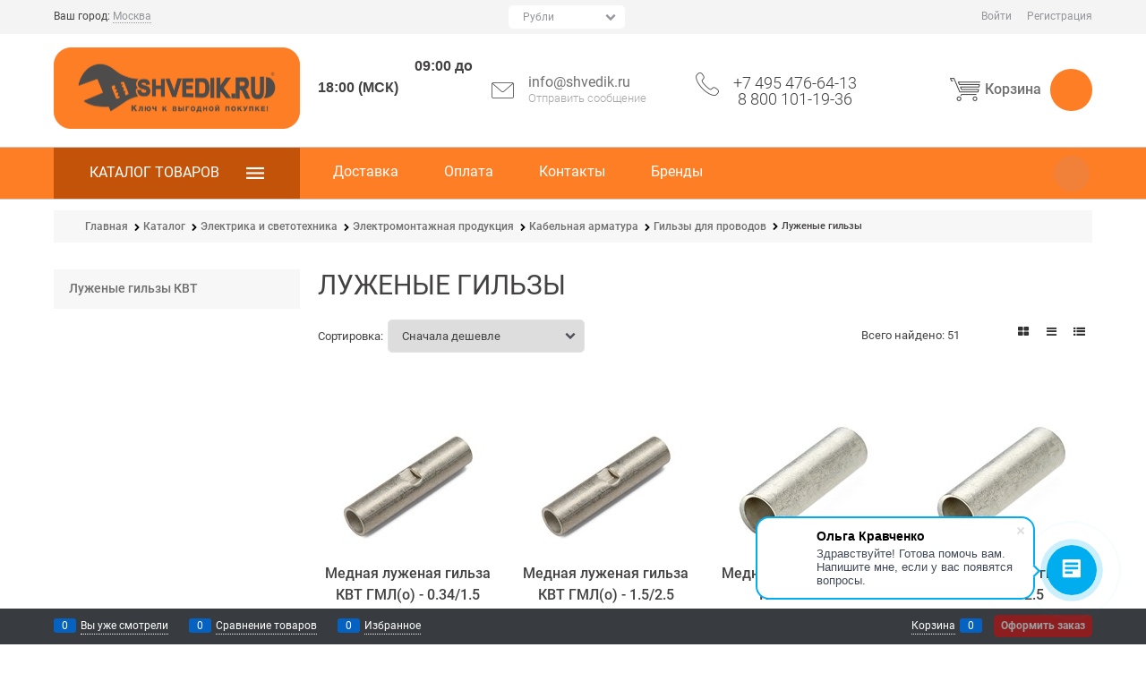

--- FILE ---
content_type: text/html; charset=utf-8
request_url: https://shvedik.ru/categories/luzhenye-gilzy
body_size: 44757
content:

<!DOCTYPE html>
<html data-ng-strict-di data-ng-app="app" lang="ru" data-ng-controller="CatalogCtrl as catalog" >
<head>
    
    
    <meta http-equiv="Content-Type" content="text/html; charset=utf-8" />
    <meta name="generator" content="AdVantShop.NET">
    <meta name="advid" content="5af6c07f">
    <meta name="advtpl" content="toolz">
    <meta name="format-detection" content="telePhone=no">
    <title>Луженые гильзы — купить по выгодным ценам в Москве | интернет-магазин Shvedik.ru</title>
    <base href="https://shvedik.ru/" />
    <meta name="Description" content="Луженые гильзы купить в интернет-магазине Shvedik.ru по выгодным ценам. Каталог с фото, описанием, характеристиками. Доставка по Москве и всей России. Бесплатный самовывоз. Звоните ☎️ 8 (800) 101-19-36" />
    
    
    <link rel="canonical" href="https://shvedik.ru/categories/luzhenye-gilzy" />
<link rel="next" href="https://shvedik.ru/categories/luzhenye-gilzy?page=2" />
    


    <script>

    
   !function(){"use strict";window.matchMedia("(max-width: 768px), (max-device-width: 768px)").addListener(function(e){!void(!0===e.matches?document.documentElement.classList.add('mobile-redirect-panel'):document.documentElement.classList.remove('mobile-redirect-panel'))})}();
    </script>
<meta property="og:site_name" content="SHVEDIK.RU" />
<meta property="og:title" content="Луженые гильзы — купить по выгодным ценам в Москве | интернет-магазин Shvedik.ru" />
<meta property="og:url" content="https://shvedik.ru/categories/luzhenye-gilzy" />
<meta property="og:description" content="Луженые гильзы купить в интернет-магазине Shvedik.ru по выгодным ценам. Каталог с фото, описанием, характеристиками. Доставка по Москве и всей России. Бесплатный самовывоз. Звоните ☎️ 8 (800) 101-19-36" />
<meta property="og:type" content="website" />
<meta property="og:image" content="https://shvedik.ru/pictures/SHVEDIK.RU1.png" />


<link rel="preload" as="font" href="fonts/advantshopfonts/advantshopfonts.woff2" type="font/woff2" crossorigin>


    <style>
        /*fonts css*/
          @font-face{font-family:'advantshopfonts';src:url('fonts/advantshopfonts/advantshopfonts.woff2') format('woff2');font-weight:normal;font-style:normal;font-display:swap}@font-face{font-family:AstakhovDished;src:url('fonts/AstakhovDished/AstakhovDished.woff2') format('woff2');font-weight:400;font-style:normal;font-stretch:normal;font-display:swap}@font-face{font-family:'Dobrozrachniy';src:url('fonts/Dobrozrachniy/Dobrozrachniy-Regular.woff2') format('woff2');font-weight:400;font-style:normal;font-stretch:normal;font-display:swap}@font-face{font-family:'Fakedes Outline';src:url('fonts/Fakedes_Outline/FakedesOutline.woff2') format('woff2');font-weight:400;font-style:normal;font-stretch:normal;font-display:swap}@font-face{font-family:'Jazz Ball';src:url('fonts/JazzBall/JazzBall.woff2') format('woff2');font-weight:400;font-style:normal;font-stretch:normal;font-display:swap}@font-face{font-family:'Krabuler';src:url('fonts/Krabuler/RFKrabuler-Regular.woff2') format('woff2');font-weight:400;font-style:normal;font-stretch:normal;font-display:swap}@font-face{font-family:'Kurica Lapoi 1.3';src:url('fonts/KuricaLapoi1.3/KuricaLapoi1.3.woff2') format('woff2');font-weight:400;font-style:normal;font-stretch:normal;font-display:swap}@font-face{font-family:'Pelmeshka';src:url('fonts/Pelmeshka/Pelmeshka.woff2') format('woff2');font-weight:400;font-style:normal;font-stretch:normal;font-display:swap}@font-face{font-family:AstakhovDished;src:url('fonts/AstakhovDished/AstakhovDished.woff2') format('woff2');font-weight:400;font-style:normal;font-stretch:normal;font-display:swap}@font-face{font-family:'Dobrozrachniy';src:url('fonts/Dobrozrachniy/Dobrozrachniy-Regular.woff2') format('woff2');font-weight:400;font-style:normal;font-stretch:normal;font-display:swap}@font-face{font-family:'Fakedes Outline';src:url('fonts/Fakedes_Outline/FakedesOutline.woff2') format('woff2');font-weight:400;font-style:normal;font-stretch:normal;font-display:swap}@font-face{font-family:'Jazz Ball';src:url('fonts/JazzBall/JazzBall.woff2') format('woff2');font-weight:400;font-style:normal;font-stretch:normal;font-display:swap}@font-face{font-family:'Krabuler';src:url('fonts/Krabuler/RFKrabuler-Regular.woff2') format('woff2');font-weight:400;font-style:normal;font-stretch:normal;font-display:swap}@font-face{font-family:'Kurica Lapoi 1.3';src:url('fonts/KuricaLapoi1.3/KuricaLapoi1.3.woff2') format('woff2');font-weight:400;font-style:normal;font-stretch:normal;font-display:swap}@font-face{font-family:'Pelmeshka';src:url('fonts/Pelmeshka/Pelmeshka.woff2') format('woff2');font-weight:400;font-style:normal;font-stretch:normal;font-display:swap}@font-face{font-family:'Rubik';src:url('fonts/Rubik/Rubik-Regular.woff2') format('woff2');font-weight:normal;font-style:normal;font-display:swap}@font-face{font-family:'Bebas Neue';src:url('fonts/BebasNeue/BebasNeue.woff2') format('woff2');font-weight:normal;font-style:normal;font-display:swap}@font-face{font-family:'TexGyreAdventor';src:url("fonts/TexGyreAdventor/TexGyreAdventor-Regular.woff2") format('woff2');font-weight:normal;font-style:normal;font-display:swap}@font-face{font-family:'TexGyreAdventor';src:url("fonts/TexGyreAdventor/TexGyreAdventor-Bold.woff2") format('woff2');font-weight:bold;font-style:normal;font-display:swap}@font-face{font-family:'HelveticaNeueCyr';src:url("fonts/HelveticaNeueCyr/HelveticaNeueCyr-Light.woff2") format('woff2');font-weight:300;font-style:normal;font-display:swap}@font-face{font-family:'HelveticaNeueCyr';src:url("fonts/HelveticaNeueCyr/HelveticaNeueCyr.woff2") format('woff2');font-weight:normal;font-style:normal;font-display:swap}@font-face{font-family:'HelveticaNeueCyr';src:url("fonts/HelveticaNeueCyr/HelveticaNeueCyr-Medium.woff2") format('woff2');font-weight:500;font-style:normal;font-display:swap}@font-face{font-family:'HelveticaNeueCyr';src:url("fonts/HelveticaNeueCyr/HelveticaNeueCyr-Bold.woff2") format('woff2');font-weight:600;font-style:normal;font-display:swap}@font-face{font-family:'MuseoSansCyrl';src:url("fonts/MuseoSansCyrl/MuseoSansCyrl.woff2") format('woff2');font-weight:normal;font-style:normal;font-display:swap}@font-face{font-family:'Oswald';src:url('fonts/Oswald/Oswald-Bold.woff2') format('woff2');font-weight:bold;font-style:normal;font-display:swap}@font-face{font-family:'Oswald';src:url('fonts/Oswald/Oswald-SemiBold.woff2') format('woff2');font-weight:600;font-style:normal;font-display:swap}@font-face{font-family:'Oswald';src:url('fonts/Oswald/Oswald-Light.woff2') format('woff2');font-weight:300;font-style:normal;font-display:swap}@font-face{font-family:'Oswald';src:url('fonts/Oswald/Oswald-Regular.woff2') format('woff2');font-weight:normal;font-style:normal;font-display:swap}@font-face{font-family:'OpenSans';src:url('fonts/OpenSans/OpenSans-Regular.woff2') format('woff2');font-weight:400;font-display:swap}@font-face{font-family:'OpenSans';src:url('fonts/OpenSans/OpenSans-Bold.woff2') format('woff2');font-weight:700;font-display:swap}@font-face{font-family:'OpenSans';src:url('fonts/OpenSans/OpenSans-ExtraBold.woff2') format('woff2');font-weight:900;font-display:swap}@font-face{font-family:'OpenSans';src:url('fonts/OpenSans/OpenSans-Light.woff2') format('woff2');font-weight:300;font-display:swap}@font-face{font-family:'OpenSans';src:url('fonts/OpenSans/OpenSans-Italic.woff2') format('woff2');font-style:italic;font-display:swap}@font-face{font-family:'OpenSans';src:url('fonts/OpenSans/OpenSans-SemiBold.woff2') format('woff2');font-weight:600;font-display:swap}@font-face{font-family:'Roboto';src:url('fonts/Roboto/Roboto-Light.woff2') format('woff2');font-weight:300;font-style:normal;font-display:swap}@font-face{font-family:'Roboto';src:url('fonts/Roboto/Roboto-Regular.woff2') format('woff2');font-weight:400;font-style:normal;font-display:swap}@font-face{font-family:'Roboto';src:url('fonts/Roboto/Roboto-Medium.woff2') format('woff2');font-weight:500;font-style:normal;font-display:swap}@font-face{font-family:'Roboto';src:url('fonts/Roboto/Roboto-Bold.woff2') format('woff2');font-weight:700;font-style:normal;font-display:swap}@font-face{font-family:'GothamPro';src:url('fonts/GothamPro/GothamPro.woff2') format('woff2');font-weight:normal;font-style:normal;font-display:swap}@font-face{font-family:'GothamPro';src:url('fonts/GothamPro/GothamPro-Bold.woff2') format('woff2');font-weight:bold;font-style:normal;font-display:swap}@font-face{font-family:'GothamPro';src:url('fonts/GothamPro/GothamPro-Light.woff2') format('woff2');font-weight:300;font-style:normal;font-display:swap}@font-face{font-family:'GothamPro';src:url('fonts/GothamPro/GothamPro-Medium.woff2') format('woff2');font-weight:500;font-style:normal;font-display:swap}@font-face{font-family:'ClearSans';src:url('fonts/ClearSans/ClearSans-Light.woff2') format('woff2');font-weight:300;font-style:normal;font-stretch:normal;font-display:swap}@font-face{font-family:'ClearSans';src:url('fonts/ClearSans/ClearSans-Regular.woff2') format('woff2');font-weight:400;font-style:normal;font-stretch:normal;font-display:swap}@font-face{font-family:'ClearSans';src:url('fonts/ClearSans/ClearSans-Medium.woff2') format('woff2');font-weight:500;font-style:normal;font-stretch:normal;font-display:swap}@font-face{font-family:'Circe';src:url('fonts/Circe/Circe-Regular.woff2') format('woff2');font-weight:400;font-style:normal;font-stretch:normal;font-display:swap}@font-face{font-family:'Roboto';font-style:normal;font-weight:400;src:url("fonts/Roboto/Roboto-Regular.woff2") format('woff2');font-display:swap}@font-face{font-family:'Roboto';font-style:normal;font-weight:500;src:url("fonts/Roboto/Roboto-Medium.woff2") format('woff2');font-display:swap}@font-face{font-family:'Roboto';font-style:normal;font-weight:700;src:url("fonts/Roboto/Roboto-Bold.woff2") format('woff2');font-display:swap}
    </style>






<style>
    /*critical css*/
    [ng\:cloak], [ng-cloak], [data-ng-cloak], [x-ng-cloak], .ng-cloak, .x-ng-cloak, .ng-hide:not(.ng-hide-animate) {display: none !important;}ng\:form {display: block;}.ng-animate-shim {visibility: hidden;}.ng-anchor {position: absolute;}.container-fluid{box-sizing:border-box;margin-right:auto;margin-left:auto;padding-right:.625rem;padding-left:.625rem}.row{box-sizing:border-box;display:flex;flex-flow:row wrap;margin-right:-.625rem;margin-left:-.625rem}.col-xs-3{box-sizing:border-box;flex-grow:0;flex-shrink:0;padding-right:.625rem;padding-left:.625rem}.col-xs-2{box-sizing:border-box;flex-grow:0;flex-shrink:0;padding-right:.625rem;padding-left:.625rem}.col-xs{box-sizing:border-box;flex-grow:0;flex-shrink:0;padding-right:.625rem;padding-left:.625rem}.col-xs-9{box-sizing:border-box;flex-grow:0;flex-shrink:0;padding-right:.625rem;padding-left:.625rem}.col-xs-1{box-sizing:border-box;flex-grow:0;flex-shrink:0;padding-right:.625rem;padding-left:.625rem}.col-xs-11{box-sizing:border-box;flex-grow:0;flex-shrink:0;padding-right:.625rem;padding-left:.625rem}.col-xs-5{box-sizing:border-box;flex-grow:0;flex-shrink:0;padding-right:.625rem;padding-left:.625rem}.col-xs-10{box-sizing:border-box;flex-grow:0;flex-shrink:0;padding-right:.625rem;padding-left:.625rem}.col-xs-6{box-sizing:border-box;flex-grow:0;flex-shrink:0;padding-right:.625rem;padding-left:.625rem}.col-xs{flex-grow:1;flex-basis:0;max-width:100%}.col-xs-1{flex-basis:8.33333%;max-width:8.33333%}.col-xs-2{flex-basis:16.6667%;max-width:16.6667%}.col-xs-3{flex-basis:25%;max-width:25%}.col-xs-5{flex-basis:41.6667%;max-width:41.6667%}.col-xs-6{flex-basis:50%;max-width:50%}.col-xs-9{flex-basis:75%;max-width:75%}.col-xs-10{flex-basis:83.3333%;max-width:83.3333%}.col-xs-11{flex-basis:91.6667%;max-width:91.6667%}.middle-xs{align-items:center}.between-xs{justify-content:space-between}.col-p-v{padding-top:.6rem;padding-bottom:.6rem}.container-fluid{padding-right:.625rem;padding-left:.625rem}html{line-height:1.15;text-size-adjust:100%}body{margin:0}main{display:block}h1{font-size:2em;margin:.67em 0}a{background-color:transparent}img{border-style:none}input{font-family:inherit;font-size:100%;line-height:1.15;margin:0}select{font-family:inherit;font-size:100%;line-height:1.15;margin:0}input{overflow:visible}select{text-transform:none}[type=button]{appearance:button}[type=search]{appearance:textfield;outline-offset:-2px}[hidden]{display:none}html *{max-height:999999px}html{font-size:16px;overflow-y:scroll}body{font-size:13px;font-family:Tahoma,"Helvetica Neue",Helvetica,Geneva,Arial,sans-serif;line-height:1.5;position:relative}figure{margin:0}input{color:inherit;font:inherit}select{color:inherit;font:inherit}img{height:auto;width:auto;max-height:100%;max-width:100%}p{padding:0;margin:0 0 1.0625rem}.container{max-width:73.75rem;min-width:60.625rem;position:relative;margin:0 auto;z-index:30}.site-menu-row{border-radius:.3125rem}.site-head{position:relative}.site-body{position:relative}.site-body-aside{position:relative}.site-body-main{position:relative}.site-footer{position:relative}.site-head{z-index:31}.site-body{z-index:15}.site-body-main{z-index:15}.site-body-inner{border-radius:.3125rem}.site-footer{z-index:10}.stretch-container{display:flex;min-height:100vh;flex-direction:column;overflow:hidden}.stretch-middle{flex:1 0 auto}.footer-container{max-width:73.75rem;min-width:60.625rem}.footer-payment__list{display:flex;align-items:center;margin:0;padding:0;list-style-type:none}.footer-payment__item{margin-right:20px}.btn{display:inline-block;vertical-align:middle;text-decoration:none;border-width:0;text-align:center;border-radius:.3125rem;line-height:1.3;box-sizing:border-box}.btn[class*=" icon-"]::before{font-size:.875rem}.btn-middle{font-weight:700;font-size:.75rem;padding:.75rem}.btn-small{font-weight:700;font-size:.75rem;padding:.59375rem .625rem}.btn-xsmall{font-weight:700;font-size:.75rem;padding:.3125rem .5rem}h1{font-size:1.875rem;font-weight:400;margin:0 0 1.25rem}.h3{font-size:1rem;font-weight:400;margin:0 0 .75rem}.h3{line-height:1.2}h1{line-height:1.2}[class^=icon-]::before{font-family:advantshopfonts;font-style:normal;font-weight:400;speak:none;display:inline-block;text-decoration:inherit;width:1em;line-height:1;text-align:center;opacity:1;font-variant:normal;text-transform:none}[class*=" icon-"]::before{font-family:advantshopfonts;font-style:normal;font-weight:400;speak:none;display:inline-block;text-decoration:inherit;width:1em;line-height:1;text-align:center;opacity:1;font-variant:normal;text-transform:none}.icon-down-open-after-abs::after{content:""}.icon-right-open-before::before{content:""}.icon-up-open-before::before{content:""}.icon-star-before::before{content:""}.icon-menu-before::before{content:""}.icon-th-large-before::before{content:""}.icon-search-before::before{content:""}.icon-dot-3-before::before{content:""}.icon-list-before::before{content:""}.icon-vkontakte-before::before{content:""}.icon-facebook-before::before{content:""}.icon-instagram-before::before{content:""}.icon-dot-3-before::before{margin-right:.2em}.icon-right-open-before::before{margin-right:.2em}.icon-th-large-before::before{margin-right:.2em}.icon-menu-before::before{margin-right:.2em}.icon-list-before::before{margin-right:.2em}.icon-search-before::before{margin-right:.2em}.icon-star-before::before{margin-right:.2em}.icon-vkontakte-before::before{margin-right:.2em}.icon-facebook-before::before{margin-right:.2em}.icon-instagram-before::before{margin-right:.2em}.icon-up-open-before::before{margin-right:.2em}.icon-down-open-after-abs::after{margin-left:.2em}.icon-down-open-after-abs::after{position:absolute;top:50%;transform:translateY(-50%)}.icon-down-open-after-abs::after{right:0}.icon-no-margin::after{margin:0}.select-custom{position:relative;display:inline-block;width:100%;color:#fff;vertical-align:middle}.select-custom::after{right:.625rem}.select-custom select{appearance:none;border-color:transparent;padding:.5rem 1.875rem .5rem .9375rem;border-radius:.3125rem;width:100%;border-width:1px;border-style:solid;box-sizing:border-box}.select-custom select option{background-color:#fff;color:#333;border:0}input[type=password]{box-sizing:border-box;border-radius:5px;border:1px solid #e2e3e4;vertical-align:middle;width:100%;appearance:none;box-shadow:none}input[type=search]{box-sizing:border-box;border-radius:5px;border:1px solid #e2e3e4;vertical-align:middle;width:100%;appearance:none;box-shadow:none}input[type=number]{box-sizing:border-box;border-radius:5px;border:1px solid #e2e3e4;vertical-align:middle;width:100%;appearance:none;box-shadow:none}input[type=number]{appearance:textfield}.input-big{font-size:1rem;padding:.8125rem}.input-small{font-size:.75rem;padding:.5625rem}a{text-decoration:none}.link-dotted-invert{text-decoration:none;border-bottom-style:dotted;border-bottom-width:1px}.social{border-radius:50%;height:30px;width:30px;display:inline-flex;justify-content:center;align-items:center;color:#fff;overflow:hidden;font-size:16px;margin:0 5px;text-decoration:none}.social::before{margin-right:0}.social:first-child{margin-left:0}.social--vkontakte{background-color:#3b4a5f}.social--vkontakte::before{width:auto}.social--facebook{background-color:#3f5c96}.social--instagram{background-color:#d10869}.site-head-search-input{margin-bottom:.5625rem;line-height:1}.site-head-phone-col{text-align:right}.site-head-phone{font-size:1.5rem;margin-bottom:3px;font-weight:700;line-height:1}.site-head-userid{font-size:.75rem}.site-head-logo-block{position:relative}.site-head-logo-link{display:block}.site-head-search-form{position:relative}.site-head-logo{margin-top:1.0625rem;margin-bottom:1.0625rem}.site-head-phone-col{margin-top:1.0625rem;margin-bottom:1.0625rem}.site-head-cart{margin-bottom:.4375rem}.site-head-search-input-wrap{position:relative}.col-search-block-menu{flex-basis:20%;min-width:20%}.static-block-email-header{font-size:.75rem}.menu-dropdown{position:relative}.menu-dropdown-root{font-size:.875rem;padding:.375rem 1.25rem .5rem;position:relative;display:block;text-decoration:none;color:#fff;border-radius:.3125rem;z-index:100}.menu-dropdown-root::before{display:inline-block;vertical-align:middle;height:1.875rem;content:"";width:0}.menu-dropdown-root::after{margin-right:1.25rem;font-size:.625rem}.menu-dropdown-list{padding:0;margin:0;display:block;list-style:none;border-radius:.3125rem;border-width:1px;border-style:solid;z-index:10;background:#fff}.menu-dropdown-item{font-size:.875rem;border-width:0 0 1px;border-style:solid;display:flex;flex-flow:row wrap}.menu-dropdown-item:first-child .menu-dropdown-link-wrap{border-top-left-radius:.3125rem;border-top-right-radius:.3125rem}.menu-dropdown-item:last-child{border-bottom:0}.menu-dropdown-item:last-child .menu-dropdown-link-wrap{border-bottom-left-radius:.3125rem;border-bottom-right-radius:.3125rem}.menu-dropdown-link-wrap{width:100%;position:relative;box-sizing:border-box}.menu-dropdown-link{text-decoration:none;position:relative;font-size:0;display:block}.menu-dropdown-link .menu-dropdown-link-text{font-size:.875rem;vertical-align:middle;display:inline-block;width:100%;box-sizing:border-box}.menu-dropdown-link::before{content:"";display:inline-block;vertical-align:middle;height:1.875rem;width:0}.menu-dropdown-expanded .menu-dropdown-list{position:relative;margin-bottom:2.1875rem}.menu-dropdown-compact .menu-dropdown-list{position:absolute;top:100%;left:0;right:0;display:none}.menu-dropdown-modern .menu-dropdown-link{padding:.4375rem 1.0625rem;text-decoration:none}.menu-general{padding:0;margin:0;list-style:none;white-space:nowrap;font-size:0;line-height:0}.menu-general-item{position:relative;display:inline-block;background-color:transparent;white-space:normal;line-height:1;font-size:.75rem;vertical-align:top}.menu-general-item::before{position:absolute;content:"";width:.125rem;display:block;vertical-align:middle;top:0;right:0;bottom:0;margin-right:-1px;background:linear-gradient(rgba(57,57,57,.39)0,rgba(57,57,57,.33) 17%,rgba(57,57,57,.12) 61%,rgba(57,57,57,.01) 96%,rgba(255,255,255,.01) 98%,rgba(255,255,255,0) 100%)0 0/.0625rem 100%no-repeat border-box border-box,linear-gradient(rgba(255,255,255,.14)0,rgba(255,255,255,.02) 72%,rgba(255,255,255,0) 100%) 1px 0/.0625rem 100%no-repeat border-box border-box}.menu-general-item:first-child{border-top-left-radius:.3125rem;border-bottom-left-radius:.3125rem}.menu-general-item:last-child{border-top-right-radius:.3125rem;border-bottom-right-radius:.3125rem}.menu-general-root-link{font-size:.875rem;padding:.375rem .9375rem .5rem;display:inline-block;text-decoration:none;line-height:1}.menu-general-root-link::before{display:inline-block;vertical-align:middle;height:1.875rem;content:"";width:0}.menu-general-root-link:first-child{border-top-left-radius:.3125rem}.menu-general-root-link:last-child{border-top-right-radius:.3125rem}.menu-general-tile{padding:.375rem .9375rem .5rem}.menu-general-tile::after{content:"";display:inline-block;vertical-align:middle;width:0;height:1.875rem}.menu-general-tile::before{display:none}.menu-general-root-link-text{display:inline-block;vertical-align:middle}.price{line-height:1;display:inline-block}.price-current{display:block}.price-currency{white-space:pre}.price-number{display:inline-block}.price-currency{display:inline-block}.toolbar-top{position:relative;z-index:5;background-color:rgba(243,243,243,.9);line-height:1.625}.toolbar-top-item{padding:.5625rem 0 .625rem;margin:0 .625rem;font-size:.75rem;color:#94969b}.toolbar-top-link-alt{position:relative}.toolbar-top-link-alt{margin:0 .4375rem}.toolbar-top-link-alt:first-child{margin-left:0}.toolbar-top-link-alt:last-child{margin-right:0}.toolbar-top-item a{color:#94969b}.toolbar-top-link-alt{color:#94969b}.toolbar-top-item a.link-dotted-invert{border-bottom-color:#94969b}.site-footer-top-level-wrap{position:relative;z-index:10}.site-footer-top-level-inner{padding-top:3.125rem;padding-bottom:1.875rem}.footer-menu-link{vertical-align:middle}.footer-menu-head{font-size:1rem;margin:0 0 1.25rem}.footer-menu-list{padding:0;margin:0;list-style:none}.footer-menu-item{padding:0;margin:0 0 1.25rem;list-style:none;font-size:.75rem}.toolbar-bottom{position:fixed;bottom:0;left:0;right:0;z-index:100;background-color:#383c40}.toolbar-bottom{height:2.5rem}.toolbar-bottom-garant{height:2.5rem}.toolbar-bottom-block{position:relative;display:inline-block;vertical-align:middle}.toolbar-bottom-slim{position:relative;display:inline-block;vertical-align:middle}.toolbar-bottom-block{font-size:.75rem;padding:.625rem 0;margin:0 .625rem}.toolbar-bottom-count{border-radius:.1875rem;padding:.125rem .3125rem;text-align:center;min-width:.9375rem;vertical-align:middle;position:absolute;background-color:#0662c1;line-height:1;top:50%;transform:translateY(-50%)}.toolbar-bottom-count-left{right:100%;margin-right:.3125rem}.toolbar-bottom-count-right{left:100%;margin-left:.3125rem}.toolbar-bottom-link{position:relative;display:inline-block;border-bottom-color:#fff;color:#fff}.toolbar-bottom-link-with-icon-left{margin-left:1.875rem}.toolbar-bottom-link-with-icon-right{margin-right:1.875rem}.toolbar-bottom-align-right{text-align:right}.toolbar-bottom-garant{display:none}.toolbar-bottom+.toolbar-bottom-garant{display:block}.toolbar-bottom-btn-confirm{color:#fff;background:#e20000}.toolbar-bottom-btn-confirm-disabled{opacity:.5}.toolbar-bottom-links .toolbar-bottom-block:first-child{margin-left:0}.toast-top-right{top:12px;right:12px}#toast-container{position:fixed;z-index:999999}[data-submenu]{opacity:0;display:none}[data-submenu].show-submenu{opacity:1;display:block!important}.cart-mini{display:inline-block;vertical-align:middle;position:relative;font-size:.75rem}.cart-mini-main-link{display:inline-block;padding:.3125rem .625rem .3125rem .375rem;text-decoration:none;position:relative;z-index:20;border:1px solid #e2e3e4;border-radius:.3125rem}.cart-mini-main-link::before{font-size:.875rem}.harmonica{overflow:hidden;transform:translate3d(0,0,0)}.harmonica-tile-dots{z-index:20;position:relative}.harmonica-tile-inner{display:inline-block}.adv-popover{box-shadow:rgba(0,0,0,.25)0 0 9px 0;border-radius:.3125rem;top:0;left:0;background:#fff;z-index:700;position:absolute}.adv-popover-content{padding:14px}.adv-popover-tile{position:absolute;overflow:hidden}.adv-popover-tile__figure{display:inline-block;background-color:#fff;transform:rotate(45deg);position:relative;height:.625rem;width:.625rem;box-shadow:rgba(0,0,0,.25)0 0 9px 0}.adv-popover-position-top .adv-popover-tile{left:0;right:0;margin:0 auto;height:calc(.625rem - 1px);width:100%}.adv-popover-position-bottom .adv-popover-tile{left:0;right:0;margin:0 auto;height:calc(.625rem - 1px);width:100%}.adv-popover-position-top .adv-popover-tile{text-align:center}.adv-popover-position-bottom .adv-popover-tile{text-align:center}.adv-popover-position-top .adv-popover-tile{top:100%}.adv-popover-position-top .adv-popover-tile__figure{top:-100%}.adv-popover-position-bottom .adv-popover-tile{bottom:100%}.adv-popover-position-left .adv-popover-tile{top:0;bottom:0;margin:auto 0;height:1.1875rem;width:.625rem;text-align:left}.adv-popover-position-left .adv-popover-tile{left:100%}.adv-popover-position-left .adv-popover-tile__figure{right:.3125rem}.adv-popover-overlay{position:fixed;inset:0;background:rgba(0,0,0,.5);z-index:600}.adv-popover-fixed{position:fixed}.scroll-to-top{position:fixed;left:0;display:none;height:100%;background:rgba(243,243,243,.9);width:40px;top:0;z-index:20}.scroll-to-top .to-top-icon{position:absolute;bottom:40px;height:40px;width:40px;text-align:center}.rel{position:relative}.big-z{z-index:100}.text-floating{overflow-wrap:break-word;word-break:keep-all;line-break:normal;hyphens:none}.text-static{overflow-wrap:normal;word-break:normal;line-break:auto;hyphens:manual}.text-align-left{text-align:left}.text-align-center{text-align:center}.vertical-interval-small{margin-top:.4375rem;margin-bottom:.4375rem}.vertical-interval-small.no-bottom{margin-bottom:0}#theme-container{position:absolute;left:0;top:0;min-width:940px;width:100%;z-index:0}.theme-left{position:absolute;left:50%}.theme-right{position:absolute;left:50%}.breadcrumbs{font-size:16px;padding-bottom:0}.breadcrumbs__inner{display:flex;align-content:center;flex-wrap:nowrap;overflow-x:auto;padding-bottom:.66667em;box-sizing:border-box;white-space:nowrap;line-height:1}.breadcrumbs--desktop{font-size:11px;margin-bottom:20px}.breadcrumbs--desktop .breadcrumbs__item{display:inline-block}.breadcrumbs--desktop .breadcrumbs__item::before{display:inline-block;font-size:9px;line-height:1;margin-right:0}.breadcrumbs__item{vertical-align:middle;display:flex;align-items:center;color:#000;margin-right:5px}.breadcrumbs__item::before{display:block}.breadcrumbs__item:first-child::before{display:none}.rating{display:inline-block;padding:0;margin:0;list-style:none;font-size:1.125rem;line-height:1}.rating-item{display:inline-block;vertical-align:middle;padding:0;margin:0;color:#d1d1d1;line-height:1}.rating{direction:rtl}.products-view-block{font-size:.75rem;line-height:1.5;box-sizing:border-box;flex:0 0 auto}.products-view-item{box-sizing:border-box;display:flex;flex-flow:row wrap;border-radius:.3125rem;position:relative}.products-view-pictures{box-sizing:border-box;text-align:center;position:relative;white-space:nowrap}.products-view-info{box-sizing:border-box}.products-view{margin-bottom:1.875rem}.products-view .price-current{font-size:1.1875rem}.products-view-picture{display:inline-block;vertical-align:middle}.products-view-picture-link{display:flex;align-items:center;justify-content:center;position:relative}.products-view-picture-link img{white-space:normal}.products-view-quickview{display:none;opacity:.8}.products-view-meta{font-size:.6875rem;margin-bottom:2px}.products-view-price{text-align:left}.products-view-price .price{display:inline-block;vertical-align:middle}.products-view-rating{margin-top:.3125rem}.products-view-tile{margin-top:-.625rem;margin-left:-.625rem;margin-right:-.625rem}.products-view-tile .products-view-block{padding:.625rem}.products-view-tile .products-view-picture-link{width:100%}.products-view-tile .products-view-item{border-style:solid;border-width:1px;padding-bottom:.9375rem;white-space:normal;flex-direction:column;height:100%}.products-view-tile .products-view-item{padding-left:0!important}.products-view-tile .products-view-meta{text-align:center;color:#a5a8af}.products-view-tile .products-view-info{width:100%;flex-grow:1;display:flex;flex-direction:column}.products-view-tile .products-view-name{margin:1.5625rem .625rem 0;text-align:center;flex-grow:1}.products-view-name-link{-webkit-line-clamp:var(--products-view-name-line-count, 3);-webkit-box-orient:vertical;overflow:hidden;display:-webkit-box}.products-view-tile .products-view-price{height:3.875rem;white-space:nowrap;padding:0 .3125rem .3125rem 0}.products-view-tile .products-view-price::before{content:"";display:inline-block;vertical-align:middle;height:100%;font-size:0;line-height:0}.products-view-tile .products-view-price-block{padding:.3125rem .625rem 0;box-sizing:border-box;display:flex;flex-wrap:wrap;justify-content:space-between;align-items:center}.products-view-tile .products-view-price{display:inline-block;vertical-align:middle}.products-view-tile .products-view-buttons-cell{display:inline-block;vertical-align:middle}.products-view-tile .products-view-buttons-cell{white-space:nowrap}.products-view-tile .products-view-buttons{padding-bottom:.3125rem}.products-view-tile .products-view-rating{text-align:center}.products-view-tile .price-current{display:block}.products-view-tile .products-view-pictures{padding:1.5625rem .625rem 0;margin:0 auto;width:100%!important}.products-view-buy{padding-left:.3125rem}.products-view-variants{text-align:right}.products-view-variants-item{display:inline-block;vertical-align:middle;padding:.4375rem;line-height:1;border:1px solid transparent;text-decoration:none;border-radius:.3125rem}.products-view-variants-item::before{margin-right:1px}.products-view-sort{margin-bottom:1.875rem}.products-view-sort-result{margin-bottom:1.875rem}.products-view-variants{margin-bottom:1.875rem}.products-view-sort-select{width:220px}.products-view-sort-select.icon-down-open-after-abs{color:#4b4f58}.products-view-sort-select.select-custom::after{font-size:12px}.products-view-sort-text{padding:.625rem;display:inline-block;vertical-align:middle;line-height:1}.products-view-sort{display:flex;align-items:center}.products-view-sort-text{padding-right:5px;padding-top:11px;padding-bottom:11px}.products-view-sort-result{padding-top:.625rem;padding-bottom:.625rem;border:.0625rem solid transparent;line-height:1}.products-view-sort-result{padding-right:10px}.products-view-variants-selected{color:#61646c}.products-view-photos-count{width:1.25rem;color:#fff;position:absolute;text-align:center;line-height:1;padding:.125rem;border-radius:.125rem;box-sizing:border-box;font-size:.625rem;left:.625rem;bottom:0}.products-view-photos-count::before{content:"";display:block;position:absolute;width:50%;height:.1875rem;background:inherit;bottom:100%;left:50%;transform:translateX(-50%);border-radius:.125rem .125rem 0 0}.ngrs-range-slider{position:relative;display:block;box-sizing:border-box}.ngrs-range-slider .ngrs-runner{position:relative;height:3px;background:#dbdbdb;box-shadow:rgba(0,0,0,.5)0 2px 2px -2px inset;margin:7px 14px 7px 0}.ngrs-range-slider .ngrs-join{position:absolute;z-index:1;top:50%;left:0;right:100%;height:3px;transform:translateY(-50%);box-shadow:rgba(0,0,0,.5)0-2px 2px -2px inset}.ngrs-range-slider .ngrs-handle{position:absolute;z-index:2;height:18px;width:18px;background:#fff;border-radius:50%;top:50%;transform:translateY(-50%);box-shadow:rgba(0,0,0,.5)0 1px 3px 0}.ngrs-value-runner{padding-top:5px;padding-bottom:15px;position:relative}.ngrs-range-slider .ngrs-value-min{position:absolute}.ngrs-range-slider .ngrs-value.ngrs-value-max{position:absolute}.ngrs-range-slider .ngrs-value.ngrs-value-max{left:auto;right:0;text-align:right}.ngrs-range-slider .ngrs-value-min{left:0}.ngrs-runner-dash{text-align:center}.ngrs-inputs{margin-bottom:15px}.catalog-filter-block:first-child .catalog-filter-block-header{border-top-width:0}.catalog-filter-content{border-radius:.3125rem;border-width:.0625rem;border-style:solid;margin-bottom:1.5rem}.catalog-filter-block-header{border-width:.0625rem 0 0;border-style:solid}.catalog-filter-block-content{border-width:.0625rem 0 0;border-style:solid}.catalog-filter-footer{border-width:.0625rem 0 0;border-style:solid}.catalog-filter-question-description{display:inline-block;vertical-align:middle}.catalog-filter-block-content{padding:.625rem}.catalog-filter-footer{padding:.625rem}.catalog-filter-footer{background-color:transparent}.catalog-filter-block-header{position:relative;padding:.625rem 1.25rem .625rem .625rem}.catalog-filter-block-header::after{font-family:advantshopfonts;font-style:normal;font-weight:400;speak:none;display:inline-block;text-decoration:inherit;width:1em;line-height:1;text-align:center;opacity:1;font-variant:normal;text-transform:none;font-size:.6875rem;content:"";position:absolute;right:.4375rem;top:50%;transform:translateY(-50%)}.catalog-filter-block-header-open::after{content:""}.catalog-filter-block-title{font-size:.75rem}.catalog-filter-popover-button{text-align:right;margin-top:.3125rem}.catalog-filter-popover-text{white-space:nowrap}.catalog-filter-footer{display:flex;flex-wrap:wrap}.catalog-filter-footer>input{margin:5px;flex-grow:1}html{font-size:16px}body{font-size:13px;font-family:Roboto,sans-serif;line-height:1.5}img:not([height]){height:auto;width:auto;max-height:100%;max-width:100%}img:not([width]){height:auto;width:auto;max-height:100%;max-width:100%}img[height]{max-height:100%;max-width:100%}img[style*=";width"]{max-height:100%;max-width:100%}img[style^=height]{max-height:100%;max-width:100%}img[width]{max-height:100%;max-width:100%}.vertical-interval-small{margin:.4375rem 0}.site-head{z-index:25}.menu-block-customs .site-body-aside{padding-left:0!important}.menu-block-customs .site-body-aside .menu-dropdown{padding-right:0!important}.menu-block-customs .site-body-main{padding-right:0!important;padding-left:0!important}.menu-block-customs .site-body-aside .menu-dropdown-root{background:#f35321}.header_class_custom_mail{font-family:Roboto,sans-serif;background:url(templates/toolz/dist/top_mail.f478609d3c64fb8689b1.png)8px center no-repeat;font-size:16px;line-height:18px;color:#707070;text-decoration:none;text-align:center;position:relative;padding-left:28px}.header_class_custom_mail_fon{background-size:25px;background-repeat:no-repeat;height:28px;top:8px;position:relative;display:block;float:left;width:13%}.header_class_custom_mail_block_text{float:left;display:block;width:87%}.header_class_custom_phone{position:relative;right:-2px}.header_class_custom_mail .email2{font-size:13px;font-weight:100;color:#a6a6a6;display:block;text-align:left}.menu-block-customs::after{content:"";display:block;position:absolute;background:#213357;inset:0-9000px;height:57px;border-width:1px 0;border-style:solid;border-color:#cacaca;z-index:0}.header_class_custom_phone .site-head-phone{font-weight:100;font-family:Roboto,sans-serif;font-size:18px;line-height:18px;color:#707070;text-decoration:none;top:2px;text-align:center;position:relative}.header_class_custom_phone .site-head-phone::before{content:"";background:url(templates/toolz/dist/top_phone.b3eaf81fcf2c0373fa5c.png)0 0/26px no-repeat;width:31px;height:28px;position:absolute;left:27px;top:-4px}.header_class_custom_zvonok_obr .email{display:block;margin:0;width:100%;font-size:15px;line-height:44px;height:44px;color:#707070;font-weight:400;text-decoration:none;border:2px solid #ebebeb;border-radius:40px;text-align:center}.header_class_custom_zvonok_obr .static-block-email-header p{margin-bottom:0}.menu-block-customs .site-body-main .site-menu-row{height:59px}.site-head-cart-customs .cart-mini-main-link{border:0;position:relative;font-size:16px;line-height:17px;left:-47px;top:2px;font-family:Roboto,sans-serif;color:#707070;font-weight:500;background:0 0}.cart-mini .cart-custom-1{position:relative}.header_class_custom_zvonok_obr{position:relative;margin-left:0}.site-head-cart-customs .cart-mini-main-link .cart-custom-1{width:47px;height:47px;background:#f35321;border-radius:1e+08px;text-align:center;position:absolute;left:79px;top:-9px;display:flex;justify-content:center;align-items:center;color:#fff;font-family:Roboto,sans-serif;font-weight:700}.site-head-cart-customs .cart-mini-main-link::before{content:"";background:url(templates/toolz/dist/top_basket.78499a15e56964e9a8e8.png)no-repeat;width:37px;height:28px;position:absolute;left:-33px;top:1px}.site-menu-row-customs{background:0 0}.site-menu-row-customs .menu-general-item::before{display:none}.site-menu-row-customs .menu-general-item .menu-general-root-link .menu-general-root-link-text{color:#fff;font-family:Roboto,sans-serif;font-size:16px;padding:20px 0}.site-menu-row-customs .menu-general .menu-general-root-link{height:59px;padding:0 24px}.site-footer-wrap .site-footer-top-level{background:#333}.site-footer-wrap .site-footer-top-level .footer-menu-head{color:#fff;font-size:18px;font-family:Roboto,sans-serif}.site-footer-wrap .site-footer-top-level .footer-menu-list .footer-menu-item a{color:#fff;font-size:14px;font-family:Roboto,sans-serif}.stretch-middle .menu-block-customs{height:59px}.menu-block-customs .site-body-aside{top:1px}.stretch-middle .menu-block-customs .menu-dropdown-root{border-radius:0;padding:13px 10px 14px;text-align:center}.menu-block-customs .menu-dropdown-root .menu-dropdown-root-text_custom{display:inline-block;vertical-align:middle;text-transform:uppercase;font-size:16px;padding:0 53px 0 0;position:relative}.menu-dropdown-root-text_custom::before{content:"";background:url(templates/toolz/dist/menu_q.85cc0f232fd8a339ba78.png)no-repeat;width:25px;height:17px;position:absolute;right:-2px;top:5px}.col-search-block-menu{flex-basis:7%;min-width:7%}.col-search-block-menu .head-search{position:absolute;width:0;right:10px;top:1px;z-index:105;display:none}.head-search-link-icon{background:#344b77;width:40px;height:40px;display:block;border-radius:50px;position:relative}.head-search-link-icon::before{content:"";background:url(templates/toolz/dist/search.6148a2051534b85af532.png)no-repeat;width:25px;height:22px;position:absolute;right:4px;top:9px}.col-search-block-menu{display:flex;align-items:center;margin:0 10px 0 0}.site-head-search-btn-wrap .material-icons-clear::before{content:"";background:url(templates/toolz/dist/close_search.482516490754ee9598d6.png)no-repeat;width:29px;height:23px;position:absolute;right:2px;top:12px}.head-search-link-icon2::before{content:"";background:url(templates/toolz/dist/search2.193b4ab43bbaf77f8cd7.png)no-repeat;width:25px;height:22px;position:absolute;right:2px;top:9px}.site-menu-row-customs .col-search-block-menu .search-block-topmenu .site-head-search-form{background:#344a77;border-radius:50px}.col-search-block-menu .search-block-topmenu{height:57px}.col-search-block-menu .site-head-search-form{height:43px;top:7px}.site-menu-row-customs .col-search-block-menu .search-block-topmenu{padding:0 10px 0 23px}.site-menu-row-customs .col-search-block-menu .search-block-topmenu .site-head-search-form .col-xs-11{flex-basis:90.3%!important;max-width:90.3%!important}.site-menu-row-customs .col-search-block-menu .search-block-topmenu .site-head-search-btn-wrap .site-head-search-col{position:relative;top:-.5px}.site-menu-row-customs .col-search-block-menu .search-block-topmenu .site-head-search-form .col-xs-11 .site-head-search-input{background:#344a77;height:37px;position:relative;border:0;top:3px;font-size:14px;color:#fff}.search-block-topmenu .site-head-search-btn-wrap .site-head-search-col .head-search-link-icon2{background:#fff;width:38px;height:38px;display:block;border-radius:50px;position:relative}.site-head-search-btn-wrap_1_custom{position:absolute;right:32px}.menu-custom_dropdowns .menu-dropdown-list{border:0}.menu-custom_dropdowns .menu-dropdown-item{border:0}.menu_dropdown_custom_catalog .menu-custom_dropdowns .menu-dropdown-item{border-bottom:1px solid}.menu_dropdown_custom_catalog .menu-custom_dropdowns .menu-dropdown-item:last-child{border-bottom:none}.menu-custom_dropdowns .menu-dropdown-item .menu-dropdown-link-wrap{background:#f7f7f7;border-radius:0}.menu-custom_dropdowns .menu-dropdown-item .menu-dropdown-link-wrap .menu-dropdown-link .menu-dropdown-link-text{color:#707070;text-transform:uppercase;font-size:14px;font-weight:500;font-family:Roboto}.site-head-search-btn-wrap{display:none}.breads{background:#f7f7f7;padding:9px 0 9px 35px;margin:10px 0 15px;font-weight:500;line-height:inherit;font-family:Roboto,sans-serif}.breads .breads-item .breads-item-link span{font-family:Roboto,sans-serif;color:#707070;font-size:12px}.filter_block_custom{background:#f7f7f7}.filter_block_custom .catalog-filter-content{border:0}.filter_block_custom .catalog-filter-content .catalog-filter-block-header{color:#707070}.filter_block_custom .catalog-filter-header{padding:20px 0 0 27px;font-size:19px}.filter_block_custom .catalog-filter-content .catalog-filter-block-header{padding:10px 43px 10px 28px}.filter_block_custom .catalog-filter-block-header::after{font-size:12px;color:#c1bebe;right:1.4375rem}.filter_block_custom .catalog-filter-content .catalog-filter-block .catalog-filter-block-content{padding:.625rem 24px .625rem 27px}.filter_block_custom .catalog-filter-content .js-range-slider-block .ngrs-range-slider .input-small{background:#f7f7f7}.filter_block_custom .catalog-filter-footer{text-align:center;padding:20px 5px}.filter_block_custom .catalog-filter-footer .btn-submit{width:44%;background:0 0;border:2px solid #fc5724;border-radius:47px;padding:8px 0;font-size:12px;color:#fc5724;margin:0 5px 0 0}.filter_block_custom .catalog-filter-footer .btn-action{width:44%;background:0 0;border:2px solid #213357;border-radius:47px;padding:8px 0;font-size:12px;color:#213357;margin:0 0 0 5px}.menu_dropdown_custom_catalog .menu-custom_dropdowns .menu-dropdown-item .menu-dropdown-link-wrap .menu-dropdown-link .menu-dropdown-link-text{font-weight:500;font-family:Roboto;text-transform:none}.product-view_catalog_customs .products-view .products-view-block .products-view-item{border:0}.products-view .products-view-price-block .products-view-buttons-cell .products-view-buttons{padding:0 4px}.products-view .products-view-price-block .products-view-buttons-cell{width:100%}.products-view .products-view-price-block .products-view-buttons-cell .products-view-buttons .products-view-buy{width:100%;background:0 0;color:#fc5724;border-radius:42px;border:2px solid #fc5724;text-transform:uppercase;font-family:Roboto,sans-serif;padding:.625rem 0}.products-view-tile .products-view-price-block{padding:.3125rem .625rem 0 5px}.products-view .products-view-info .products-view-name .products-view-name-link{font-weight:500;font-size:16px}.catalog-title-row .catalog-title{text-transform:uppercase}.site-body-main .products-view-variants .products-view-variants-item{color:#333131}.menu-block-customs{margin-bottom:12px}.header_class_custom_mail_mail{display:block;text-align:left}.menu-block-customs .site-body-aside{padding-right:10px!important;padding-left:10px!important}.site-head-phone-col{margin-bottom:45px;margin-top:45px}.site-head-logo{margin-top:0!important;margin-bottom:0!important}.copyright-block{text-align:left;background-color:#333}.copyright-block span{color:#fff!important}.copyright-block a{color:#fff!important}.products-view-quickview-link.btn.btn-xsmall.btn-confirm.icon-search-before{background-color:rgba(101,100,100,.85)}.breadcrumbs__inner div:last-child{margin-top:.5px}.social{border-radius:0;height:20px;width:20px;display:inline-flex;justify-content:center;align-items:center;color:#fff;overflow:hidden;font-size:16px;margin:0 5px;text-decoration:none}.site-head-userid{float:left;margin-right:1.25rem;padding-top:1.25rem}.col-search-block-menu{min-width:0}.menu-dropdown-list{background:#f7f7f7}.menu-dropdown-expanded .menu-dropdown-list{border:0;border-radius:unset;font-size:14px;font-weight:500}.products-view-variants-item{padding:6px}.products-view-tile .products-view-item{border:0}.products-view-tile .products-view-price{display:block;text-align:center}.products-view-tile .products-view-buttons-cell{display:block;text-align:center}.products-view-price-block.products-view-price-inner{justify-content:center}.products-view-tile .products-view-name{margin:0}.products-view-tile .products-view-price-data{width:100%}

    /*color scheme*/
    @charset "UTF-8";.cs-t-1{color:#434142}.mobile-version .cs-t-1--mobile{color:#434142}.cs-t-2{color:#434142}.mobile-version .cs-t-2--mobile{color:#434142}.cs-t-3{color:#434142}.mobile-version .cs-t-3--mobile{color:#434142}.cs-t-4{color:#fff}.mobile-version .cs-t-4--mobile{color:#fff}.cs-t-5{color:#434142}.mobile-version .cs-t-5--mobile{color:#434142}.cs-t-6{color:#434142}.mobile-version .cs-t-6--mobile{color:#434142}.cs-t-7{color:#bfc0c1}.mobile-version .cs-t-7--mobile{color:#bfc0c1}.cs-t-8{color:#fff}.mobile-version .cs-t-8--mobile{color:#fff}a,.link{color:#434142}a:hover,.link:hover{color:#434142}a:active,.link:active{color:#504e4f}.cs-l-1,.cs-l-d-1{color:#434142}.cs-l-1:hover,.cs-l-d-1:hover{color:#434142}.cs-l-1:active,.cs-l-d-1:active{color:#504e4f}.cs-l-1.cs-selected,.cs-l-d-1.cs-selected{color:#434142}.cs-l-d-1,.cs-l-ds-1{border-bottom-color:#434142}.cs-l-d-1:hover,.cs-l-ds-1:hover{border-bottom-color:#434142}.cs-l-d-1:active,.cs-l-ds-1:active{border-bottom-color:#504e4f}.cs-l-2,.cs-l-d-2{color:#434142}.cs-l-2:hover,.cs-l-d-2:hover{color:#434142}.cs-l-2:active,.cs-l-d-2:active{color:#363435}.cs-l-2.cs-selected,.cs-l-d-2.cs-selected{color:#434142}.cs-l-d-2,.cs-l-ds-2{border-bottom-color:#434142}.cs-l-d-2:hover,.cs-l-ds-2:hover{border-bottom-color:#434142}.cs-l-d-2:active,.cs-l-ds-2:active{border-bottom-color:#363435}.cs-l-3,.cs-l-d-3{color:#94969b}.cs-l-3:hover,.cs-l-d-3:hover{color:#434142}.cs-l-3:active,.cs-l-d-3:active{color:#363435}.cs-l-3.cs-selected,.cs-l-d-3.cs-selected{color:#434142}.cs-l-d-3,.cs-l-ds-3{border-bottom-color:#94969b}.cs-l-d-3:hover,.cs-l-ds-3:hover{border-bottom-color:#434142}.cs-l-d-3:active,.cs-l-ds-3:active{border-bottom-color:#363435}.cs-l-4,.cs-l-d-4{color:#fff}.cs-l-4:hover,.cs-l-d-4:hover{color:#fff}.cs-l-4:active,.cs-l-d-4:active{color:#fff}.cs-l-4.cs-selected,.cs-l-d-4.cs-selected{color:#fff}.cs-l-d-4,.cs-l-ds-4{border-bottom-color:#fff}.cs-l-d-4:hover,.cs-l-ds-4:hover{border-bottom-color:#fff}.cs-l-d-4:active,.cs-l-ds-4:active{border-bottom-color:#fff}.cs-l-d-4.cs-selected,.cs-l-ds-4.cs-selected{color:#fff}.cs-l-5,.cs-l-d-5{color:#e20000}.cs-l-5:hover,.cs-l-d-5:hover{color:#fc0000}.cs-l-5:active,.cs-l-d-5:active{color:#c90000}.cs-l-5.cs-selected,.cs-l-d-5.cs-selected{color:#fc0000}.cs-l-d-5,.cs-l-ds-5{border-bottom-color:#e20000}.cs-l-d-5:hover,.cs-l-ds-5:hover{border-bottom-color:#fc0000}.cs-l-d-5:active,.cs-l-ds-5:active{border-bottom-color:#c90000}.cs-l-6,.cs-l-d-6{color:#434142}.cs-l-6:hover,.cs-l-d-6:hover{color:#fff}.cs-l-6:active,.cs-l-d-6:active{color:#fff}.cs-l-6.cs-selected,.cs-l-d-6.cs-selected{color:#fff}.cs-l-d-6,.cs-l-ds-6{border-bottom-color:#434142}.cs-l-d-6:hover,.cs-l-ds-6:hover{border-bottom-color:#fff}.cs-l-d-6:active,.cs-l-ds-6:active{border-bottom-color:#fff}.cs-l-d-6.cs-selected,.cs-l-ds-6.cs-selected{color:#fff}.cs-l-7,.cs-l-d-7{color:#fff}.cs-l-7:hover,.cs-l-d-7:hover{color:#fff}.cs-l-7:active,.cs-l-d-7:active{color:#fff}.cs-l-7.cs-selected,.cs-l-d-7.cs-selected{color:#fff}.cs-l-d-7,.cs-l-ds-7{border-bottom-color:#fff}.cs-l-d-7:hover,.cs-l-ds-7:hover{border-bottom-color:#fff}.cs-l-d-7:active,.cs-l-ds-7:active{border-bottom-color:#fff}.cs-l-d-7.cs-selected,.cs-l-ds-7.cs-selected{color:#fff}.cs-bg-1{background-color:#434142}.cs-bg-i-1{background-color:#434142}.cs-bg-i-1:hover{background-color:#504e4f}.cs-bg-i-1:active{background-color:#363435}.cs-bg-i-1.cs-selected{background-color:#363435}.mobile-version .cs-bg-1--mobile{background-color:#434142}.mobile-version .cs-bg-i-1--mobile{background-color:#434142}.mobile-version .cs-bg-i-1--mobile:hover{background-color:#504e4f}.mobile-version .cs-bg-i-1--mobile:active{background-color:#363435}.mobile-version .cs-bg-i-1--mobile.cs-selected--mobile{background-color:#363435}.cs-bg-2{background-color:#434142}.cs-bg-i-2{background-color:#434142}.cs-bg-i-2:hover{background-color:#504e4f}.cs-bg-i-2:active{background-color:#363435}.cs-bg-i-2.cs-selected{background-color:#363435}.mobile-version .cs-bg-2--mobile{background-color:#434142}.mobile-version .cs-bg-i-2--mobile{background-color:#434142}.mobile-version .cs-bg-i-2--mobile:hover{background-color:#504e4f}.mobile-version .cs-bg-i-2--mobile:active{background-color:#363435}.mobile-version .cs-bg-i-2--mobile.cs-selected--mobile{background-color:#363435}.cs-bg-3{background-color:#f3f3f3}.cs-bg-i-3{background-color:#f3f3f3}.cs-bg-i-3:hover{background-color:#fff}.cs-bg-i-3:active{background-color:#e6e6e6}.cs-bg-i-3.cs-selected{background-color:#e6e6e6}.mobile-version .cs-bg-3--mobile{background-color:#f3f3f3}.mobile-version .cs-bg-i-3--mobile{background-color:#f3f3f3}.mobile-version .cs-bg-i-3--mobile:hover{background-color:#fff}.mobile-version .cs-bg-i-3--mobile:active{background-color:#e6e6e6}.mobile-version .cs-bg-i-3--mobile.cs-selected--mobile{background-color:#e6e6e6}.cs-bg-4{background-color:#f8f8f8}.cs-bg-i-4{background-color:#f8f8f8}.cs-bg-i-4:hover{background-color:#fff}.cs-bg-i-4:active{background-color:#ebebeb}.cs-bg-i-4.cs-selected{background-color:#ebebeb}.mobile-version .cs-bg-4--mobile{background-color:#f8f8f8}.mobile-version .cs-bg-i-4--mobile{background-color:#f8f8f8}.mobile-version .cs-bg-i-4--mobile:hover{background-color:#fff}.mobile-version .cs-bg-i-4--mobile:active{background-color:#ebebeb}.mobile-version .cs-bg-i-4--mobile.cs-selected--mobile{background-color:#ebebeb}.cs-bg-5{background-color:#504e4f}.cs-bg-i-5{background-color:#504e4f}.cs-bg-i-5:hover{background-color:#504e4f}.cs-bg-i-5:active{background-color:#434142}.cs-bg-i-5.cs-selected{background-color:#434142}.mobile-version .cs-bg-5--mobile{background-color:#504e4f}.mobile-version .cs-bg-i-5--mobile{background-color:#504e4f}.mobile-version .cs-bg-i-5--mobile:hover{background-color:#504e4f}.mobile-version .cs-bg-i-5--mobile:active{background-color:#434142}.mobile-version .cs-bg-i-5--mobile.cs-selected--mobile{background-color:#434142}.cs-bg-6{background-color:#e20000}.cs-bg-i-6{background-color:#e20000}.cs-bg-i-6:hover{background-color:#fc0000}.cs-bg-i-6:active{background-color:#c90000}.cs-bg-i-6.cs-selected{background-color:#c90000}.mobile-version .cs-bg-6--mobile{background-color:#e20000}.mobile-version .cs-bg-i-6--mobile{background-color:#e20000}.mobile-version .cs-bg-i-6--mobile:hover{background-color:#fc0000}.mobile-version .cs-bg-i-6--mobile:active{background-color:#c90000}.mobile-version .cs-bg-i-6--mobile.cs-selected--mobile{background-color:#c90000}.cs-bg-7{background-color:#fff}.cs-bg-i-7{background-color:#fff}.cs-bg-i-7:hover{background-color:#f2f2f2}.cs-bg-i-7:active{background-color:#f2f2f2}.cs-bg-i-7.cs-selected{background-color:#f2f2f2}.mobile-version .cs-bg-7--mobile{background-color:#fff}.mobile-version .cs-bg-i-7--mobile{background-color:#fff}.mobile-version .cs-bg-i-7--mobile:hover{background-color:#f2f2f2}.mobile-version .cs-bg-i-7--mobile:active{background-color:#f2f2f2}.mobile-version .cs-bg-i-7--mobile.cs-selected--mobile{background-color:#f2f2f2}.cs-bg-8{background-color:#94969b}.cs-bg-i-8{background-color:#94969b}.cs-bg-i-8:hover{background-color:#a1a3a7}.cs-bg-i-8:active{background-color:#87898f}.cs-bg-i-8.cs-selected{background-color:#87898f}.mobile-version .cs-bg-8--mobile{background-color:#94969b}.mobile-version .cs-bg-i-8--mobile{background-color:#94969b}.mobile-version .cs-bg-i-8--mobile:hover{background-color:#a1a3a7}.mobile-version .cs-bg-i-8--mobile:active{background-color:#87898f}.mobile-version .cs-bg-i-8--mobile.cs-selected--mobile{background-color:#87898f}.cs-bg-9{background-color:#fff}.cs-bg-i-9{background-color:#fff}.cs-bg-i-9:hover{background-color:#f2f2f2}.cs-bg-i-9:active{background-color:#f2f2f2}.cs-bg-i-9.cs-selected{background-color:#f2f2f2}.mobile-version .cs-bg-9--mobile{background-color:#fff}.mobile-version .cs-bg-i-9--mobile{background-color:#fff}.mobile-version .cs-bg-i-9--mobile:hover{background-color:#f2f2f2}.mobile-version .cs-bg-i-9--mobile:active{background-color:#f2f2f2}.mobile-version .cs-bg-i-9--mobile.cs-selected--mobile{background-color:#f2f2f2}.cs-bg-10{background-color:#434142}.cs-bg-i-10{background-color:#434142}.cs-bg-i-10:hover{background-color:#504e4f}.cs-bg-i-10:active{background-color:#363435}.cs-bg-i-10.cs-selected{background-color:#363435}.mobile-version .cs-bg-10--mobile{background-color:#434142}.mobile-version .cs-bg-i-10--mobile{background-color:#434142}.mobile-version .cs-bg-i-10--mobile:hover{background-color:#504e4f}.mobile-version .cs-bg-i-10--mobile:active{background-color:#363435}.mobile-version .cs-bg-i-10--mobile.cs-selected--mobile{background-color:#363435}.cs-bg-11{background-color:#fff}.cs-bg-i-11{background-color:#fff}.cs-bg-i-11:hover{background-color:#504e4f}.cs-bg-i-11:active{background-color:#363435}.cs-bg-i-11.cs-selected{background-color:#363435}.mobile-version .cs-bg-11--mobile{background-color:#fff}.mobile-version .cs-bg-i-11--mobile{background-color:#fff}.mobile-version .cs-bg-i-11--mobile:hover{background-color:#504e4f}.mobile-version .cs-bg-i-11--mobile:active{background-color:#363435}.mobile-version .cs-bg-i-11--mobile.cs-selected--mobile{background-color:#363435}.cs-g-1{background-image:linear-gradient(to bottom,#080808 0%,#101010 8%,#1b1b1b 31%,#373536 72%,#434142 100%)}.btn-add{color:#fff;background:#434142}.btn-add:hover{color:#fff;background:#504e4f}.btn-add:active{color:#fff;background:#363435}.btn-add:disabled,.btn-add.btn-disabled{color:#94969b;background:#e2e3e4}.btn-action{color:#fff;background:#434142}.btn-action:hover{color:#fff;background:#504e4f}.btn-action:active{color:#fff;background:#363435}.btn-action:disabled,.btn-action.btn-disabled{color:#94969b;background:#e2e3e4}.btn-buy{color:#fff;background:#434142}.btn-buy:hover{color:#fff;background:#504e4f}.btn-buy:active{color:#fff;background:#363435}.btn-buy:disabled,.btn-buy.btn-disabled{color:#94969b;background:#e2e3e4}.btn-confirm{color:#fff;background:#e20000}.btn-confirm:hover{color:#fff;background:#fc0000}.btn-confirm:active{color:#fff;background:#c90000}.btn-confirm:disabled,.btn-confirm.btn-disabled{color:#94969b;background:#e2e3e4}.btn-submit{color:#fff;background:#434142}.btn-submit:hover{color:#fff;background:#504e4f}.btn-submit:active{color:#fff;background:#363435}.btn-submit:disabled,.btn-submit.btn-disabled{color:#94969b;background:#e2e3e4}.cs-br-1{border-color:#e2e3e4 #e2e3e4 #e2e3e4 #e2e3e4 !important}.cs-br-2{border-color:#434142 #434142 #434142 #434142 !important}tr,td,th{border-color:#e2e3e4}.cs-t-6{color:#434142}.cs-t-7{color:#bfc0c1}.cs-t-8{color:#fff}a{color:#434142}a:hover{color:#434142}a:active{color:#504e4f}.cs-l-1,.cs-l-d-1{color:#434142}.cs-l-1:hover,.cs-l-d-1:hover{color:#434142}.cs-l-1:active,.cs-l-d-1:active{color:#504e4f}.cs-l-1.cs-selected,.cs-l-d-1.cs-selected{color:#434142}.cs-l-d-1,.cs-l-ds-1{border-bottom-color:#434142}.cs-l-d-1:hover,.cs-l-ds-1:hover{border-bottom-color:#434142}.cs-l-d-1:active,.cs-l-ds-1:active{border-bottom-color:#504e4f}.cs-l-2,.cs-l-d-2{color:#434142}.cs-l-2:hover,.cs-l-d-2:hover{color:#434142}.cs-l-2:active,.cs-l-d-2:active{color:#363435}.cs-l-2.cs-selected,.cs-l-d-2.cs-selected{color:#434142}.cs-l-d-2,.cs-l-ds-2{border-bottom-color:#434142}.cs-l-d-2:hover,.cs-l-ds-2:hover{border-bottom-color:#434142}.cs-l-d-2:active,.cs-l-ds-2:active{border-bottom-color:#363435}.cs-l-3,.cs-l-d-3{color:#94969b}.cs-l-3:hover,.cs-l-d-3:hover{color:#434142}.cs-l-3:active,.cs-l-d-3:active{color:#363435}.cs-l-3.cs-selected,.cs-l-d-3.cs-selected{color:#434142}.cs-l-d-3,.cs-l-ds-3{border-bottom-color:#94969b}.cs-l-d-3:hover,.cs-l-ds-3:hover{border-bottom-color:#434142}.cs-l-d-3:active,.cs-l-ds-3:active{border-bottom-color:#363435}.cs-l-4,.cs-l-d-4{color:#fff}.cs-l-4:hover,.cs-l-d-4:hover{color:#fff}.cs-l-4:active,.cs-l-d-4:active{color:#fff}.cs-l-4.cs-selected,.cs-l-d-4.cs-selected{color:#fff}.cs-l-d-4,.cs-l-ds-4{border-bottom-color:#fff}.cs-l-d-4:hover,.cs-l-ds-4:hover{border-bottom-color:#fff}.cs-l-d-4:active,.cs-l-ds-4:active{border-bottom-color:#fff}.cs-l-d-4.cs-selected,.cs-l-ds-4.cs-selected{color:#fff}.cs-l-5,.cs-l-d-5{color:#e20000}.cs-l-5:hover,.cs-l-d-5:hover{color:#fc0000}.cs-l-5:active,.cs-l-d-5:active{color:#c90000}.cs-l-5.cs-selected,.cs-l-d-5.cs-selected{color:#fc0000}.cs-l-d-5,.cs-l-ds-5{border-bottom-color:#e20000}.cs-l-d-5:hover,.cs-l-ds-5:hover{border-bottom-color:#fc0000}.cs-l-d-5:active,.cs-l-ds-5:active{border-bottom-color:#c90000}.cs-l-6,.cs-l-d-6{color:#434142}.cs-l-6:hover,.cs-l-d-6:hover{color:#fff}.cs-l-6:active,.cs-l-d-6:active{color:#fff}.cs-l-6.cs-selected,.cs-l-d-6.cs-selected{color:#fff}.cs-l-d-6,.cs-l-ds-6{border-bottom-color:#434142}.cs-l-d-6:hover,.cs-l-ds-6:hover{border-bottom-color:#fff}.cs-l-d-6:active,.cs-l-ds-6:active{border-bottom-color:#fff}.cs-l-d-6.cs-selected,.cs-l-ds-6.cs-selected{color:#fff}.cs-l-7,.cs-l-d-7{color:#fff}.cs-l-7:hover,.cs-l-d-7:hover{color:#fff}.cs-l-7:active,.cs-l-d-7:active{color:#fff}.cs-l-7.cs-selected,.cs-l-d-7.cs-selected{color:#fff}.cs-l-d-7,.cs-l-ds-7{border-bottom-color:#fff}.cs-l-d-7:hover,.cs-l-ds-7:hover{border-bottom-color:#fff}.cs-l-d-7:active,.cs-l-ds-7:active{border-bottom-color:#fff}.cs-l-d-7.cs-selected,.cs-l-ds-7.cs-selected{color:#fff}.cs-bg-1{background-color:#434142}.cs-bg-i-1{background-color:#434142}.cs-bg-i-1:hover{background-color:#504e4f}.cs-bg-i-1:active{background-color:#363435}.cs-bg-i-1.cs-selected{background-color:#363435}.cs-bg-2{background-color:#434142}.cs-bg-i-2{background-color:#434142}.cs-bg-i-2:hover{background-color:#504e4f}.cs-bg-i-2:active{background-color:#363435}.cs-bg-i-2.cs-selected{background-color:#363435}.cs-bg-3{background-color:#f3f3f3}.cs-bg-i-3{background-color:#f3f3f3}.cs-bg-i-3:hover{background-color:#fff}.cs-bg-i-3:active{background-color:#e6e6e6}.cs-bg-i-3.cs-selected{background-color:#e6e6e6}.cs-bg-4{background-color:#f8f8f8}.cs-bg-i-4{background-color:#f8f8f8}.cs-bg-i-4:hover{background-color:#fff}.cs-bg-i-4:active{background-color:#ebebeb}.cs-bg-i-4.cs-selected{background-color:#ebebeb}.cs-bg-5{background-color:#504e4f}.cs-bg-i-5{background-color:#504e4f}.cs-bg-i-5:hover{background-color:#504e4f}.cs-bg-i-5:active{background-color:#434142}.cs-bg-i-5.cs-selected{background-color:#434142}.cs-bg-6{background-color:#e20000}.cs-bg-i-6{background-color:#e20000}.cs-bg-i-6:hover{background-color:#fc0000}.cs-bg-i-6:active{background-color:#c90000}.cs-bg-i-6.cs-selected{background-color:#c90000}.cs-bg-7{background-color:#fff}.cs-bg-i-7{background-color:#fff}.cs-bg-i-7:hover{background-color:#f2f2f2}.cs-bg-i-7:active{background-color:#f2f2f2}.cs-bg-i-7.cs-selected{background-color:#f2f2f2}.cs-bg-8{background-color:#94969b}.cs-bg-i-8{background-color:#94969b}.cs-bg-i-8:hover{background-color:#a1a3a7}.cs-bg-i-8:active{background-color:#87898f}.cs-bg-i-8.cs-selected{background-color:#87898f}.cs-bg-9{background-color:#fff}.cs-bg-i-9{background-color:#fff}.cs-bg-i-9:hover{background-color:#f2f2f2}.cs-bg-i-9:active{background-color:#f2f2f2}.cs-bg-i-9.cs-selected{background-color:#f2f2f2}.cs-bg-10{background-color:#434142}.cs-bg-i-10{background-color:#434142}.cs-bg-i-10:hover{background-color:#504e4f}.cs-bg-i-10:active{background-color:#363435}.cs-bg-i-10.cs-selected{background-color:#363435}.cs-bg-11{background-color:#fff}.cs-bg-i-11{background-color:#fff}.cs-bg-i-11:hover{background-color:#504e4f}.cs-bg-i-11:active{background-color:#363435}.cs-bg-i-11.cs-selected{background-color:#363435}.cs-g-1{background-image:linear-gradient(to bottom,#080808 0%,#101010 8%,#1b1b1b 31%,#373536 72%,#434142 100%)}.btn-add{color:#fff;background:#434142}.btn-add:hover{color:#fff;background:#504e4f}.btn-add:active{color:#fff;background:#363435}.btn-add:disabled,.btn-add.btn-disabled{color:#94969b;background:#e2e3e4}.btn-action{color:#fff;background:#434142}.btn-action:hover{color:#fff;background:#504e4f}.btn-action:active{color:#fff;background:#363435}.btn-action:disabled,.btn-action.btn-disabled{color:#94969b;background:#e2e3e4}.btn-buy{color:#fff;background:#434142}.btn-buy:hover{color:#fff;background:#504e4f}.btn-buy:active{color:#fff;background:#363435}.btn-buy:disabled,.btn-buy.btn-disabled{color:#94969b;background:#e2e3e4}.btn-confirm{color:#fff;background:#e20000}.btn-confirm:hover{color:#fff;background:#fc0000}.btn-confirm:active{color:#fff;background:#c90000}.btn-confirm:disabled,.btn-confirm.btn-disabled{color:#94969b;background:#e2e3e4}.btn-submit{color:#fff;background:#434142}.btn-submit:hover{color:#fff;background:#504e4f}.btn-submit:active{color:#fff;background:#363435}.btn-submit:disabled,.btn-submit.btn-disabled{color:#94969b;background:#e2e3e4}.cs-br-1{border-color:#e2e3e4 !important}.cs-br-2{border-color:#434142 !important}tr,td,th{border-color:#e2e3e4}.menu-block-customs:after{background:#fe7e25 !important}.site-head-cart-customs .cart-mini-main-link .cart-custom-1{background:#fe7e25 !important}.products-view .products-view-price-block .products-view-buttons-cell .products-view-buttons .products-view-buy:hover{background:#fe7e25 !important;color:#fff !important}.products-view .products-view-price-block .products-view-buttons-cell .products-view-buttons .products-view-buy{color:#fe7e25 !important;border:2px solid #fe7e25 !important}.col-xs-7_custom_kartochka .btn_custom_button_buy{background:#fe7e25 !important;border:2px solid #fe7e25 !important}.col-xs-7_custom_kartochka .btn_custom_button_buy:hover{color:#fe7e25 !important;background:none !important}.tabs_castoms .reviews .review-form-block .review-form-button .btn{color:#fe7e25 !important;border:2px solid #fe7e25 !important}.tabs_castoms .reviews .review-form-block .review-form-button .btn:hover{background:#fe7e25 !important;color:#fff !important}.cart-mini .cart-mini-buttons .btn-buy{border:1px solid #fe7e25 !important;color:#fe7e25 !important}.cart-mini .cart-mini-buttons .btn-buy:hover{background:#fe7e25 !important;color:#fff !important;transition:.3s}.category_menu_custom_general .category_menu_custom_link:hover{color:#fe7e25 !important}.category_menu_rel .menu-dropdown-link_rel::before{background:#fe7e25 !important}.blocks-on-main-horizontals .news-block-title a{color:#fe7e25 !important}.details-carousel-selected{border-color:#fe7e25 !important}.menu_dropdown_custom_catalog .menu-custom_dropdowns .menu-dropdown-link:hover .menu-dropdown-link-text{color:#fe7e25 !important}.menu_dropdown_custom_catalog .menu-custom_dropdowns .menu-dropdown-link:hover .menu-dropdown-link-text{color:#fe7e25 !important}.menu-custom_dropdowns .menu-dropdown-link:hover .menu-dropdown-link-text{color:#fe7e25 !important}.filter_block_custom .catalog-filter-footer .btn-submit{border-color:#fe7e25 !important;color:#fe7e25 !important}.filter_block_custom .catalog-filter-footer .btn-submit:hover{background:#fe7e25 !important;color:#fff !important}.site-menu-row-customs .menu-general-submenu .menu-general-category-parent .link-text-decoration{color:#5b5e63 !important}.filter_block_custom .catalog-filter-footer .btn-action:hover{background:#5b5e63 !important;color:#fff !important}.filter_block_custom .catalog-filter-footer .btn-action{border-color:#5b5e63 !important;color:#5b5e63 !important}.col-xs-7_custom_kartochka .btn_custom_button_buy_2{background:#5b5e63 !important;border:2px solid #5b5e63 !important}.col-xs-7_custom_kartochka .btn_custom_button_buy_2:hover{color:#5b5e63 !important;border-bottom-color:#5b5e63 !important;background:none !important}.menu-block-customs .site-body-aside .menu-dropdown-root{background:#c4530a !important;color:#fff !important}.head-search-link-icon{background:#f18139 !important}.site-menu-row-customs .col-search-block-menu .search-block-topmenu .site-head-search-form{background:#f18139 !important}.site-menu-row-customs .col-search-block-menu .search-block-topmenu .site-head-search-form .col-xs-11 .site-head-search-input{background:#f18139 !important}.blog_category_custom_home .allArticle a{background:url(templates/toolz/design/colors/orange_custom_638530923815241555/images/1.png) no-repeat right center !important}.block-content-customs .allNews a{background:url(templates/toolz/design/colors/orange_custom_638530923815241555/images/1.png) no-repeat right center !important}.category_menu_rel .menu-dropdown-link_rel::after{background:url(templates/toolz/design/colors/orange_custom_638530923815241555/images/2.png) no-repeat !important}.cart-full-buttons .cart-full-buttons_check{border:2px solid #fe7e25 !important;background:#fe7e25 !important}.cart-full-buttons .cart-full-buttons_check:hover{background:none !important;color:#fe7e25 !important}.modal-content .buy-one-click-buttons .btn{border:2px solid #fe7e25 !important;background:#fe7e25 !important}.modal-content .buy-one-click-buttons .btn:hover{background:none !important;color:#fe7e25 !important}.cart-popup-content .cart-popup-footer .text-align-right .btn-buy{border:2px solid #fe7e25 !important;background:#fe7e25 !important;color:#fff}.cart-popup-content .cart-popup-footer .text-align-right .btn-buy:hover{background:none !important;color:#fe7e25 !important}.callback-dialog .modal-footer .btn{border:2px solid #fe7e25 !important;background:#fe7e25 !important;color:#fff !important}.callback-dialog .modal-footer .btn:hover{background:none !important;color:#fe7e25 !important}.searchBtn a:hover{color:#fff}.searchBtn a:active{color:#575b66}.btn-confirm{width:100%;border-radius:42px !important;text-transform:uppercase;font-family:"Roboto",sans-serif;padding:.625rem 0 .625rem 0;color:#fff !important;border:2px solid #fe7e25 !important}.btn-confirm:hover{color:#fff !important;background:#fe7e25 !important;transition:.3s}
</style>
<script src="https://shvedik.ru/dist/head.6b268a20da123d1c15b5.js"></script>
<script>
    document.addEventListener('DOMContentLoaded', function (event) {
        var headSearchLink = document.querySelector('.head-search-link');
        var closeHeadSearch = document.querySelector('.close-head-search');
        var headSearch = document.querySelector('.head-search');
        if (headSearchLink) {
            headSearchLink.addEventListener('click', function () {
                if (headSearch) {
                    headSearch.classList.add('active')
                }
            })
        };
        if (closeHeadSearch) {
            closeHeadSearch.addEventListener('click', function () {
                if (headSearch) {
                    headSearch.classList.remove('active')
                }
            })
        }
     });

</script>

<script async src="https://www.googletagmanager.com/gtag/js?id=AW-829154240\"></script>
<script>
    window.dataLayer = window.dataLayer || [];
    function gtag() { dataLayer.push(arguments); }
    gtag('js', new Date());
    gtag('config', 'AW-829154240');
</script>




<!-- Google Tag Manager --><script>(function(w,d,s,l,i){w[l]=w[l]||[];w[l].push({'gtm.start':
new Date().getTime(),event:'gtm.js'});var f=d.getElementsByTagName(s)[0],
j=d.createElement(s),dl=l!='dataLayer'?'&l='+l:'';j.async=true;j.src=
'https://www.googletagmanager.com/gtm.js?id='+i+dl;f.parentNode.insertBefore(j,f);
})(window,document,'script','dataLayer','GTM-KCVL5WB');</script><!-- End Google Tag Manager -->
<div class="head-fix">

</div>
<script>
        (function(w,d,u){
                var s=d.createElement('script');s.async=true;s.src=u+'?'+(Date.now()/60000|0);
                var h=d.getElementsByTagName('script')[0];h.parentNode.insertBefore(s,h);
        })(window,document,'https://cdn-ru.bitrix24.ru/b19215330/crm/site_button/loader_1_k0szh8.js');
</script>


<link rel="stylesheet" type="text/css" href="/combine/all.css?r=8F1902D487066822A5A052F86897C66EB929B43B" />

    <link rel="shortcut icon" type="image/png" href="https://shvedik.ru/pictures/favicon_20250314084029.png" />
    <link rel="icon" href="pictures/favicon_20250314083621.svg" type="image/svg+xml">

	<meta name="viewport" content="width=device-width, initial-scale=1, user-scalable=yes" />
    <script>
        window.v = '903702340';
    </script>
</head>
<body class="cs-t-1 text-floating toolbar-bottom-enabled">
    <input type="password" name="disablingChromeAutoFill" autocomplete="new-password" hidden />
    <input name="__RequestVerificationToken" type="hidden" value="Q28A0y2DyNg-J-9ItRva6VV3iw3sVmjHBbhbCfnrqoYnS4807GFPjIdi8s64OwyR-S9xp4oTxkhNZaTWs0qA1ZYlvpo1" />
    
    <div hidden></div>
    
    <script>var yaParams={ip_adress: '52.14.205.156'}</script>
<div style='display:none !important;'><!-- Yandex.Metrika counter -->
<script type="text/javascript" >
   (function(m,e,t,r,i,k,a){m[i]=m[i]||function(){(m[i].a=m[i].a||[]).push(arguments)};
   m[i].l=1*new Date();
   for (var j = 0; j < document.scripts.length; j++) {if (document.scripts[j].src === r) { return; }}
   k=e.createElement(t),a=e.getElementsByTagName(t)[0],k.async=1,k.src=r,a.parentNode.insertBefore(k,a)})
   (window, document, "script", "https://mc.yandex.ru/metrika/tag.js", "ym");

   ym(54419092, "init", {
        clickmap:true,
        trackLinks:true,
        accurateTrackBounce:true,
        webvisor:true
   });
</script>
<noscript><div><img src="https://mc.yandex.ru/watch/54419092" style="position:absolute; left:-9999px;" alt="" /></div></noscript>
<!-- /Yandex.Metrika counter --></div>
<script type="text/javascript" src="modules/yametrika/content/scripts/tracking.js?v=10.02" async></script>
<div class='yacounterid' data-counterId='54419092'></div>
<div style='display:none!important;' data-yametrika-datacnt='dataLayer'></div>
<script> window.dataLayer = window.dataLayer || []; </script>
 

    

<div class="stretch-container">
	<header class="site-head">
		


<div class="toolbar-top">
    <div class="container container-fluid">
        <aside class="row between-xs">
                <div class="toolbar-top-item" data-popover-control data-popover-id="zonePopover" data-popover-trigger="null" data-popover-trigger-hide="null">
                    <span class="cs-t-3 zone-name">Ваш город:</span>
                    <a class="link-dotted-invert zone-dialog-trigger-link" href="" role="link" data-zone-dialog-trigger>
                        <span data-zone-current data-ng-bind="zone.City" data-start-val="{City: 'Москва'}">Москва</span>
                    </a>
                </div>
                            <div class="toolbar-top-item curency-item" data-oc-lazy-load="[{files: ['https://shvedik.ru/dist/currency.86445884990b5f953662.js']}]">
                    <span data-ng-controller="currencyController as curCtrl" class="top-panel-select text-static select-custom select-custom--slim icon-down-open-after-abs">
                        <select class="cs-bg-9" data-ng-change="curCtrl.changeCurrency(curCtrl.currency)" data-ng-init="curCtrl.currency = &#39;RUB&#39;" data-ng-model="curCtrl.currency" id="ddlCurrency" name="ddlCurrency"><option selected="selected" value="RUB">Рубли</option>
<option value="EUR">Евро</option>
<option value="USD">Доллары США</option>
</select>
                    </span>
                </div>
            <div class="toolbar-top-item">
                                    <a class="cs-l-3 toolbar-top-link-alt" href="https://shvedik.ru/login">Войти</a>
                    <a class="cs-l-3 toolbar-top-link-alt" href="https://shvedik.ru/registration">Регистрация</a>
                            </div>
        </aside>
    </div>
</div>

		
		<div class="container container-fluid site-head-inner">
    <div class="row middle-xs">
        <div class="col-xs-3 site-head-logo-block site-head-logo">
                    <a href="https://shvedik.ru/" class="site-head-logo-link">
            <img src="https://shvedik.ru/pictures/SHVEDIK.RU1.png" class="site-head-logo-picture"   width="2198" height="734" id="logo" style="height: auto;width: min(2198px, 100%);"/>
        </a>

        </div>
        <div class="col-xs-2 header_class_custom_zvonok_obr">    <div class="static-block static-block-email-header">
        <p><span style="font-family:Arial,Helvetica,sans-serif;"><span style="font-size:16px;"><strong data-end="645" data-start="592">                                                                      </strong><strong data-end="645" data-start="592"> 09:00 до 18:00 (МСК)</strong></span></span><br data-end="648" data-start="645" />
<br data-end="706" data-start="703" />
 </p>
<!--<p><span style="font-size:14px;">Заказать&nbsp;<a class="email" data-callback="true" href="javascript:void(0)" rel="nofollow">обратный звонок</a></span></p>-->

<p> </p>

    </div>
</div>
        <div class="col-xs-2 header_class_custom_mail">
                <div class="static-block">
        <div bis_skin_checked="1" class="header_class_custom_mail_fon"> </div>

<div bis_skin_checked="1" class="header_class_custom_mail_block_text">
<div bis_skin_checked="1" class="header_class_custom_mail_mail">info@shvedik.ru</div>
<a class="email2" href="feedback">Отправить сообщение</a></div>

    </div>

        </div>
        <div class="col-xs-3 header_class_custom_phone"><div class="cs-t-1 site-head-phone" data-zone-current data-ng-bind-html="zone.Phone" data-start-val="{Phone: '&lt;a href=&quot;tel:+7 495 476-64-13&quot; rel=&quot;nofollow&quot;>+7 495 476-64-13&lt;/a>&lt;br/>&lt;a href=&quot;tel:8 800 101-19-36&quot; rel=&quot;nofollow&quot;>8 800 101-19-36&lt;/a>'}"><a href="tel:+7 495 476-64-13" rel="nofollow">+7 495 476-64-13</a><br/><a href="tel:8 800 101-19-36" rel="nofollow">8 800 101-19-36</a></div></div>
        <div class="col-xs site-head-phone-col">
            
<div class="site-head-cart site-head-cart-customs">
    <div class="cart-mini" data-cart-mini>
        <a data-cart-mini-trigger href='/cart' class="cs-l-8 cs-bg-9 cart-mini-main-link cs-br-1">
            Корзина <span class="cs-l-3 cart-custom-1" data-cart-count data-ng-bind-html="cartCount.getValue()"></span>
        </a>
        <div data-cart-mini-list data-cart-data="cartMini.cartData"></div>
        <div class="cart_cena_custom"></div>
    </div>
    
</div>
        </div>
    </div>
</div>

<script type="text/ng-template" id="/scripts/_common/modal/templates/modal.html">
    <div class="{{::modal.modalOverlayClass}}"
         data-ng-class="::{'modal': modal.isFloating === false, 'modal-floating': modal.isFloating === true, 'modal-active' : modal.isOpen === true, 'modal-background' : modal.backgroundEnable === true, 'modal-in-iframe': modal.inIframe === true}"
         data-ng-show="modal.isOpen"
         data-ng-click="modal.modalClickOut($event)">
        <form name="form" class="modal-inner {{::modal.modalClass}}" novalidate="novalidate">
            <a href="javascript:void(0)"
               class="modal-close icon-cancel-circled-after link-text-decoration-none close-outside"
               data-ng-click="modal.close()"
               data-ng-if="::modal.crossEnable === true"
               data-translate="Js.Modal.Close"></a>
            <!--data-ng-class="{'close-outside cs-l-4' : modal.headerExist === false || modal.headerExist == null }"-->
            <div class="js-modal-transclude">
            </div>
        </form>
    </div>
</script>
	</header>
	<main class="stretch-middle site-body">
		<div class="container container-fluid site-body-inner js-site-body-inner cs-bg-7">
			
    <div class="row rel big-z menu-block menu-block-customs">
        <div class="col-xs-3  site-body-aside">
            
            

<nav class="menu-custom_dropdowns menu-dropdown menu-dropdown-modern  menu-dropdown-compact" data-root-menu>
    <!--''||.icon-down-open-after-abs-->
        <a class="menu-dropdown-root cs-bg-2" href='https://shvedik.ru/catalog'>
            <span class="menu-dropdown-root-text_custom">Каталог товаров</span>
        </a>
            <div class="menu-dropdown-list cs-br-1" data-submenu-container="{'type': 'modern'}">
                <div class="menu-dropdown-item cs-br-1 submenu-modern " data-submenu-parent>
                    <div class="menu-dropdown-link-wrap cs-bg-i-7 "
                         
                         >

                        <a class="menu-dropdown-link" href="https://shvedik.ru/categories/khit" >
                            <span class="menu-dropdown-link-text text-floating">
                                Хит продаж
                            </span>
                        </a>
                    </div>
                </div>
                <div class="menu-dropdown-item cs-br-1 submenu-modern parent" data-submenu-parent>
                        <div class="menu-dropdown-sub ng-hide" data-submenu data-ng-show="submenu.isSubmenuVisible">
                            <div class="menu-dropdown-sub-inner cs-bg-7">
                                <div class="menu-dropdown-sub-columns">
                                    

<div class="menu-dropdown-sub-columns-item menu-dropdown-sub-columns-item-category">
            <div class="menu-dropdown-sub-block" >
                <div class="menu-dropdown-sub-category-name" >
                    <a class="menu-dropdown-sub-category-link" href="https://shvedik.ru/categories/lestnitsy">
                        <span class="menu-dropdown-sub-category-text">
                            Лестницы
                        </span>
                    </a>
                </div>
                <div class="menu-dropdown-sub-childs" >
                        <div class="menu-dropdown-sub-category">
                            <a class="menu-dropdown-sub-link" href="https://shvedik.ru/categories/lestnitsy-transformery">
                                <span class="menu-dropdown-sub-category-text">
                                    Лестницы трансформеры
                                </span>
                            </a>
                        </div>
                        <div class="menu-dropdown-sub-category">
                            <a class="menu-dropdown-sub-link" href="https://shvedik.ru/categories/lestnitsy-trekhsektsionnye">
                                <span class="menu-dropdown-sub-category-text">
                                    Лестницы трехсекционные
                                </span>
                            </a>
                        </div>
                        <div class="menu-dropdown-sub-category">
                            <a class="menu-dropdown-sub-link" href="https://shvedik.ru/categories/lestnitsy-dvukhsektsionnye">
                                <span class="menu-dropdown-sub-category-text">
                                    Двухсекционные лестницы
                                </span>
                            </a>
                        </div>
                        <div class="menu-dropdown-sub-category">
                            <a class="menu-dropdown-sub-link" href="https://shvedik.ru/categories/lestnitsy-pristavnye">
                                <span class="menu-dropdown-sub-category-text">
                                    Лестницы приставные
                                </span>
                            </a>
                        </div>
                        <div class="menu-dropdown-sub-category">
                            <a class="menu-dropdown-sub-link" href="https://shvedik.ru/categories/lestnitsy-teleskopicheskie">
                                <span class="menu-dropdown-sub-category-text">
                                    Телескопические лестницы
                                </span>
                            </a>
                        </div>
                        <div class="menu-dropdown-sub-category">
                            <a class="menu-dropdown-sub-link" href="https://shvedik.ru/categories/lestnitsy-aliuminievye">
                                <span class="menu-dropdown-sub-category-text">
                                    Алюминиевые лестницы
                                </span>
                            </a>
                        </div>
                        <div class="menu-dropdown-sub-category">
                            <a class="menu-dropdown-sub-link" href="https://shvedik.ru/categories/stalnye-lestnitsy">
                                <span class="menu-dropdown-sub-category-text">
                                    Стальные лестницы
                                </span>
                            </a>
                        </div>
                        <div class="menu-dropdown-sub-category">
                            <a class="menu-dropdown-sub-link" href="https://shvedik.ru/categories/derevyannye-lestnitsy">
                                <span class="menu-dropdown-sub-category-text">
                                    Деревянные лестницы
                                </span>
                            </a>
                        </div>
                        <div class="menu-dropdown-sub-category">
                            <a class="menu-dropdown-sub-link" href="https://shvedik.ru/categories/lestnitsy-dielektricheskie">
                                <span class="menu-dropdown-sub-category-text">
                                    Лестницы диэлектрические
                                </span>
                            </a>
                        </div>
                        <div class="menu-dropdown-sub-category">
                            <a class="menu-dropdown-sub-link" href="https://shvedik.ru/categories/lestnitsy-s-platformoi">
                                <span class="menu-dropdown-sub-category-text">
                                    Лестницы с платформой
                                </span>
                            </a>
                        </div>
                        <div class="menu-dropdown-sub-category">
                            <a class="menu-dropdown-sub-link" href="https://shvedik.ru/categories/lestnitsy-spetsialnye">
                                <span class="menu-dropdown-sub-category-text">
                                    Специальные лестницы
                                </span>
                            </a>
                        </div>
                        <div class="menu-dropdown-sub-category">
                            <a class="menu-dropdown-sub-link" href="https://shvedik.ru/categories/stremyanki">
                                <span class="menu-dropdown-sub-category-text">
                                    Стремянки
                                </span>
                            </a>
                        </div>
                        <div class="menu-dropdown-sub-category">
                            <a class="menu-dropdown-sub-link" href="https://shvedik.ru/categories/vyshki-tury">
                                <span class="menu-dropdown-sub-category-text">
                                    Вышки-туры
                                </span>
                            </a>
                        </div>
                        <div class="menu-dropdown-sub-category">
                            <a class="menu-dropdown-sub-link" href="https://shvedik.ru/categories/podmosti">
                                <span class="menu-dropdown-sub-category-text">
                                    Подмости
                                </span>
                            </a>
                        </div>
                        <div class="menu-dropdown-sub-category">
                            <a class="menu-dropdown-sub-link" href="https://shvedik.ru/categories/podstavki">
                                <span class="menu-dropdown-sub-category-text">
                                    Подставки
                                </span>
                            </a>
                        </div>

                </div>
            </div>
            <div class="menu-dropdown-sub-block" >
                <div class="menu-dropdown-sub-category-name" >
                    <a class="menu-dropdown-sub-category-link" href="https://shvedik.ru/categories/gruzopodemnoe-oborudovanie">
                        <span class="menu-dropdown-sub-category-text">
                            Грузоподъемное оборудование
                        </span>
                    </a>
                </div>
                <div class="menu-dropdown-sub-childs" >
                        <div class="menu-dropdown-sub-category">
                            <a class="menu-dropdown-sub-link" href="https://shvedik.ru/categories/reduktory">
                                <span class="menu-dropdown-sub-category-text">
                                    Редукторы
                                </span>
                            </a>
                        </div>
                        <div class="menu-dropdown-sub-category">
                            <a class="menu-dropdown-sub-link" href="https://shvedik.ru/categories/takelazhnye-telezhki">
                                <span class="menu-dropdown-sub-category-text">
                                    Такелажные тележки
                                </span>
                            </a>
                        </div>
                        <div class="menu-dropdown-sub-category">
                            <a class="menu-dropdown-sub-link" href="https://shvedik.ru/categories/tali">
                                <span class="menu-dropdown-sub-category-text">
                                    Тали
                                </span>
                            </a>
                        </div>
                        <div class="menu-dropdown-sub-category">
                            <a class="menu-dropdown-sub-link" href="https://shvedik.ru/categories/lebedki">
                                <span class="menu-dropdown-sub-category-text">
                                    Лебедки
                                </span>
                            </a>
                        </div>
                        <div class="menu-dropdown-sub-category">
                            <a class="menu-dropdown-sub-link" href="https://shvedik.ru/categories/zakhvaty">
                                <span class="menu-dropdown-sub-category-text">
                                    Захваты подъемные
                                </span>
                            </a>
                        </div>
                        <div class="menu-dropdown-sub-category">
                            <a class="menu-dropdown-sub-link" href="https://shvedik.ru/categories/stropy">
                                <span class="menu-dropdown-sub-category-text">
                                    Стропы
                                </span>
                            </a>
                        </div>
                        <div class="menu-dropdown-sub-category">
                            <a class="menu-dropdown-sub-link" href="https://shvedik.ru/categories/pulty-upravleniya">
                                <span class="menu-dropdown-sub-category-text">
                                    Пульты управления
                                </span>
                            </a>
                        </div>

                </div>
            </div>
            <div class="menu-dropdown-sub-block" >
                <div class="menu-dropdown-sub-category-name" >
                    <a class="menu-dropdown-sub-category-link" href="https://shvedik.ru/categories/vyshki-podemnye">
                        <span class="menu-dropdown-sub-category-text">
                            Вышки подъемные
                        </span>
                    </a>
                </div>
                <div class="menu-dropdown-sub-childs" >
                        <div class="menu-dropdown-sub-category">
                            <a class="menu-dropdown-sub-link" href="https://shvedik.ru/categories/samokhodnye-komplektovschiki-zakazov">
                                <span class="menu-dropdown-sub-category-text">
                                    Комплектовщики заказов
                                </span>
                            </a>
                        </div>
                        <div class="menu-dropdown-sub-category">
                            <a class="menu-dropdown-sub-link" href="https://shvedik.ru/categories/teleskopicheskie-podemniki-1">
                                <span class="menu-dropdown-sub-category-text">
                                    Телескопические подъемники
                                </span>
                            </a>
                        </div>

                </div>
            </div>
            <div class="menu-dropdown-sub-block" >
                <div class="menu-dropdown-sub-category-name" >
                    <a class="menu-dropdown-sub-category-link" href="https://shvedik.ru/categories/traversy">
                        <span class="menu-dropdown-sub-category-text">
                            Траверсы
                        </span>
                    </a>
                </div>
                <div class="menu-dropdown-sub-childs" >

                </div>
            </div>
            <div class="menu-dropdown-sub-block" >
                <div class="menu-dropdown-sub-category-name" >
                    <a class="menu-dropdown-sub-category-link" href="https://shvedik.ru/categories/tyagachi">
                        <span class="menu-dropdown-sub-category-text">
                            Тягачи
                        </span>
                    </a>
                </div>
                <div class="menu-dropdown-sub-childs" >
                        <div class="menu-dropdown-sub-category">
                            <a class="menu-dropdown-sub-link" href="https://shvedik.ru/categories/tyagachi-elektricheskie">
                                <span class="menu-dropdown-sub-category-text">
                                    Тягачи электрические
                                </span>
                            </a>
                        </div>
                        <div class="menu-dropdown-sub-category">
                            <a class="menu-dropdown-sub-link" href="https://shvedik.ru/categories/tyagachi-elektricheskie-platformennye">
                                <span class="menu-dropdown-sub-category-text">
                                    Тягачи электрические платформенные
                                </span>
                            </a>
                        </div>
                        <div class="menu-dropdown-sub-category">
                            <a class="menu-dropdown-sub-link" href="https://shvedik.ru/categories/tyagachi-elektricheskie-povodkovye">
                                <span class="menu-dropdown-sub-category-text">
                                    Тягачи электрические поводковые
                                </span>
                            </a>
                        </div>

                </div>
            </div>
            <div class="menu-dropdown-sub-block" >
                <div class="menu-dropdown-sub-category-name" >
                    <a class="menu-dropdown-sub-category-link" href="https://shvedik.ru/categories/telezhki">
                        <span class="menu-dropdown-sub-category-text">
                            Тележки
                        </span>
                    </a>
                </div>
                <div class="menu-dropdown-sub-childs" >
                        <div class="menu-dropdown-sub-category">
                            <a class="menu-dropdown-sub-link" href="https://shvedik.ru/categories/gidravlicheskie-telezhki">
                                <span class="menu-dropdown-sub-category-text">
                                    Гидравлические тележки
                                </span>
                            </a>
                        </div>
                        <div class="menu-dropdown-sub-category">
                            <a class="menu-dropdown-sub-link" href="https://shvedik.ru/categories/ruchnye-telezhki">
                                <span class="menu-dropdown-sub-category-text">
                                    Ручные
                                </span>
                            </a>
                        </div>

                </div>
            </div>
            <div class="menu-dropdown-sub-block" >
                <div class="menu-dropdown-sub-category-name" >
                    <a class="menu-dropdown-sub-category-link" href="https://shvedik.ru/categories/vesy">
                        <span class="menu-dropdown-sub-category-text">
                            Весы
                        </span>
                    </a>
                </div>
                <div class="menu-dropdown-sub-childs" >
                        <div class="menu-dropdown-sub-category">
                            <a class="menu-dropdown-sub-link" href="https://shvedik.ru/categories/kranovye-vesy">
                                <span class="menu-dropdown-sub-category-text">
                                    Крановые весы
                                </span>
                            </a>
                        </div>
                        <div class="menu-dropdown-sub-category">
                            <a class="menu-dropdown-sub-link" href="https://shvedik.ru/categories/platformennye-vesy">
                                <span class="menu-dropdown-sub-category-text">
                                    Платформенные весы
                                </span>
                            </a>
                        </div>

                </div>
            </div>
            <div class="menu-dropdown-sub-block" >
                <div class="menu-dropdown-sub-category-name" >
                    <a class="menu-dropdown-sub-category-link" href="https://shvedik.ru/categories/shtabelery">
                        <span class="menu-dropdown-sub-category-text">
                            Штабелеры
                        </span>
                    </a>
                </div>
                <div class="menu-dropdown-sub-childs" >
                        <div class="menu-dropdown-sub-category">
                            <a class="menu-dropdown-sub-link" href="https://shvedik.ru/categories/richtraki">
                                <span class="menu-dropdown-sub-category-text">
                                    Ричтраки
                                </span>
                            </a>
                        </div>
                        <div class="menu-dropdown-sub-category">
                            <a class="menu-dropdown-sub-link" href="https://shvedik.ru/categories/shtabelery-ruchnye">
                                <span class="menu-dropdown-sub-category-text">
                                    Штабелеры ручные
                                </span>
                            </a>
                        </div>
                        <div class="menu-dropdown-sub-category">
                            <a class="menu-dropdown-sub-link" href="https://shvedik.ru/categories/gidravlicheskie-ruchnye-shtabelery">
                                <span class="menu-dropdown-sub-category-text">
                                    Гидравлические ручные
                                </span>
                            </a>
                        </div>
                        <div class="menu-dropdown-sub-category">
                            <a class="menu-dropdown-sub-link" href="https://shvedik.ru/categories/shtabelery-s-elektropodemom">
                                <span class="menu-dropdown-sub-category-text">
                                    Электроштабелеры
                                </span>
                            </a>
                        </div>
                        <div class="menu-dropdown-sub-category">
                            <a class="menu-dropdown-sub-link" href="https://shvedik.ru/categories/akkumulyatory-dlya-shtabelerov">
                                <span class="menu-dropdown-sub-category-text">
                                    Аккумуляторы для штабелеров
                                </span>
                            </a>
                        </div>

                </div>
            </div>
            <div class="menu-dropdown-sub-block" >
                <div class="menu-dropdown-sub-category-name" >
                    <a class="menu-dropdown-sub-category-link" href="https://shvedik.ru/categories/pogruzchiki">
                        <span class="menu-dropdown-sub-category-text">
                            Погрузчики
                        </span>
                    </a>
                </div>
                <div class="menu-dropdown-sub-childs" >
                        <div class="menu-dropdown-sub-category">
                            <a class="menu-dropdown-sub-link" href="https://shvedik.ru/categories/dizelnye-vilochnye-pogruzchiki">
                                <span class="menu-dropdown-sub-category-text">
                                    Дизельные вилочные погрузчики
                                </span>
                            </a>
                        </div>
                        <div class="menu-dropdown-sub-category">
                            <a class="menu-dropdown-sub-link" href="https://shvedik.ru/categories/navesnoe-oborudovanie-dlya-pogruzchikov">
                                <span class="menu-dropdown-sub-category-text">
                                    Навесное оборудование для погрузчиков
                                </span>
                            </a>
                        </div>
                        <div class="menu-dropdown-sub-category">
                            <a class="menu-dropdown-sub-link" href="https://shvedik.ru/categories/richtraki-elektricheskie">
                                <span class="menu-dropdown-sub-category-text">
                                    Ричтраки электрические
                                </span>
                            </a>
                        </div>
                        <div class="menu-dropdown-sub-category">
                            <a class="menu-dropdown-sub-link" href="https://shvedik.ru/categories/elektricheskie-vilochnye-pogruzchiki">
                                <span class="menu-dropdown-sub-category-text">
                                    Электрические вилочные погрузчики
                                </span>
                            </a>
                        </div>

                </div>
            </div>
            <div class="menu-dropdown-sub-block" >
                <div class="menu-dropdown-sub-category-name" >
                    <a class="menu-dropdown-sub-category-link" href="https://shvedik.ru/categories/transportnye-rolikovye-platformy">
                        <span class="menu-dropdown-sub-category-text">
                            Транспортные роликовые платформы
                        </span>
                    </a>
                </div>
                <div class="menu-dropdown-sub-childs" >

                </div>
            </div>
            <div class="menu-dropdown-sub-block" >
                <div class="menu-dropdown-sub-category-name" >
                    <a class="menu-dropdown-sub-category-link" href="https://shvedik.ru/categories/nastily">
                        <span class="menu-dropdown-sub-category-text">
                            Настилы
                        </span>
                    </a>
                </div>
                <div class="menu-dropdown-sub-childs" >

                </div>
            </div>
            <div class="menu-dropdown-sub-block" >
                <div class="menu-dropdown-sub-category-name" >
                    <a class="menu-dropdown-sub-category-link" href="https://shvedik.ru/categories/upakovochnoe-oborudovanie">
                        <span class="menu-dropdown-sub-category-text">
                            Упаковочное оборудование
                        </span>
                    </a>
                </div>
                <div class="menu-dropdown-sub-childs" >

                </div>
            </div>

</div >

                                    
                                </div>
                            </div>
                        </div>
                    <div class="menu-dropdown-link-wrap cs-bg-i-7 icon-right-open-after-abs"
                         
                         >

                        <a class="menu-dropdown-link" href="https://shvedik.ru/categories/skladskoe-oborudovanie" >
                                <span class="menu-dropdown-icon"><img class="menu-dropdown-icon-img" src="https://shvedik.ru/pictures/category/icon/208987.png" alt="Складское оборудование" /></span>
                            <span class="menu-dropdown-link-text text-floating">
                                Складское оборудование
                            </span>
                        </a>
                    </div>
                </div>
                <div class="menu-dropdown-item cs-br-1 submenu-modern parent" data-submenu-parent>
                        <div class="menu-dropdown-sub ng-hide" data-submenu data-ng-show="submenu.isSubmenuVisible">
                            <div class="menu-dropdown-sub-inner cs-bg-7">
                                <div class="menu-dropdown-sub-columns">
                                    

<div class="menu-dropdown-sub-columns-item menu-dropdown-sub-columns-item-category">
            <div class="menu-dropdown-sub-block" >
                <div class="menu-dropdown-sub-category-name" >
                    <a class="menu-dropdown-sub-category-link" href="https://shvedik.ru/categories/svarochnoe-oborudovanie">
                        <span class="menu-dropdown-sub-category-text">
                            Сварочное оборудование
                        </span>
                    </a>
                </div>
                <div class="menu-dropdown-sub-childs" >
                        <div class="menu-dropdown-sub-category">
                            <a class="menu-dropdown-sub-link" href="https://shvedik.ru/categories/lazernaya-svarka">
                                <span class="menu-dropdown-sub-category-text">
                                    Лазерная сварка
                                </span>
                            </a>
                        </div>
                        <div class="menu-dropdown-sub-category">
                            <a class="menu-dropdown-sub-link" href="https://shvedik.ru/categories/apparaty-dlya-svarki-i-paiki-polimerov">
                                <span class="menu-dropdown-sub-category-text">
                                    Аппараты для сварки и пайки полимеров
                                </span>
                            </a>
                        </div>
                        <div class="menu-dropdown-sub-category">
                            <a class="menu-dropdown-sub-link" href="https://shvedik.ru/categories/svarochnaya-khimiya">
                                <span class="menu-dropdown-sub-category-text">
                                    Сварочная химия
                                </span>
                            </a>
                        </div>
                        <div class="menu-dropdown-sub-category">
                            <a class="menu-dropdown-sub-link" href="https://shvedik.ru/categories/termicheskaya-rezka">
                                <span class="menu-dropdown-sub-category-text">
                                    Термическая резка
                                </span>
                            </a>
                        </div>
                        <div class="menu-dropdown-sub-category">
                            <a class="menu-dropdown-sub-link" href="https://shvedik.ru/categories/ruchnaya-dugovaya-svarka-mma">
                                <span class="menu-dropdown-sub-category-text">
                                    Дуговая сварка (MMA)
                                </span>
                            </a>
                        </div>
                        <div class="menu-dropdown-sub-category">
                            <a class="menu-dropdown-sub-link" href="https://shvedik.ru/categories/svarochnye-poluavtomaty-mig-mag">
                                <span class="menu-dropdown-sub-category-text">
                                    Сварочные полуавтоматы (MIG-MAG)
                                </span>
                            </a>
                        </div>
                        <div class="menu-dropdown-sub-category">
                            <a class="menu-dropdown-sub-link" href="https://shvedik.ru/categories/svarochnye-apparaty-argonodugovoi-svarki-tig">
                                <span class="menu-dropdown-sub-category-text">
                                    Аргонодуговая сварка TIG
                                </span>
                            </a>
                        </div>
                        <div class="menu-dropdown-sub-category">
                            <a class="menu-dropdown-sub-link" href="https://shvedik.ru/categories/svarochnye-apparaty-plazmennoi-rezki">
                                <span class="menu-dropdown-sub-category-text">
                                    Плазменная резка
                                </span>
                            </a>
                        </div>
                        <div class="menu-dropdown-sub-category">
                            <a class="menu-dropdown-sub-link" href="https://shvedik.ru/categories/svarochnye-apparaty-tochechnoi-svarki">
                                <span class="menu-dropdown-sub-category-text">
                                    Точечная сварка (SPOT)
                                </span>
                            </a>
                        </div>
                        <div class="menu-dropdown-sub-category">
                            <a class="menu-dropdown-sub-link" href="https://shvedik.ru/categories/gazosvarochnoe-oborudovanie">
                                <span class="menu-dropdown-sub-category-text">
                                    Газосварочное оборудование
                                </span>
                            </a>
                        </div>
                        <div class="menu-dropdown-sub-category">
                            <a class="menu-dropdown-sub-link" href="https://shvedik.ru/categories/tovary-dlya-elektrosvarochnykh-rabot">
                                <span class="menu-dropdown-sub-category-text">
                                    Товары для электросварочных работ
                                </span>
                            </a>
                        </div>
                        <div class="menu-dropdown-sub-category">
                            <a class="menu-dropdown-sub-link" href="https://shvedik.ru/categories/induktsionnye-nagrevateli">
                                <span class="menu-dropdown-sub-category-text">
                                    Индукционные нагреватели
                                </span>
                            </a>
                        </div>
                        <div class="menu-dropdown-sub-category">
                            <a class="menu-dropdown-sub-link" href="https://shvedik.ru/categories/svarochnye-traktory">
                                <span class="menu-dropdown-sub-category-text">
                                    Сварочные тракторы
                                </span>
                            </a>
                        </div>
                        <div class="menu-dropdown-sub-category">
                            <a class="menu-dropdown-sub-link" href="https://shvedik.ru/categories/termopenaly-dlya-elektrodov">
                                <span class="menu-dropdown-sub-category-text">
                                    Термопеналы для электродов
                                </span>
                            </a>
                        </div>

                </div>
            </div>
            <div class="menu-dropdown-sub-block" >
                <div class="menu-dropdown-sub-category-name" >
                    <a class="menu-dropdown-sub-category-link" href="https://shvedik.ru/categories/generatory-i-elektrostantsii">
                        <span class="menu-dropdown-sub-category-text">
                            Генераторы (электростанции)
                        </span>
                    </a>
                </div>
                <div class="menu-dropdown-sub-childs" >
                        <div class="menu-dropdown-sub-category">
                            <a class="menu-dropdown-sub-link" href="https://shvedik.ru/categories/benzinovye-generatory">
                                <span class="menu-dropdown-sub-category-text">
                                    Бензиновые генераторы
                                </span>
                            </a>
                        </div>
                        <div class="menu-dropdown-sub-category">
                            <a class="menu-dropdown-sub-link" href="https://shvedik.ru/categories/invertornye-generatory">
                                <span class="menu-dropdown-sub-category-text">
                                    Инверторные генераторы
                                </span>
                            </a>
                        </div>
                        <div class="menu-dropdown-sub-category">
                            <a class="menu-dropdown-sub-link" href="https://shvedik.ru/categories/dizelnye-generatory">
                                <span class="menu-dropdown-sub-category-text">
                                    Дизельные генераторы
                                </span>
                            </a>
                        </div>
                        <div class="menu-dropdown-sub-category">
                            <a class="menu-dropdown-sub-link" href="https://shvedik.ru/categories/gazovye-generatory">
                                <span class="menu-dropdown-sub-category-text">
                                    Газовые генераторы
                                </span>
                            </a>
                        </div>
                        <div class="menu-dropdown-sub-category">
                            <a class="menu-dropdown-sub-link" href="https://shvedik.ru/categories/svarochnye-generatory">
                                <span class="menu-dropdown-sub-category-text">
                                    Сварочные генераторы
                                </span>
                            </a>
                        </div>

                </div>
            </div>
            <div class="menu-dropdown-sub-block" >
                <div class="menu-dropdown-sub-category-name" >
                    <a class="menu-dropdown-sub-category-link" href="https://shvedik.ru/categories/kompressory">
                        <span class="menu-dropdown-sub-category-text">
                            Компрессоры
                        </span>
                    </a>
                </div>
                <div class="menu-dropdown-sub-childs" >
                        <div class="menu-dropdown-sub-category">
                            <a class="menu-dropdown-sub-link" href="https://shvedik.ru/categories/elektricheskie">
                                <span class="menu-dropdown-sub-category-text">
                                    Электрические
                                </span>
                            </a>
                        </div>
                        <div class="menu-dropdown-sub-category">
                            <a class="menu-dropdown-sub-link" href="https://shvedik.ru/categories/avtomobilnye-kompressory">
                                <span class="menu-dropdown-sub-category-text">
                                    Автомобильные
                                </span>
                            </a>
                        </div>
                        <div class="menu-dropdown-sub-category">
                            <a class="menu-dropdown-sub-link" href="https://shvedik.ru/categories/benzinovye-kompressory">
                                <span class="menu-dropdown-sub-category-text">
                                    Бензиновые
                                </span>
                            </a>
                        </div>
                        <div class="menu-dropdown-sub-category">
                            <a class="menu-dropdown-sub-link" href="https://shvedik.ru/categories/maloshumnye-kompressory">
                                <span class="menu-dropdown-sub-category-text">
                                    Компрессоры бесшумные
                                </span>
                            </a>
                        </div>
                        <div class="menu-dropdown-sub-category">
                            <a class="menu-dropdown-sub-link" href="https://shvedik.ru/categories/porshnevye-kompressory">
                                <span class="menu-dropdown-sub-category-text">
                                    Поршневые
                                </span>
                            </a>
                        </div>
                        <div class="menu-dropdown-sub-category">
                            <a class="menu-dropdown-sub-link" href="https://shvedik.ru/categories/remennye-kompressory">
                                <span class="menu-dropdown-sub-category-text">
                                    Ременные
                                </span>
                            </a>
                        </div>
                        <div class="menu-dropdown-sub-category">
                            <a class="menu-dropdown-sub-link" href="https://shvedik.ru/categories/pryamoi-privod-koaksialnye">
                                <span class="menu-dropdown-sub-category-text">
                                    Прямой привод (коаксиальные)
                                </span>
                            </a>
                        </div>

                </div>
            </div>
            <div class="menu-dropdown-sub-block" >
                <div class="menu-dropdown-sub-category-name" >
                    <a class="menu-dropdown-sub-category-link" href="https://shvedik.ru/categories/stabilizatory-napryazheniya">
                        <span class="menu-dropdown-sub-category-text">
                            Стабилизаторы напряжения
                        </span>
                    </a>
                </div>
                <div class="menu-dropdown-sub-childs" >
                        <div class="menu-dropdown-sub-category">
                            <a class="menu-dropdown-sub-link" href="https://shvedik.ru/categories/odnofaznye-stabilizatory-napryazheniya">
                                <span class="menu-dropdown-sub-category-text">
                                    Однофазные стабилизаторы
                                </span>
                            </a>
                        </div>
                        <div class="menu-dropdown-sub-category">
                            <a class="menu-dropdown-sub-link" href="https://shvedik.ru/categories/trekhfaznye-stabilizatory-napryazheniya">
                                <span class="menu-dropdown-sub-category-text">
                                    Трехфазные стабилизаторы
                                </span>
                            </a>
                        </div>

                </div>
            </div>
            <div class="menu-dropdown-sub-block" >
                <div class="menu-dropdown-sub-category-name" >
                    <a class="menu-dropdown-sub-category-link" href="https://shvedik.ru/categories/pusko-zaryadnye-i-zaryadnye-ustroistva">
                        <span class="menu-dropdown-sub-category-text">
                            Пуско-зарядные и зарядные устройства
                        </span>
                    </a>
                </div>
                <div class="menu-dropdown-sub-childs" >
                        <div class="menu-dropdown-sub-category">
                            <a class="menu-dropdown-sub-link" href="https://shvedik.ru/categories/zariadnye-ustroistva">
                                <span class="menu-dropdown-sub-category-text">
                                    Зарядные устройства
                                </span>
                            </a>
                        </div>
                        <div class="menu-dropdown-sub-category">
                            <a class="menu-dropdown-sub-link" href="https://shvedik.ru/categories/puskovye-ustroistva">
                                <span class="menu-dropdown-sub-category-text">
                                    Пусковые устройства
                                </span>
                            </a>
                        </div>
                        <div class="menu-dropdown-sub-category">
                            <a class="menu-dropdown-sub-link" href="https://shvedik.ru/categories/puskozariadnye-ustroistva">
                                <span class="menu-dropdown-sub-category-text">
                                    Пуско-зарядные устройства
                                </span>
                            </a>
                        </div>

                </div>
            </div>
            <div class="menu-dropdown-sub-block" >
                <div class="menu-dropdown-sub-category-name" >
                    <a class="menu-dropdown-sub-category-link" href="https://shvedik.ru/categories/ustroistva-bespereboinogo-pitaniya">
                        <span class="menu-dropdown-sub-category-text">
                            Источники бесперебойного питания
                        </span>
                    </a>
                </div>
                <div class="menu-dropdown-sub-childs" >

                </div>
            </div>

</div >

                                    
                                </div>
                            </div>
                        </div>
                    <div class="menu-dropdown-link-wrap cs-bg-i-7 icon-right-open-after-abs"
                         
                         >

                        <a class="menu-dropdown-link" href="https://shvedik.ru/categories/silovaya-tekhnika" >
                                <span class="menu-dropdown-icon"><img class="menu-dropdown-icon-img" src="https://shvedik.ru/pictures/category/icon/208985.png" alt="Силовая техника" /></span>
                            <span class="menu-dropdown-link-text text-floating">
                                Силовая техника
                            </span>
                        </a>
                    </div>
                </div>
                <div class="menu-dropdown-item cs-br-1 submenu-modern parent" data-submenu-parent>
                        <div class="menu-dropdown-sub ng-hide" data-submenu data-ng-show="submenu.isSubmenuVisible">
                            <div class="menu-dropdown-sub-inner cs-bg-7">
                                <div class="menu-dropdown-sub-columns">
                                    

<div class="menu-dropdown-sub-columns-item menu-dropdown-sub-columns-item-category">
                <div class="menu-dropdown-sub-block menu-dropdown-sub-block-cats-only">
            <div class="menu-dropdown-sub-category">
                <div class="menu-dropdown-sub-childs">
                    <a class="menu-dropdown-sub-link" href="https://shvedik.ru/categories/rezhuschii-instrument">
                        <span class="menu-dropdown-sub-category-text">
                            Режущий инструмент
                        </span>
                    </a>
                </div>
            </div>
            <div class="menu-dropdown-sub-category">
                <div class="menu-dropdown-sub-childs">
                    <a class="menu-dropdown-sub-link" href="https://shvedik.ru/categories/stolyarnyi-instrument">
                        <span class="menu-dropdown-sub-category-text">
                            Столярный инструмент
                        </span>
                    </a>
                </div>
            </div>
            <div class="menu-dropdown-sub-category">
                <div class="menu-dropdown-sub-childs">
                    <a class="menu-dropdown-sub-link" href="https://shvedik.ru/categories/akkumulyatornyi-instrument">
                        <span class="menu-dropdown-sub-category-text">
                            Аккумуляторный инструмент
                        </span>
                    </a>
                </div>
            </div>
            <div class="menu-dropdown-sub-category">
                <div class="menu-dropdown-sub-childs">
                    <a class="menu-dropdown-sub-link" href="https://shvedik.ru/categories/gravery">
                        <span class="menu-dropdown-sub-category-text">
                            Граверы
                        </span>
                    </a>
                </div>
            </div>
            <div class="menu-dropdown-sub-category">
                <div class="menu-dropdown-sub-childs">
                    <a class="menu-dropdown-sub-link" href="https://shvedik.ru/categories/izmeritelnye-pribory-i-instrument">
                        <span class="menu-dropdown-sub-category-text">
                            Измерительные приборы и инструмент
                        </span>
                    </a>
                </div>
            </div>
            <div class="menu-dropdown-sub-category">
                <div class="menu-dropdown-sub-childs">
                    <a class="menu-dropdown-sub-link" href="https://shvedik.ru/categories/mnogofunktsionalnyi-instrument">
                        <span class="menu-dropdown-sub-category-text">
                            Многофункциональный инструмент
                        </span>
                    </a>
                </div>
            </div>
            <div class="menu-dropdown-sub-category">
                <div class="menu-dropdown-sub-childs">
                    <a class="menu-dropdown-sub-link" href="https://shvedik.ru/categories/nozhnitsy-po-metallu">
                        <span class="menu-dropdown-sub-category-text">
                            Ножницы по металлу
                        </span>
                    </a>
                </div>
            </div>
            <div class="menu-dropdown-sub-category">
                <div class="menu-dropdown-sub-childs">
                    <a class="menu-dropdown-sub-link" href="https://shvedik.ru/categories/otboinye-molotki">
                        <span class="menu-dropdown-sub-category-text">
                            Отбойные молотки
                        </span>
                    </a>
                </div>
            </div>
            <div class="menu-dropdown-sub-category">
                <div class="menu-dropdown-sub-childs">
                    <a class="menu-dropdown-sub-link" href="https://shvedik.ru/categories/pily">
                        <span class="menu-dropdown-sub-category-text">
                            Пилы
                        </span>
                    </a>
                </div>
            </div>
            <div class="menu-dropdown-sub-category">
                <div class="menu-dropdown-sub-childs">
                    <a class="menu-dropdown-sub-link" href="https://shvedik.ru/categories/elektricheskie-rezbonareznye-kluppy">
                        <span class="menu-dropdown-sub-category-text">
                            Электрические клуппы
                        </span>
                    </a>
                </div>
            </div>
                </div>
                <!--index:9-->
                <div class="menu-dropdown-sub-block menu-dropdown-sub-block-cats-only">
            <div class="menu-dropdown-sub-category">
                <div class="menu-dropdown-sub-childs">
                    <a class="menu-dropdown-sub-link" href="https://shvedik.ru/categories/stroitelnye-pistolety">
                        <span class="menu-dropdown-sub-category-text">
                            Строительные пистолеты
                        </span>
                    </a>
                </div>
            </div>
            <div class="menu-dropdown-sub-category">
                <div class="menu-dropdown-sub-childs">
                    <a class="menu-dropdown-sub-link" href="https://shvedik.ru/categories/stroitelnye-feny">
                        <span class="menu-dropdown-sub-category-text">
                            Строительные фены
                        </span>
                    </a>
                </div>
            </div>
            <div class="menu-dropdown-sub-category">
                <div class="menu-dropdown-sub-childs">
                    <a class="menu-dropdown-sub-link" href="https://shvedik.ru/categories/frezery">
                        <span class="menu-dropdown-sub-category-text">
                            Фрезеры ручные
                        </span>
                    </a>
                </div>
            </div>
            <div class="menu-dropdown-sub-category">
                <div class="menu-dropdown-sub-childs">
                    <a class="menu-dropdown-sub-link" href="https://shvedik.ru/categories/shlifmashiny">
                        <span class="menu-dropdown-sub-category-text">
                            Шлифовальные машины
                        </span>
                    </a>
                </div>
            </div>
            <div class="menu-dropdown-sub-category">
                <div class="menu-dropdown-sub-childs">
                    <a class="menu-dropdown-sub-link" href="https://shvedik.ru/categories/pnevmoinstrument">
                        <span class="menu-dropdown-sub-category-text">
                            Пневмоинструмент
                        </span>
                    </a>
                </div>
            </div>
            <div class="menu-dropdown-sub-category">
                <div class="menu-dropdown-sub-childs">
                    <a class="menu-dropdown-sub-link" href="https://shvedik.ru/categories/shtroborezy">
                        <span class="menu-dropdown-sub-category-text">
                            Штроборезы
                        </span>
                    </a>
                </div>
            </div>
            <div class="menu-dropdown-sub-category">
                <div class="menu-dropdown-sub-childs">
                    <a class="menu-dropdown-sub-link" href="https://shvedik.ru/categories/perforatory">
                        <span class="menu-dropdown-sub-category-text">
                            Перфораторы
                        </span>
                    </a>
                </div>
            </div>
            <div class="menu-dropdown-sub-category">
                <div class="menu-dropdown-sub-childs">
                    <a class="menu-dropdown-sub-link" href="https://shvedik.ru/categories/elektrorubanki">
                        <span class="menu-dropdown-sub-category-text">
                            Электрорубанки
                        </span>
                    </a>
                </div>
            </div>
            <div class="menu-dropdown-sub-category">
                <div class="menu-dropdown-sub-childs">
                    <a class="menu-dropdown-sub-link" href="https://shvedik.ru/categories/lobziki">
                        <span class="menu-dropdown-sub-category-text">
                            Лобзики
                        </span>
                    </a>
                </div>
            </div>
            <div class="menu-dropdown-sub-category">
                <div class="menu-dropdown-sub-childs">
                    <a class="menu-dropdown-sub-link" href="https://shvedik.ru/categories/dreli">
                        <span class="menu-dropdown-sub-category-text">
                            Дрели
                        </span>
                    </a>
                </div>
            </div>
                </div>
                <!--index:19-->

        <div class="menu-dropdown-sub-category menu-dropdown-sub-category--give-all">
            <a class="menu-dropdown-sub-link" href="https://shvedik.ru/categories/instrument">
                <span class="menu-dropdown-sub-category-text">
                    Посмотреть все...
                </span>
            </a>
        </div>
</div >

                                    
                                </div>
                            </div>
                        </div>
                    <div class="menu-dropdown-link-wrap cs-bg-i-7 icon-right-open-after-abs"
                         
                         >

                        <a class="menu-dropdown-link" href="https://shvedik.ru/categories/instrument" >
                                <span class="menu-dropdown-icon"><img class="menu-dropdown-icon-img" src="https://shvedik.ru/pictures/category/icon/208983.png" alt="Инструмент" /></span>
                            <span class="menu-dropdown-link-text text-floating">
                                Инструмент
                            </span>
                        </a>
                    </div>
                </div>
                <div class="menu-dropdown-item cs-br-1 submenu-modern parent" data-submenu-parent>
                        <div class="menu-dropdown-sub ng-hide" data-submenu data-ng-show="submenu.isSubmenuVisible">
                            <div class="menu-dropdown-sub-inner cs-bg-7">
                                <div class="menu-dropdown-sub-columns">
                                    

<div class="menu-dropdown-sub-columns-item menu-dropdown-sub-columns-item-category">
            <div class="menu-dropdown-sub-block" >
                <div class="menu-dropdown-sub-category-name" >
                    <a class="menu-dropdown-sub-category-link" href="https://shvedik.ru/categories/vyzhigateli-sornyakov">
                        <span class="menu-dropdown-sub-category-text">
                            Выжигатели сорняков
                        </span>
                    </a>
                </div>
                <div class="menu-dropdown-sub-childs" >

                </div>
            </div>
            <div class="menu-dropdown-sub-block" >
                <div class="menu-dropdown-sub-category-name" >
                    <a class="menu-dropdown-sub-category-link" href="https://shvedik.ru/categories/kultivatory-aeratory">
                        <span class="menu-dropdown-sub-category-text">
                            Культиваторы, аэраторы
                        </span>
                    </a>
                </div>
                <div class="menu-dropdown-sub-childs" >

                </div>
            </div>
            <div class="menu-dropdown-sub-block" >
                <div class="menu-dropdown-sub-category-name" >
                    <a class="menu-dropdown-sub-category-link" href="https://shvedik.ru/categories/raidery">
                        <span class="menu-dropdown-sub-category-text">
                            Райдеры
                        </span>
                    </a>
                </div>
                <div class="menu-dropdown-sub-childs" >

                </div>
            </div>
            <div class="menu-dropdown-sub-block" >
                <div class="menu-dropdown-sub-category-name" >
                    <a class="menu-dropdown-sub-category-link" href="https://shvedik.ru/categories/tovary-dlya-piknika">
                        <span class="menu-dropdown-sub-category-text">
                            Товары для пикника
                        </span>
                    </a>
                </div>
                <div class="menu-dropdown-sub-childs" >
                        <div class="menu-dropdown-sub-category">
                            <a class="menu-dropdown-sub-link" href="https://shvedik.ru/categories/akkumulyatory-kholoda">
                                <span class="menu-dropdown-sub-category-text">
                                    Аккумуляторы холода
                                </span>
                            </a>
                        </div>
                        <div class="menu-dropdown-sub-category">
                            <a class="menu-dropdown-sub-link" href="https://shvedik.ru/categories/mangaly-reshetki-i-aksessuary-dlya-grilya">
                                <span class="menu-dropdown-sub-category-text">
                                    Мангалы, решетки и аксессуары для гриля
                                </span>
                            </a>
                        </div>
                        <div class="menu-dropdown-sub-category">
                            <a class="menu-dropdown-sub-link" href="https://shvedik.ru/categories/mebel-dlya-piknika">
                                <span class="menu-dropdown-sub-category-text">
                                    Мебель для пикника
                                </span>
                            </a>
                        </div>
                        <div class="menu-dropdown-sub-category">
                            <a class="menu-dropdown-sub-link" href="https://shvedik.ru/categories/nabory-posudy">
                                <span class="menu-dropdown-sub-category-text">
                                    Посуда для пикника
                                </span>
                            </a>
                        </div>
                        <div class="menu-dropdown-sub-category">
                            <a class="menu-dropdown-sub-link" href="https://shvedik.ru/categories/termosumki">
                                <span class="menu-dropdown-sub-category-text">
                                    Термосумки
                                </span>
                            </a>
                        </div>

                </div>
            </div>
            <div class="menu-dropdown-sub-block" >
                <div class="menu-dropdown-sub-category-name" >
                    <a class="menu-dropdown-sub-category-link" href="https://shvedik.ru/categories/gazonokosilki">
                        <span class="menu-dropdown-sub-category-text">
                            Газонокосилки
                        </span>
                    </a>
                </div>
                <div class="menu-dropdown-sub-childs" >
                        <div class="menu-dropdown-sub-category">
                            <a class="menu-dropdown-sub-link" href="https://shvedik.ru/categories/benzinovye-gazonokosilki">
                                <span class="menu-dropdown-sub-category-text">
                                    Бензиновые
                                </span>
                            </a>
                        </div>
                        <div class="menu-dropdown-sub-category">
                            <a class="menu-dropdown-sub-link" href="https://shvedik.ru/categories/akkumulyatornye-gazonokosilki">
                                <span class="menu-dropdown-sub-category-text">
                                    Аккумуляторные
                                </span>
                            </a>
                        </div>
                        <div class="menu-dropdown-sub-category">
                            <a class="menu-dropdown-sub-link" href="https://shvedik.ru/categories/elektricheskie-gazonokosilki">
                                <span class="menu-dropdown-sub-category-text">
                                    Электрические
                                </span>
                            </a>
                        </div>
                        <div class="menu-dropdown-sub-category">
                            <a class="menu-dropdown-sub-link" href="https://shvedik.ru/categories/mekhanicheskie-gazonokosilki">
                                <span class="menu-dropdown-sub-category-text">
                                    Механические
                                </span>
                            </a>
                        </div>
                        <div class="menu-dropdown-sub-category">
                            <a class="menu-dropdown-sub-link" href="https://shvedik.ru/categories/senokosilki">
                                <span class="menu-dropdown-sub-category-text">
                                    Сенокосилки
                                </span>
                            </a>
                        </div>
                        <div class="menu-dropdown-sub-category">
                            <a class="menu-dropdown-sub-link" href="https://shvedik.ru/categories/roboty-gazonokosilki">
                                <span class="menu-dropdown-sub-category-text">
                                    Роботы-газонокосилки
                                </span>
                            </a>
                        </div>

                </div>
            </div>
            <div class="menu-dropdown-sub-block" >
                <div class="menu-dropdown-sub-category-name" >
                    <a class="menu-dropdown-sub-category-link" href="https://shvedik.ru/categories/sadovyi-inventar">
                        <span class="menu-dropdown-sub-category-text">
                            Садовый инвентарь
                        </span>
                    </a>
                </div>
                <div class="menu-dropdown-sub-childs" >
                        <div class="menu-dropdown-sub-category">
                            <a class="menu-dropdown-sub-link" href="https://shvedik.ru/categories/adaptery-perekhodniki">
                                <span class="menu-dropdown-sub-category-text">
                                    Адаптеры, переходники
                                </span>
                            </a>
                        </div>
                        <div class="menu-dropdown-sub-category">
                            <a class="menu-dropdown-sub-link" href="https://shvedik.ru/categories/baki">
                                <span class="menu-dropdown-sub-category-text">
                                    Баки
                                </span>
                            </a>
                        </div>
                        <div class="menu-dropdown-sub-category">
                            <a class="menu-dropdown-sub-link" href="https://shvedik.ru/categories/bury-sadovye">
                                <span class="menu-dropdown-sub-category-text">
                                    Буры садовые
                                </span>
                            </a>
                        </div>
                        <div class="menu-dropdown-sub-category">
                            <a class="menu-dropdown-sub-link" href="https://shvedik.ru/categories/vedra-tazy-otsinkovannye">
                                <span class="menu-dropdown-sub-category-text">
                                    Ведра, тазы
                                </span>
                            </a>
                        </div>
                        <div class="menu-dropdown-sub-category">
                            <a class="menu-dropdown-sub-link" href="https://shvedik.ru/categories/vily">
                                <span class="menu-dropdown-sub-category-text">
                                    Вилы
                                </span>
                            </a>
                        </div>
                        <div class="menu-dropdown-sub-category">
                            <a class="menu-dropdown-sub-link" href="https://shvedik.ru/categories/grabli">
                                <span class="menu-dropdown-sub-category-text">
                                    Грабли
                                </span>
                            </a>
                        </div>
                        <div class="menu-dropdown-sub-category">
                            <a class="menu-dropdown-sub-link" href="https://shvedik.ru/categories/dush-sadovyi">
                                <span class="menu-dropdown-sub-category-text">
                                    Душ садовый
                                </span>
                            </a>
                        </div>
                        <div class="menu-dropdown-sub-category">
                            <a class="menu-dropdown-sub-link" href="https://shvedik.ru/categories/zonty">
                                <span class="menu-dropdown-sub-category-text">
                                    Зонты
                                </span>
                            </a>
                        </div>
                        <div class="menu-dropdown-sub-category">
                            <a class="menu-dropdown-sub-link" href="https://shvedik.ru/categories/kashpo">
                                <span class="menu-dropdown-sub-category-text">
                                    Кашпо
                                </span>
                            </a>
                        </div>
                        <div class="menu-dropdown-sub-category">
                            <a class="menu-dropdown-sub-link" href="https://shvedik.ru/categories/kolesa-promyshlennye">
                                <span class="menu-dropdown-sub-category-text">
                                    Колеса промышленные
                                </span>
                            </a>
                        </div>
                        <div class="menu-dropdown-sub-category">
                            <a class="menu-dropdown-sub-link" href="https://shvedik.ru/categories/kosy">
                                <span class="menu-dropdown-sub-category-text">
                                    Косы
                                </span>
                            </a>
                        </div>
                        <div class="menu-dropdown-sub-category">
                            <a class="menu-dropdown-sub-link" href="https://shvedik.ru/categories/ledostupy-ledyanki">
                                <span class="menu-dropdown-sub-category-text">
                                    Ледоступы, ледянки
                                </span>
                            </a>
                        </div>
                        <div class="menu-dropdown-sub-category">
                            <a class="menu-dropdown-sub-link" href="https://shvedik.ru/categories/leiki">
                                <span class="menu-dropdown-sub-category-text">
                                    Лейки
                                </span>
                            </a>
                        </div>
                        <div class="menu-dropdown-sub-category">
                            <a class="menu-dropdown-sub-link" href="https://shvedik.ru/categories/machete">
                                <span class="menu-dropdown-sub-category-text">
                                    Мачете
                                </span>
                            </a>
                        </div>
                        <div class="menu-dropdown-sub-category">
                            <a class="menu-dropdown-sub-link" href="https://shvedik.ru/categories/melkii-sadovyi-instrument">
                                <span class="menu-dropdown-sub-category-text">
                                    Мелкий садовый инструмент
                                </span>
                            </a>
                        </div>
                        <div class="menu-dropdown-sub-category">
                            <a class="menu-dropdown-sub-link" href="https://shvedik.ru/categories/metly-veniki">
                                <span class="menu-dropdown-sub-category-text">
                                    Метлы, веники
                                </span>
                            </a>
                        </div>
                        <div class="menu-dropdown-sub-category">
                            <a class="menu-dropdown-sub-link" href="https://shvedik.ru/categories/motygi-pololniki-ketmeni">
                                <span class="menu-dropdown-sub-category-text">
                                    Мотыги, полольники, кетмени
                                </span>
                            </a>
                        </div>
                        <div class="menu-dropdown-sub-category">
                            <a class="menu-dropdown-sub-link" href="https://shvedik.ru/categories/nasadki-dlya-poliva">
                                <span class="menu-dropdown-sub-category-text">
                                    Насадки для полива
                                </span>
                            </a>
                        </div>
                        <div class="menu-dropdown-sub-category">
                            <a class="menu-dropdown-sub-link" href="https://shvedik.ru/categories/nastennye-derzhateli">
                                <span class="menu-dropdown-sub-category-text">
                                    Настенные держатели
                                </span>
                            </a>
                        </div>
                        <div class="menu-dropdown-sub-category">
                            <a class="menu-dropdown-sub-link" href="https://shvedik.ru/categories/nozhi-sadovye">
                                <span class="menu-dropdown-sub-category-text">
                                    Ножи садовые
                                </span>
                            </a>
                        </div>

                        <div class="menu-dropdown-sub-category menu-dropdown-sub-category--give-more-link">
                            <a class="menu-dropdown-sub-link" href="https://shvedik.ru/categories/sadovyi-inventar">
                                <span class="menu-dropdown-sub-category-text">
                                    Ещё...
                                </span>
                            </a>
                        </div>
                </div>
            </div>
            <div class="menu-dropdown-sub-block" >
                <div class="menu-dropdown-sub-category-name" >
                    <a class="menu-dropdown-sub-category-link" href="https://shvedik.ru/categories/trimmery">
                        <span class="menu-dropdown-sub-category-text">
                            Триммеры
                        </span>
                    </a>
                </div>
                <div class="menu-dropdown-sub-childs" >
                        <div class="menu-dropdown-sub-category">
                            <a class="menu-dropdown-sub-link" href="https://shvedik.ru/categories/akkumulyatornye-trimmery">
                                <span class="menu-dropdown-sub-category-text">
                                    Аккумуляторные
                                </span>
                            </a>
                        </div>
                        <div class="menu-dropdown-sub-category">
                            <a class="menu-dropdown-sub-link" href="https://shvedik.ru/categories/benzinovye-trimmery-i-motokosy">
                                <span class="menu-dropdown-sub-category-text">
                                    Бензиновые
                                </span>
                            </a>
                        </div>
                        <div class="menu-dropdown-sub-category">
                            <a class="menu-dropdown-sub-link" href="https://shvedik.ru/categories/elektricheskie-trimmery-elektrokosy">
                                <span class="menu-dropdown-sub-category-text">
                                    Электрические
                                </span>
                            </a>
                        </div>

                </div>
            </div>
            <div class="menu-dropdown-sub-block" >
                <div class="menu-dropdown-sub-category-name" >
                    <a class="menu-dropdown-sub-category-link" href="https://shvedik.ru/categories/kultivatory">
                        <span class="menu-dropdown-sub-category-text">
                            Культиваторы
                        </span>
                    </a>
                </div>
                <div class="menu-dropdown-sub-childs" >
                        <div class="menu-dropdown-sub-category">
                            <a class="menu-dropdown-sub-link" href="https://shvedik.ru/categories/benzinovye-kultivatory">
                                <span class="menu-dropdown-sub-category-text">
                                    Бензиновые культиваторы
                                </span>
                            </a>
                        </div>
                        <div class="menu-dropdown-sub-category">
                            <a class="menu-dropdown-sub-link" href="https://shvedik.ru/categories/dizelnye-kultivatory">
                                <span class="menu-dropdown-sub-category-text">
                                    Дизельные культиваторы
                                </span>
                            </a>
                        </div>
                        <div class="menu-dropdown-sub-category">
                            <a class="menu-dropdown-sub-link" href="https://shvedik.ru/categories/elektricheskie-kultivatory">
                                <span class="menu-dropdown-sub-category-text">
                                    Электрические культиваторы
                                </span>
                            </a>
                        </div>

                </div>
            </div>
            <div class="menu-dropdown-sub-block" >
                <div class="menu-dropdown-sub-category-name" >
                    <a class="menu-dropdown-sub-category-link" href="https://shvedik.ru/categories/kustorezy">
                        <span class="menu-dropdown-sub-category-text">
                            Кусторезы
                        </span>
                    </a>
                </div>
                <div class="menu-dropdown-sub-childs" >
                        <div class="menu-dropdown-sub-category">
                            <a class="menu-dropdown-sub-link" href="https://shvedik.ru/categories/akkumulyatornye-kustorezy">
                                <span class="menu-dropdown-sub-category-text">
                                    Аккумуляторные кусторезы
                                </span>
                            </a>
                        </div>
                        <div class="menu-dropdown-sub-category">
                            <a class="menu-dropdown-sub-link" href="https://shvedik.ru/categories/benzinovye-kustorezy">
                                <span class="menu-dropdown-sub-category-text">
                                    Бензиновые кусторезы
                                </span>
                            </a>
                        </div>
                        <div class="menu-dropdown-sub-category">
                            <a class="menu-dropdown-sub-link" href="https://shvedik.ru/categories/elektricheskie-kustorezy">
                                <span class="menu-dropdown-sub-category-text">
                                    Электрические кусторезы
                                </span>
                            </a>
                        </div>

                </div>
            </div>
            <div class="menu-dropdown-sub-block" >
                <div class="menu-dropdown-sub-category-name" >
                    <a class="menu-dropdown-sub-category-link" href="https://shvedik.ru/categories/vysotorezy">
                        <span class="menu-dropdown-sub-category-text">
                            Высоторезы
                        </span>
                    </a>
                </div>
                <div class="menu-dropdown-sub-childs" >
                        <div class="menu-dropdown-sub-category">
                            <a class="menu-dropdown-sub-link" href="https://shvedik.ru/categories/akkumulyatornye-vysotorezy">
                                <span class="menu-dropdown-sub-category-text">
                                    Аккумуляторные высоторезы
                                </span>
                            </a>
                        </div>
                        <div class="menu-dropdown-sub-category">
                            <a class="menu-dropdown-sub-link" href="https://shvedik.ru/categories/benzinovye-vysotorezy">
                                <span class="menu-dropdown-sub-category-text">
                                    Бензиновые высоторезы
                                </span>
                            </a>
                        </div>
                        <div class="menu-dropdown-sub-category">
                            <a class="menu-dropdown-sub-link" href="https://shvedik.ru/categories/elektricheskie-vysotorezy">
                                <span class="menu-dropdown-sub-category-text">
                                    Электрические высоторезы
                                </span>
                            </a>
                        </div>

                </div>
            </div>
            <div class="menu-dropdown-sub-block" >
                <div class="menu-dropdown-sub-category-name" >
                    <a class="menu-dropdown-sub-category-link" href="https://shvedik.ru/categories/nasosy">
                        <span class="menu-dropdown-sub-category-text">
                            Насосы
                        </span>
                    </a>
                </div>
                <div class="menu-dropdown-sub-childs" >
                        <div class="menu-dropdown-sub-category">
                            <a class="menu-dropdown-sub-link" href="https://shvedik.ru/categories/poverkhnostnye-nasosy">
                                <span class="menu-dropdown-sub-category-text">
                                    Поверхностные насосы
                                </span>
                            </a>
                        </div>
                        <div class="menu-dropdown-sub-category">
                            <a class="menu-dropdown-sub-link" href="https://shvedik.ru/categories/pogruzhnye-nasosy">
                                <span class="menu-dropdown-sub-category-text">
                                    Погружные насосы
                                </span>
                            </a>
                        </div>
                        <div class="menu-dropdown-sub-category">
                            <a class="menu-dropdown-sub-link" href="https://shvedik.ru/categories/sadovye-prudy">
                                <span class="menu-dropdown-sub-category-text">
                                    Садовые пруды
                                </span>
                            </a>
                        </div>
                        <div class="menu-dropdown-sub-category">
                            <a class="menu-dropdown-sub-link" href="https://shvedik.ru/categories/nasosy-vibratsionnye">
                                <span class="menu-dropdown-sub-category-text">
                                    Насосы вибрационные
                                </span>
                            </a>
                        </div>
                        <div class="menu-dropdown-sub-category">
                            <a class="menu-dropdown-sub-link" href="https://shvedik.ru/categories/nasosy-drenazhnye">
                                <span class="menu-dropdown-sub-category-text">
                                    Насосы дренажные
                                </span>
                            </a>
                        </div>
                        <div class="menu-dropdown-sub-category">
                            <a class="menu-dropdown-sub-link" href="https://shvedik.ru/categories/nasosy-pogruzhnye">
                                <span class="menu-dropdown-sub-category-text">
                                    Насосы погружные
                                </span>
                            </a>
                        </div>
                        <div class="menu-dropdown-sub-category">
                            <a class="menu-dropdown-sub-link" href="https://shvedik.ru/categories/nasosy-sadovye">
                                <span class="menu-dropdown-sub-category-text">
                                    Насосы садовые
                                </span>
                            </a>
                        </div>
                        <div class="menu-dropdown-sub-category">
                            <a class="menu-dropdown-sub-link" href="https://shvedik.ru/categories/nasosy-skvazhinnye">
                                <span class="menu-dropdown-sub-category-text">
                                    Насосы скважинные
                                </span>
                            </a>
                        </div>
                        <div class="menu-dropdown-sub-category">
                            <a class="menu-dropdown-sub-link" href="https://shvedik.ru/categories/nasosy-fekalnye">
                                <span class="menu-dropdown-sub-category-text">
                                    Насосы фекальные
                                </span>
                            </a>
                        </div>
                        <div class="menu-dropdown-sub-category">
                            <a class="menu-dropdown-sub-link" href="https://shvedik.ru/categories/nasosy-fontannye">
                                <span class="menu-dropdown-sub-category-text">
                                    Насосы фонтанные
                                </span>
                            </a>
                        </div>
                        <div class="menu-dropdown-sub-category">
                            <a class="menu-dropdown-sub-link" href="https://shvedik.ru/categories/nasosy-tsirkulyatsionnye">
                                <span class="menu-dropdown-sub-category-text">
                                    Насосы циркуляционные
                                </span>
                            </a>
                        </div>

                </div>
            </div>
            <div class="menu-dropdown-sub-block" >
                <div class="menu-dropdown-sub-category-name" >
                    <a class="menu-dropdown-sub-category-link" href="https://shvedik.ru/categories/snegouborschiki">
                        <span class="menu-dropdown-sub-category-text">
                            Снегоуборщики
                        </span>
                    </a>
                </div>
                <div class="menu-dropdown-sub-childs" >
                        <div class="menu-dropdown-sub-category">
                            <a class="menu-dropdown-sub-link" href="https://shvedik.ru/categories/benzinovye-snegouborschiki">
                                <span class="menu-dropdown-sub-category-text">
                                    Бензиновые
                                </span>
                            </a>
                        </div>
                        <div class="menu-dropdown-sub-category">
                            <a class="menu-dropdown-sub-link" href="https://shvedik.ru/categories/akkumulyatornye-snegouborschiki">
                                <span class="menu-dropdown-sub-category-text">
                                    Аккумуляторные
                                </span>
                            </a>
                        </div>
                        <div class="menu-dropdown-sub-category">
                            <a class="menu-dropdown-sub-link" href="https://shvedik.ru/categories/elektricheskie-snegouborschiki">
                                <span class="menu-dropdown-sub-category-text">
                                    Электрические
                                </span>
                            </a>
                        </div>

                </div>
            </div>
            <div class="menu-dropdown-sub-block" >
                <div class="menu-dropdown-sub-category-name" >
                    <a class="menu-dropdown-sub-category-link" href="https://shvedik.ru/categories/vozdukhoduvki-sadovye-pylesosy">
                        <span class="menu-dropdown-sub-category-text">
                            Воздуходувки
                        </span>
                    </a>
                </div>
                <div class="menu-dropdown-sub-childs" >
                        <div class="menu-dropdown-sub-category">
                            <a class="menu-dropdown-sub-link" href="https://shvedik.ru/categories/akkumulyatornye-vozdukhoduvki">
                                <span class="menu-dropdown-sub-category-text">
                                    Аккумуляторные воздуходувки
                                </span>
                            </a>
                        </div>
                        <div class="menu-dropdown-sub-category">
                            <a class="menu-dropdown-sub-link" href="https://shvedik.ru/categories/benzinovye-vozdukhoduvki">
                                <span class="menu-dropdown-sub-category-text">
                                    Бензиновые воздуходувки
                                </span>
                            </a>
                        </div>
                        <div class="menu-dropdown-sub-category">
                            <a class="menu-dropdown-sub-link" href="https://shvedik.ru/categories/elektricheskie-vozdukhoduvki">
                                <span class="menu-dropdown-sub-category-text">
                                    Электрические воздуходувки
                                </span>
                            </a>
                        </div>

                </div>
            </div>
            <div class="menu-dropdown-sub-block" >
                <div class="menu-dropdown-sub-category-name" >
                    <a class="menu-dropdown-sub-category-link" href="https://shvedik.ru/categories/aeratory">
                        <span class="menu-dropdown-sub-category-text">
                            Аэраторы
                        </span>
                    </a>
                </div>
                <div class="menu-dropdown-sub-childs" >
                        <div class="menu-dropdown-sub-category">
                            <a class="menu-dropdown-sub-link" href="https://shvedik.ru/categories/benzinovye-aeratory">
                                <span class="menu-dropdown-sub-category-text">
                                    Бензиновые аэраторы
                                </span>
                            </a>
                        </div>
                        <div class="menu-dropdown-sub-category">
                            <a class="menu-dropdown-sub-link" href="https://shvedik.ru/categories/elektricheskie-aeratory">
                                <span class="menu-dropdown-sub-category-text">
                                    Электрические аэраторы
                                </span>
                            </a>
                        </div>

                </div>
            </div>
            <div class="menu-dropdown-sub-block" >
                <div class="menu-dropdown-sub-category-name" >
                    <a class="menu-dropdown-sub-category-link" href="https://shvedik.ru/categories/motopompy">
                        <span class="menu-dropdown-sub-category-text">
                            Мотопомпы
                        </span>
                    </a>
                </div>
                <div class="menu-dropdown-sub-childs" >
                        <div class="menu-dropdown-sub-category">
                            <a class="menu-dropdown-sub-link" href="https://shvedik.ru/categories/motopompy-dlya-gryaznoi-vody">
                                <span class="menu-dropdown-sub-category-text">
                                    Мотопомпы для грязной воды
                                </span>
                            </a>
                        </div>
                        <div class="menu-dropdown-sub-category">
                            <a class="menu-dropdown-sub-link" href="https://shvedik.ru/categories/motopompy-dlya-chistoi-vody">
                                <span class="menu-dropdown-sub-category-text">
                                    Мотопомпы для чистой воды
                                </span>
                            </a>
                        </div>

                </div>
            </div>
            <div class="menu-dropdown-sub-block" >
                <div class="menu-dropdown-sub-category-name" >
                    <a class="menu-dropdown-sub-category-link" href="https://shvedik.ru/categories/opryskivateli">
                        <span class="menu-dropdown-sub-category-text">
                            Опрыскиватели
                        </span>
                    </a>
                </div>
                <div class="menu-dropdown-sub-childs" >
                        <div class="menu-dropdown-sub-category">
                            <a class="menu-dropdown-sub-link" href="https://shvedik.ru/categories/opryskivateli-akkumulyatornye">
                                <span class="menu-dropdown-sub-category-text">
                                    Опрыскиватели аккумуляторные
                                </span>
                            </a>
                        </div>
                        <div class="menu-dropdown-sub-category">
                            <a class="menu-dropdown-sub-link" href="https://shvedik.ru/categories/rantsevye">
                                <span class="menu-dropdown-sub-category-text">
                                    Ранцевые опрыскиватели
                                </span>
                            </a>
                        </div>
                        <div class="menu-dropdown-sub-category">
                            <a class="menu-dropdown-sub-link" href="https://shvedik.ru/categories/ruchnye-opryskivateli">
                                <span class="menu-dropdown-sub-category-text">
                                    Ручные опрыскиватели
                                </span>
                            </a>
                        </div>

                </div>
            </div>
            <div class="menu-dropdown-sub-block" >
                <div class="menu-dropdown-sub-category-name" >
                    <a class="menu-dropdown-sub-category-link" href="https://shvedik.ru/categories/sadovye-izmelchiteli">
                        <span class="menu-dropdown-sub-category-text">
                            Измельчители
                        </span>
                    </a>
                </div>
                <div class="menu-dropdown-sub-childs" >
                        <div class="menu-dropdown-sub-category">
                            <a class="menu-dropdown-sub-link" href="https://shvedik.ru/categories/benzinovye-izmelchiteli">
                                <span class="menu-dropdown-sub-category-text">
                                    Бензиновые измельчители
                                </span>
                            </a>
                        </div>

                </div>
            </div>
            <div class="menu-dropdown-sub-block" >
                <div class="menu-dropdown-sub-category-name" >
                    <a class="menu-dropdown-sub-category-link" href="https://shvedik.ru/categories/sistemy-poliva-i-orosheniya">
                        <span class="menu-dropdown-sub-category-text">
                            Системы полива и орошения
                        </span>
                    </a>
                </div>
                <div class="menu-dropdown-sub-childs" >
                        <div class="menu-dropdown-sub-category">
                            <a class="menu-dropdown-sub-link" href="https://shvedik.ru/categories/prisposobleniya-dlya-avtomaticheskogo-poliva">
                                <span class="menu-dropdown-sub-category-text">
                                    Наборы автоматического полива
                                </span>
                            </a>
                        </div>
                        <div class="menu-dropdown-sub-category">
                            <a class="menu-dropdown-sub-link" href="https://shvedik.ru/categories/nazemnaya-sistema-poliva">
                                <span class="menu-dropdown-sub-category-text">
                                    Наземная система полива
                                </span>
                            </a>
                        </div>
                        <div class="menu-dropdown-sub-category">
                            <a class="menu-dropdown-sub-link" href="https://shvedik.ru/categories/polivochnye-shlangi">
                                <span class="menu-dropdown-sub-category-text">
                                    Поливочные шланги
                                </span>
                            </a>
                        </div>

                </div>
            </div>
            <div class="menu-dropdown-sub-block" >
                <div class="menu-dropdown-sub-category-name" >
                    <a class="menu-dropdown-sub-category-link" href="https://shvedik.ru/categories/motobloki">
                        <span class="menu-dropdown-sub-category-text">
                            Мотоблоки
                        </span>
                    </a>
                </div>
                <div class="menu-dropdown-sub-childs" >

                </div>
            </div>
            <div class="menu-dropdown-sub-block" >
                <div class="menu-dropdown-sub-category-name" >
                    <a class="menu-dropdown-sub-category-link" href="https://shvedik.ru/categories/sadovye-traktory">
                        <span class="menu-dropdown-sub-category-text">
                            Садовые тракторы
                        </span>
                    </a>
                </div>
                <div class="menu-dropdown-sub-childs" >

                </div>
            </div>

        <div class="menu-dropdown-sub-category menu-dropdown-sub-category--give-all">
            <a class="menu-dropdown-sub-link" href="https://shvedik.ru/categories/sadovaya-tekhnika">
                <span class="menu-dropdown-sub-category-text">
                    Посмотреть все...
                </span>
            </a>
        </div>
</div >

                                    
                                </div>
                            </div>
                        </div>
                    <div class="menu-dropdown-link-wrap cs-bg-i-7 icon-right-open-after-abs"
                         
                         >

                        <a class="menu-dropdown-link" href="https://shvedik.ru/categories/sadovaya-tekhnika" >
                                <span class="menu-dropdown-icon"><img class="menu-dropdown-icon-img" src="https://shvedik.ru/pictures/category/icon/208984.png" alt="Садовая техника" /></span>
                            <span class="menu-dropdown-link-text text-floating">
                                Садовая техника
                            </span>
                        </a>
                    </div>
                </div>
                <div class="menu-dropdown-item cs-br-1 submenu-modern parent" data-submenu-parent>
                        <div class="menu-dropdown-sub ng-hide" data-submenu data-ng-show="submenu.isSubmenuVisible">
                            <div class="menu-dropdown-sub-inner cs-bg-7">
                                <div class="menu-dropdown-sub-columns">
                                    

<div class="menu-dropdown-sub-columns-item menu-dropdown-sub-columns-item-category">
                <div class="menu-dropdown-sub-block menu-dropdown-sub-block-cats-only">
            <div class="menu-dropdown-sub-category">
                <div class="menu-dropdown-sub-childs">
                    <a class="menu-dropdown-sub-link" href="https://shvedik.ru/categories/stanki-dlya-gibki-trub">
                        <span class="menu-dropdown-sub-category-text">
                            Станки для гибки труб
                        </span>
                    </a>
                </div>
            </div>
            <div class="menu-dropdown-sub-category">
                <div class="menu-dropdown-sub-childs">
                    <a class="menu-dropdown-sub-link" href="https://shvedik.ru/categories/shveinoe-oborudovanie">
                        <span class="menu-dropdown-sub-category-text">
                            Швейное оборудование
                        </span>
                    </a>
                </div>
            </div>
            <div class="menu-dropdown-sub-category">
                <div class="menu-dropdown-sub-childs">
                    <a class="menu-dropdown-sub-link" href="https://shvedik.ru/categories/zatochnye-stanki">
                        <span class="menu-dropdown-sub-category-text">
                            Заточные станки
                        </span>
                    </a>
                </div>
            </div>
            <div class="menu-dropdown-sub-category">
                <div class="menu-dropdown-sub-childs">
                    <a class="menu-dropdown-sub-link" href="https://shvedik.ru/categories/pilnye-stanki">
                        <span class="menu-dropdown-sub-category-text">
                            Пильные станки
                        </span>
                    </a>
                </div>
            </div>
            <div class="menu-dropdown-sub-category">
                <div class="menu-dropdown-sub-childs">
                    <a class="menu-dropdown-sub-link" href="https://shvedik.ru/categories/rezbonareznye-stanki">
                        <span class="menu-dropdown-sub-category-text">
                            Резьбонарезные станки
                        </span>
                    </a>
                </div>
            </div>
            <div class="menu-dropdown-sub-category">
                <div class="menu-dropdown-sub-childs">
                    <a class="menu-dropdown-sub-link" href="https://shvedik.ru/categories/relsosverlilnye-stanki">
                        <span class="menu-dropdown-sub-category-text">
                            Рельсосверлильные станки
                        </span>
                    </a>
                </div>
            </div>
            <div class="menu-dropdown-sub-category">
                <div class="menu-dropdown-sub-childs">
                    <a class="menu-dropdown-sub-link" href="https://shvedik.ru/categories/stanki-dlya-armatury">
                        <span class="menu-dropdown-sub-category-text">
                            Станки для арматуры
                        </span>
                    </a>
                </div>
            </div>
            <div class="menu-dropdown-sub-category">
                <div class="menu-dropdown-sub-childs">
                    <a class="menu-dropdown-sub-link" href="https://shvedik.ru/categories/stanki-dlya-nakatki-zhelobkov">
                        <span class="menu-dropdown-sub-category-text">
                            Станки для накатки желобков
                        </span>
                    </a>
                </div>
            </div>
            <div class="menu-dropdown-sub-category">
                <div class="menu-dropdown-sub-childs">
                    <a class="menu-dropdown-sub-link" href="https://shvedik.ru/categories/stanki-sverlilnye">
                        <span class="menu-dropdown-sub-category-text">
                            Станки сверлильные
                        </span>
                    </a>
                </div>
            </div>
            <div class="menu-dropdown-sub-category">
                <div class="menu-dropdown-sub-childs">
                    <a class="menu-dropdown-sub-link" href="https://shvedik.ru/categories/stanki-faskosemnye">
                        <span class="menu-dropdown-sub-category-text">
                            Станки&#160;фаскосъемные
                        </span>
                    </a>
                </div>
            </div>
                </div>
                <!--index:9-->
                <div class="menu-dropdown-sub-block menu-dropdown-sub-block-cats-only">
            <div class="menu-dropdown-sub-category">
                <div class="menu-dropdown-sub-childs">
                    <a class="menu-dropdown-sub-link" href="https://shvedik.ru/categories/strogalnye-stanki">
                        <span class="menu-dropdown-sub-category-text">
                            Строгальные станки
                        </span>
                    </a>
                </div>
            </div>
            <div class="menu-dropdown-sub-category">
                <div class="menu-dropdown-sub-childs">
                    <a class="menu-dropdown-sub-link" href="https://shvedik.ru/categories/tokarnye-stanki">
                        <span class="menu-dropdown-sub-category-text">
                            Токарные станки
                        </span>
                    </a>
                </div>
            </div>
            <div class="menu-dropdown-sub-category">
                <div class="menu-dropdown-sub-childs">
                    <a class="menu-dropdown-sub-link" href="https://shvedik.ru/categories/truborezy">
                        <span class="menu-dropdown-sub-category-text">
                            Труборезы
                        </span>
                    </a>
                </div>
            </div>
            <div class="menu-dropdown-sub-category">
                <div class="menu-dropdown-sub-childs">
                    <a class="menu-dropdown-sub-link" href="https://shvedik.ru/categories/ustanovki-almaznogo-bureniya">
                        <span class="menu-dropdown-sub-category-text">
                            Установки алмазного бурения
                        </span>
                    </a>
                </div>
            </div>
            <div class="menu-dropdown-sub-category">
                <div class="menu-dropdown-sub-childs">
                    <a class="menu-dropdown-sub-link" href="https://shvedik.ru/categories/tsirkulyarnye-stanki">
                        <span class="menu-dropdown-sub-category-text">
                            Циркулярные станки
                        </span>
                    </a>
                </div>
            </div>
            <div class="menu-dropdown-sub-category">
                <div class="menu-dropdown-sub-childs">
                    <a class="menu-dropdown-sub-link" href="https://shvedik.ru/categories/shlifovalnye-stanki">
                        <span class="menu-dropdown-sub-category-text">
                            Шлифовальные станки
                        </span>
                    </a>
                </div>
            </div>
            <div class="menu-dropdown-sub-category">
                <div class="menu-dropdown-sub-childs">
                    <a class="menu-dropdown-sub-link" href="https://shvedik.ru/categories/plitkorezy-stanki">
                        <span class="menu-dropdown-sub-category-text">
                            Станки по камню и плиткорезы
                        </span>
                    </a>
                </div>
            </div>
            <div class="menu-dropdown-sub-category">
                <div class="menu-dropdown-sub-childs">
                    <a class="menu-dropdown-sub-link" href="https://shvedik.ru/categories/verstaki">
                        <span class="menu-dropdown-sub-category-text">
                            Верстаки
                        </span>
                    </a>
                </div>
            </div>
            <div class="menu-dropdown-sub-category">
                <div class="menu-dropdown-sub-childs">
                    <a class="menu-dropdown-sub-link" href="https://shvedik.ru/categories/podstavki-dlya-stankov">
                        <span class="menu-dropdown-sub-category-text">
                            Подставки для станков
                        </span>
                    </a>
                </div>
            </div>
                </div>
                <!--index:18-->

</div >

                                    
                                </div>
                            </div>
                        </div>
                    <div class="menu-dropdown-link-wrap cs-bg-i-7 icon-right-open-after-abs"
                         
                         >

                        <a class="menu-dropdown-link" href="https://shvedik.ru/categories/stanki" >
                                <span class="menu-dropdown-icon"><img class="menu-dropdown-icon-img" src="https://shvedik.ru/pictures/category/icon/208986.png" alt="Станки" /></span>
                            <span class="menu-dropdown-link-text text-floating">
                                Станки
                            </span>
                        </a>
                    </div>
                </div>
                <div class="menu-dropdown-item cs-br-1 submenu-modern parent" data-submenu-parent>
                        <div class="menu-dropdown-sub ng-hide" data-submenu data-ng-show="submenu.isSubmenuVisible">
                            <div class="menu-dropdown-sub-inner cs-bg-7">
                                <div class="menu-dropdown-sub-columns">
                                    

<div class="menu-dropdown-sub-columns-item menu-dropdown-sub-columns-item-category">
            <div class="menu-dropdown-sub-block" >
                <div class="menu-dropdown-sub-category-name" >
                    <a class="menu-dropdown-sub-category-link" href="https://shvedik.ru/categories/aksessuary-i-komplektuiuschie">
                        <span class="menu-dropdown-sub-category-text">
                            Аксессуары и комплектующие
                        </span>
                    </a>
                </div>
                <div class="menu-dropdown-sub-childs" >
                        <div class="menu-dropdown-sub-category">
                            <a class="menu-dropdown-sub-link" href="https://shvedik.ru/categories/aksessuary-dlya-ustroistv-zaschity-kontrolya-upravleniya-i-kommutatsii">
                                <span class="menu-dropdown-sub-category-text">
                                    Аксессуары для устройств защиты, контроля, управления и коммутации
                                </span>
                            </a>
                        </div>
                        <div class="menu-dropdown-sub-category">
                            <a class="menu-dropdown-sub-link" href="https://shvedik.ru/categories/aksessuary-i-komplektuiuschie-dlya-udlinitelei">
                                <span class="menu-dropdown-sub-category-text">
                                    Аксессуары и комплектующие для удлинителей
                                </span>
                            </a>
                        </div>
                        <div class="menu-dropdown-sub-category">
                            <a class="menu-dropdown-sub-link" href="https://shvedik.ru/categories/dlya-kabelei-i-provodov">
                                <span class="menu-dropdown-sub-category-text">
                                    Для кабелей и проводов
                                </span>
                            </a>
                        </div>
                        <div class="menu-dropdown-sub-category">
                            <a class="menu-dropdown-sub-link" href="https://shvedik.ru/categories/dlya-kabelenesuschikh-sistem">
                                <span class="menu-dropdown-sub-category-text">
                                    Для кабеленесущих систем
                                </span>
                            </a>
                        </div>

                </div>
            </div>
            <div class="menu-dropdown-sub-block" >
                <div class="menu-dropdown-sub-category-name" >
                    <a class="menu-dropdown-sub-category-link" href="https://shvedik.ru/categories/kabelenesuschie-sistemy">
                        <span class="menu-dropdown-sub-category-text">
                            Кабеленесущие системы
                        </span>
                    </a>
                </div>
                <div class="menu-dropdown-sub-childs" >
                        <div class="menu-dropdown-sub-category">
                            <a class="menu-dropdown-sub-link" href="https://shvedik.ru/categories/kabel-kanaly">
                                <span class="menu-dropdown-sub-category-text">
                                    Кабель-каналы
                                </span>
                            </a>
                        </div>

                </div>
            </div>
            <div class="menu-dropdown-sub-block" >
                <div class="menu-dropdown-sub-category-name" >
                    <a class="menu-dropdown-sub-category-link" href="https://shvedik.ru/categories/kommutatsionnoe-oborudovanie">
                        <span class="menu-dropdown-sub-category-text">
                            Коммутационное оборудование
                        </span>
                    </a>
                </div>
                <div class="menu-dropdown-sub-childs" >
                        <div class="menu-dropdown-sub-category">
                            <a class="menu-dropdown-sub-link" href="https://shvedik.ru/categories/avtomaticheskii-vvod-rezerva">
                                <span class="menu-dropdown-sub-category-text">
                                    Автоматический ввод резерва
                                </span>
                            </a>
                        </div>
                        <div class="menu-dropdown-sub-category">
                            <a class="menu-dropdown-sub-link" href="https://shvedik.ru/categories/avtomaty-zaschity-dvigatelya">
                                <span class="menu-dropdown-sub-category-text">
                                    Автоматы защиты двигателя
                                </span>
                            </a>
                        </div>
                        <div class="menu-dropdown-sub-category">
                            <a class="menu-dropdown-sub-link" href="https://shvedik.ru/categories/beskontaktnye-datchiki">
                                <span class="menu-dropdown-sub-category-text">
                                    Бесконтактные датчики
                                </span>
                            </a>
                        </div>
                        <div class="menu-dropdown-sub-category">
                            <a class="menu-dropdown-sub-link" href="https://shvedik.ru/categories/vykliuchateli-nagruzki-rubilniki">
                                <span class="menu-dropdown-sub-category-text">
                                    Выключатели нагрузки, рубильники
                                </span>
                            </a>
                        </div>
                        <div class="menu-dropdown-sub-category">
                            <a class="menu-dropdown-sub-link" href="https://shvedik.ru/categories/kontsevye-vykliuchateli">
                                <span class="menu-dropdown-sub-category-text">
                                    Концевые выключатели
                                </span>
                            </a>
                        </div>
                        <div class="menu-dropdown-sub-category">
                            <a class="menu-dropdown-sub-link" href="https://shvedik.ru/categories/svetosignalnaya-i-upravlyaiuschaya-armatura">
                                <span class="menu-dropdown-sub-category-text">
                                    Светосигнальная и управляющая арматура
                                </span>
                            </a>
                        </div>

                </div>
            </div>
            <div class="menu-dropdown-sub-block" >
                <div class="menu-dropdown-sub-category-name" >
                    <a class="menu-dropdown-sub-category-link" href="https://shvedik.ru/categories/radio">
                        <span class="menu-dropdown-sub-category-text">
                            Радио
                        </span>
                    </a>
                </div>
                <div class="menu-dropdown-sub-childs" >

                </div>
            </div>
            <div class="menu-dropdown-sub-block" >
                <div class="menu-dropdown-sub-category-name" >
                    <a class="menu-dropdown-sub-category-link" href="https://shvedik.ru/categories/svetilniki">
                        <span class="menu-dropdown-sub-category-text">
                            Светильники
                        </span>
                    </a>
                </div>
                <div class="menu-dropdown-sub-childs" >
                        <div class="menu-dropdown-sub-category">
                            <a class="menu-dropdown-sub-link" href="https://shvedik.ru/categories/prozhektory">
                                <span class="menu-dropdown-sub-category-text">
                                    Прожекторы
                                </span>
                            </a>
                        </div>
                        <div class="menu-dropdown-sub-category">
                            <a class="menu-dropdown-sub-link" href="https://shvedik.ru/categories/fonari">
                                <span class="menu-dropdown-sub-category-text">
                                    Фонари
                                </span>
                            </a>
                        </div>

                </div>
            </div>
            <div class="menu-dropdown-sub-block" >
                <div class="menu-dropdown-sub-category-name" >
                    <a class="menu-dropdown-sub-category-link" href="https://shvedik.ru/categories/sistemy-bezopasnosti">
                        <span class="menu-dropdown-sub-category-text">
                            Системы безопасности
                        </span>
                    </a>
                </div>
                <div class="menu-dropdown-sub-childs" >
                        <div class="menu-dropdown-sub-category">
                            <a class="menu-dropdown-sub-link" href="https://shvedik.ru/categories/okhrannye-sistemy">
                                <span class="menu-dropdown-sub-category-text">
                                    Охранные системы
                                </span>
                            </a>
                        </div>

                </div>
            </div>
            <div class="menu-dropdown-sub-block" >
                <div class="menu-dropdown-sub-category-name" >
                    <a class="menu-dropdown-sub-category-link" href="https://shvedik.ru/categories/ustroistva-zaschity-kontrolya-i-upravleniya">
                        <span class="menu-dropdown-sub-category-text">
                            Устройства защиты, контроля и управления
                        </span>
                    </a>
                </div>
                <div class="menu-dropdown-sub-childs" >
                        <div class="menu-dropdown-sub-category">
                            <a class="menu-dropdown-sub-link" href="https://shvedik.ru/categories/rele">
                                <span class="menu-dropdown-sub-category-text">
                                    Реле
                                </span>
                            </a>
                        </div>

                </div>
            </div>
            <div class="menu-dropdown-sub-block" >
                <div class="menu-dropdown-sub-category-name" >
                    <a class="menu-dropdown-sub-category-link" href="https://shvedik.ru/categories/ustroistva-elektropitaniya">
                        <span class="menu-dropdown-sub-category-text">
                            Устройства электропитания
                        </span>
                    </a>
                </div>
                <div class="menu-dropdown-sub-childs" >
                        <div class="menu-dropdown-sub-category">
                            <a class="menu-dropdown-sub-link" href="https://shvedik.ru/categories/akkumulyatory">
                                <span class="menu-dropdown-sub-category-text">
                                    Аккумуляторы
                                </span>
                            </a>
                        </div>
                        <div class="menu-dropdown-sub-category">
                            <a class="menu-dropdown-sub-link" href="https://shvedik.ru/categories/batareiki">
                                <span class="menu-dropdown-sub-category-text">
                                    Батарейки
                                </span>
                            </a>
                        </div>

                </div>
            </div>
            <div class="menu-dropdown-sub-block" >
                <div class="menu-dropdown-sub-category-name" >
                    <a class="menu-dropdown-sub-category-link" href="https://shvedik.ru/categories/lampy">
                        <span class="menu-dropdown-sub-category-text">
                            Лампы
                        </span>
                    </a>
                </div>
                <div class="menu-dropdown-sub-childs" >

                </div>
            </div>
            <div class="menu-dropdown-sub-block" >
                <div class="menu-dropdown-sub-category-name" >
                    <a class="menu-dropdown-sub-category-link" href="https://shvedik.ru/categories/nizkovoltnoe-oborudovanie">
                        <span class="menu-dropdown-sub-category-text">
                            Низковольтное оборудование
                        </span>
                    </a>
                </div>
                <div class="menu-dropdown-sub-childs" >
                        <div class="menu-dropdown-sub-category">
                            <a class="menu-dropdown-sub-link" href="https://shvedik.ru/categories/avtomaticheskie-vykliuchateli">
                                <span class="menu-dropdown-sub-category-text">
                                    Автоматические выключатели
                                </span>
                            </a>
                        </div>

                </div>
            </div>
            <div class="menu-dropdown-sub-block" >
                <div class="menu-dropdown-sub-category-name" >
                    <a class="menu-dropdown-sub-category-link" href="https://shvedik.ru/categories/elektromontazhnaya-produktsiya">
                        <span class="menu-dropdown-sub-category-text">
                            Электромонтажная продукция
                        </span>
                    </a>
                </div>
                <div class="menu-dropdown-sub-childs" >
                        <div class="menu-dropdown-sub-category">
                            <a class="menu-dropdown-sub-link" href="https://shvedik.ru/categories/kabelnaya-armatura">
                                <span class="menu-dropdown-sub-category-text">
                                    Кабельная арматура
                                </span>
                            </a>
                        </div>
                        <div class="menu-dropdown-sub-category">
                            <a class="menu-dropdown-sub-link" href="https://shvedik.ru/categories/komplekty-dlya-podkliucheniya">
                                <span class="menu-dropdown-sub-category-text">
                                    Комплекты для подключения
                                </span>
                            </a>
                        </div>
                        <div class="menu-dropdown-sub-category">
                            <a class="menu-dropdown-sub-link" href="https://shvedik.ru/categories/shinnye-izolyatory">
                                <span class="menu-dropdown-sub-category-text">
                                    Шинные изоляторы
                                </span>
                            </a>
                        </div>

                </div>
            </div>
            <div class="menu-dropdown-sub-block" >
                <div class="menu-dropdown-sub-category-name" >
                    <a class="menu-dropdown-sub-category-link" href="https://shvedik.ru/categories/elektricheskie-udliniteli">
                        <span class="menu-dropdown-sub-category-text">
                            Удлинители
                        </span>
                    </a>
                </div>
                <div class="menu-dropdown-sub-childs" >

                </div>
            </div>

</div >

                                    
                                </div>
                            </div>
                        </div>
                    <div class="menu-dropdown-link-wrap cs-bg-i-7 icon-right-open-after-abs"
                         
                         >

                        <a class="menu-dropdown-link" href="https://shvedik.ru/categories/elektrika-i-svetotekhnika" >
                                <span class="menu-dropdown-icon"><img class="menu-dropdown-icon-img" src="https://shvedik.ru/pictures/category/icon/208994.png" alt="Электрика и светотехника" /></span>
                            <span class="menu-dropdown-link-text text-floating">
                                Электрика и светотехника
                            </span>
                        </a>
                    </div>
                </div>
                <div class="menu-dropdown-item cs-br-1 submenu-modern parent" data-submenu-parent>
                        <div class="menu-dropdown-sub ng-hide" data-submenu data-ng-show="submenu.isSubmenuVisible">
                            <div class="menu-dropdown-sub-inner cs-bg-7">
                                <div class="menu-dropdown-sub-columns">
                                    

<div class="menu-dropdown-sub-columns-item menu-dropdown-sub-columns-item-category">
            <div class="menu-dropdown-sub-block" >
                <div class="menu-dropdown-sub-category-name" >
                    <a class="menu-dropdown-sub-category-link" href="https://shvedik.ru/categories/raskhodnye-materialy-dlya-instrumenta">
                        <span class="menu-dropdown-sub-category-text">
                            Для инструмента
                        </span>
                    </a>
                </div>
                <div class="menu-dropdown-sub-childs" >
                        <div class="menu-dropdown-sub-category">
                            <a class="menu-dropdown-sub-link" href="https://shvedik.ru/categories/dlya-renovatorov-i-mfi">
                                <span class="menu-dropdown-sub-category-text">
                                    Для реноваторов и МФИ
                                </span>
                            </a>
                        </div>
                        <div class="menu-dropdown-sub-category">
                            <a class="menu-dropdown-sub-link" href="https://shvedik.ru/categories/raskhodnye-materialy-dlya-graverov">
                                <span class="menu-dropdown-sub-category-text">
                                    Для граверов
                                </span>
                            </a>
                        </div>
                        <div class="menu-dropdown-sub-category">
                            <a class="menu-dropdown-sub-link" href="https://shvedik.ru/categories/raskhodnye-materialy-dlya-shurupovertov-gaikovertov-vintovertov">
                                <span class="menu-dropdown-sub-category-text">
                                    Для шуруповертов и гайковертов
                                </span>
                            </a>
                        </div>
                        <div class="menu-dropdown-sub-category">
                            <a class="menu-dropdown-sub-link" href="https://shvedik.ru/categories/raskhodnye-materialy-dlya-drelei">
                                <span class="menu-dropdown-sub-category-text">
                                    Для дрелей
                                </span>
                            </a>
                        </div>
                        <div class="menu-dropdown-sub-category">
                            <a class="menu-dropdown-sub-link" href="https://shvedik.ru/categories/raskhodnye-materialy-dlya-izmeritelnykh-instrumentov">
                                <span class="menu-dropdown-sub-category-text">
                                    Для измерительных инструментов
                                </span>
                            </a>
                        </div>
                        <div class="menu-dropdown-sub-category">
                            <a class="menu-dropdown-sub-link" href="https://shvedik.ru/categories/raskhodnye-materialy-dlya-lobzikov">
                                <span class="menu-dropdown-sub-category-text">
                                    Для лобзиков
                                </span>
                            </a>
                        </div>
                        <div class="menu-dropdown-sub-category">
                            <a class="menu-dropdown-sub-link" href="https://shvedik.ru/categories/raskhodnye-materialy-dlya-kraskoraspylitelei">
                                <span class="menu-dropdown-sub-category-text">
                                    Для краскораспылителей
                                </span>
                            </a>
                        </div>
                        <div class="menu-dropdown-sub-category">
                            <a class="menu-dropdown-sub-link" href="https://shvedik.ru/categories/raskhodnye-materialy-dlya-frezerov">
                                <span class="menu-dropdown-sub-category-text">
                                    Для фрезеров
                                </span>
                            </a>
                        </div>
                        <div class="menu-dropdown-sub-category">
                            <a class="menu-dropdown-sub-link" href="https://shvedik.ru/categories/raskhodnye-materialy-dlya-stroitelnykh-pistoletov">
                                <span class="menu-dropdown-sub-category-text">
                                    Для строительных пистолетов
                                </span>
                            </a>
                        </div>
                        <div class="menu-dropdown-sub-category">
                            <a class="menu-dropdown-sub-link" href="https://shvedik.ru/categories/raskhodnye-materialy-dlya-termovozdukhoduvok">
                                <span class="menu-dropdown-sub-category-text">
                                    Для термовоздуходувок
                                </span>
                            </a>
                        </div>
                        <div class="menu-dropdown-sub-category">
                            <a class="menu-dropdown-sub-link" href="https://shvedik.ru/categories/raskhodnye-materialy-dlya-perforatorov">
                                <span class="menu-dropdown-sub-category-text">
                                    Для перфораторов и отбойных молотков
                                </span>
                            </a>
                        </div>
                        <div class="menu-dropdown-sub-category">
                            <a class="menu-dropdown-sub-link" href="https://shvedik.ru/categories/raskhodnye-materialy-dlya-pil">
                                <span class="menu-dropdown-sub-category-text">
                                    Для пил
                                </span>
                            </a>
                        </div>
                        <div class="menu-dropdown-sub-category">
                            <a class="menu-dropdown-sub-link" href="https://shvedik.ru/categories/raskhodnye-materialy-dlya-shlifmashin">
                                <span class="menu-dropdown-sub-category-text">
                                    Для шлифмашин
                                </span>
                            </a>
                        </div>
                        <div class="menu-dropdown-sub-category">
                            <a class="menu-dropdown-sub-link" href="https://shvedik.ru/categories/dlya-yaschikov">
                                <span class="menu-dropdown-sub-category-text">
                                    Для ящиков
                                </span>
                            </a>
                        </div>

                </div>
            </div>
            <div class="menu-dropdown-sub-block" >
                <div class="menu-dropdown-sub-category-name" >
                    <a class="menu-dropdown-sub-category-link" href="https://shvedik.ru/categories/zapchasti-dlya-dorozhno-stroitelnoi-tekhniki">
                        <span class="menu-dropdown-sub-category-text">
                            Запчасти для дорожно-строительной техники
                        </span>
                    </a>
                </div>
                <div class="menu-dropdown-sub-childs" >
                        <div class="menu-dropdown-sub-category">
                            <a class="menu-dropdown-sub-link" href="https://shvedik.ru/categories/zip-pravilno-otreznye-stanki">
                                <span class="menu-dropdown-sub-category-text">
                                    ЗИП-правильно-отрезные станки
                                </span>
                            </a>
                        </div>

                </div>
            </div>
            <div class="menu-dropdown-sub-block" >
                <div class="menu-dropdown-sub-category-name" >
                    <a class="menu-dropdown-sub-category-link" href="https://shvedik.ru/categories/prisposobleniya-i-osnastka-dlya-stankov">
                        <span class="menu-dropdown-sub-category-text">
                            Для станков
                        </span>
                    </a>
                </div>
                <div class="menu-dropdown-sub-childs" >
                        <div class="menu-dropdown-sub-category">
                            <a class="menu-dropdown-sub-link" href="https://shvedik.ru/categories/dlya-tokarnykh-stankov">
                                <span class="menu-dropdown-sub-category-text">
                                    Для токарных станков
                                </span>
                            </a>
                        </div>
                        <div class="menu-dropdown-sub-category">
                            <a class="menu-dropdown-sub-link" href="https://shvedik.ru/categories/k-stankam-dlya-armatury">
                                <span class="menu-dropdown-sub-category-text">
                                    К станкам для арматуры
                                </span>
                            </a>
                        </div>
                        <div class="menu-dropdown-sub-category">
                            <a class="menu-dropdown-sub-link" href="https://shvedik.ru/categories/maslonapolnennye-rukava">
                                <span class="menu-dropdown-sub-category-text">
                                    Для прессов
                                </span>
                            </a>
                        </div>
                        <div class="menu-dropdown-sub-category">
                            <a class="menu-dropdown-sub-link" href="https://shvedik.ru/categories/raskhodnye-materialy-dlya-plitkorezov">
                                <span class="menu-dropdown-sub-category-text">
                                    Для плиткорезов
                                </span>
                            </a>
                        </div>
                        <div class="menu-dropdown-sub-category">
                            <a class="menu-dropdown-sub-link" href="https://shvedik.ru/categories/prisposobleniya-dlya-stankov">
                                <span class="menu-dropdown-sub-category-text">
                                    Приспособления для станков
                                </span>
                            </a>
                        </div>
                        <div class="menu-dropdown-sub-category">
                            <a class="menu-dropdown-sub-link" href="https://shvedik.ru/categories/dlya-tsirkulyarnykh-i-tortsovochnykh-stankov">
                                <span class="menu-dropdown-sub-category-text">
                                    Для циркулярных станков
                                </span>
                            </a>
                        </div>
                        <div class="menu-dropdown-sub-category">
                            <a class="menu-dropdown-sub-link" href="https://shvedik.ru/categories/k-verstakam">
                                <span class="menu-dropdown-sub-category-text">
                                    К верстакам
                                </span>
                            </a>
                        </div>
                        <div class="menu-dropdown-sub-category">
                            <a class="menu-dropdown-sub-link" href="https://shvedik.ru/categories/k-lobzikovym-stankam">
                                <span class="menu-dropdown-sub-category-text">
                                    К лобзиковым станкам
                                </span>
                            </a>
                        </div>
                        <div class="menu-dropdown-sub-category">
                            <a class="menu-dropdown-sub-link" href="https://shvedik.ru/categories/osnastka-i-prisposobleniya-dlya-rezbonareznykh-stankov">
                                <span class="menu-dropdown-sub-category-text">
                                    Для резьбонарезных станков
                                </span>
                            </a>
                        </div>
                        <div class="menu-dropdown-sub-category">
                            <a class="menu-dropdown-sub-link" href="https://shvedik.ru/categories/prisposobleniya-i-osnastka-dlya-lentochnopilnykh-stankov">
                                <span class="menu-dropdown-sub-category-text">
                                    Для ленточнопильных станков
                                </span>
                            </a>
                        </div>
                        <div class="menu-dropdown-sub-category">
                            <a class="menu-dropdown-sub-link" href="https://shvedik.ru/categories/prisposobleniya-i-osnastka-dlya-frezernykh-stankov">
                                <span class="menu-dropdown-sub-category-text">
                                    Для фрезерных станков
                                </span>
                            </a>
                        </div>
                        <div class="menu-dropdown-sub-category">
                            <a class="menu-dropdown-sub-link" href="https://shvedik.ru/categories/raskhodnye-materialy-dlya-shlifovalnykh-i-zatochnykh-stankov">
                                <span class="menu-dropdown-sub-category-text">
                                    Для шлифовальных и заточных станков
                                </span>
                            </a>
                        </div>
                        <div class="menu-dropdown-sub-category">
                            <a class="menu-dropdown-sub-link" href="https://shvedik.ru/categories/prinadlezhnosti-k-sverlilnym-stankam">
                                <span class="menu-dropdown-sub-category-text">
                                    Для сверлильных станков
                                </span>
                            </a>
                        </div>
                        <div class="menu-dropdown-sub-category">
                            <a class="menu-dropdown-sub-link" href="https://shvedik.ru/categories/smazochno-okhlazhdaiuschie-zhidkosti">
                                <span class="menu-dropdown-sub-category-text">
                                    Смазочно-охлаждающие жидкости
                                </span>
                            </a>
                        </div>

                </div>
            </div>
            <div class="menu-dropdown-sub-block" >
                <div class="menu-dropdown-sub-category-name" >
                    <a class="menu-dropdown-sub-category-link" href="https://shvedik.ru/categories/raskhodnye-materialy-dlya-ruchnogo-instrumenta">
                        <span class="menu-dropdown-sub-category-text">
                            Расходные материалы и оснастка для ручного инструмента
                        </span>
                    </a>
                </div>
                <div class="menu-dropdown-sub-childs" >
                        <div class="menu-dropdown-sub-category">
                            <a class="menu-dropdown-sub-link" href="https://shvedik.ru/categories/dlya-avtomobilnogo-instrument">
                                <span class="menu-dropdown-sub-category-text">
                                    Для автомобильного инструмента
                                </span>
                            </a>
                        </div>
                        <div class="menu-dropdown-sub-category">
                            <a class="menu-dropdown-sub-link" href="https://shvedik.ru/categories/raskhodnye-materialy-dlya-stolyarno-slesarnogo-instrumenta">
                                <span class="menu-dropdown-sub-category-text">
                                    Для столярно-слесарного инструмента
                                </span>
                            </a>
                        </div>
                        <div class="menu-dropdown-sub-category">
                            <a class="menu-dropdown-sub-link" href="https://shvedik.ru/categories/raskhodnye-materialy-dlya-shtukaturno-otdelochnogo-instrumenta">
                                <span class="menu-dropdown-sub-category-text">
                                    Для штукатурно-отделочного инструмента
                                </span>
                            </a>
                        </div>
                        <div class="menu-dropdown-sub-category">
                            <a class="menu-dropdown-sub-link" href="https://shvedik.ru/categories/ruchki-dlya-valikov">
                                <span class="menu-dropdown-sub-category-text">
                                    Для малярного инструмента
                                </span>
                            </a>
                        </div>
                        <div class="menu-dropdown-sub-category">
                            <a class="menu-dropdown-sub-link" href="https://shvedik.ru/categories/raskhodnye-materialy-dlya-sadovogo-instrumenta-i-inventarya">
                                <span class="menu-dropdown-sub-category-text">
                                    Для садового инструмента и инвентаря
                                </span>
                            </a>
                        </div>
                        <div class="menu-dropdown-sub-category">
                            <a class="menu-dropdown-sub-link" href="https://shvedik.ru/categories/dlya-elektromontazhnogo-instrumenta">
                                <span class="menu-dropdown-sub-category-text">
                                    Для электромонтажного инструмента
                                </span>
                            </a>
                        </div>
                        <div class="menu-dropdown-sub-category">
                            <a class="menu-dropdown-sub-link" href="https://shvedik.ru/categories/zapchasti-i-aksessuary-dlya-strubtsin">
                                <span class="menu-dropdown-sub-category-text">
                                    Для зажимного инструмента
                                </span>
                            </a>
                        </div>
                        <div class="menu-dropdown-sub-category">
                            <a class="menu-dropdown-sub-link" href="https://shvedik.ru/categories/raskhodnye-materialy-dlya-payalnikov">
                                <span class="menu-dropdown-sub-category-text">
                                    Для паяльников
                                </span>
                            </a>
                        </div>
                        <div class="menu-dropdown-sub-category">
                            <a class="menu-dropdown-sub-link" href="https://shvedik.ru/categories/zapchasti-dlya-ruchnykh-truborezov">
                                <span class="menu-dropdown-sub-category-text">
                                    Для труборезов
                                </span>
                            </a>
                        </div>
                        <div class="menu-dropdown-sub-category">
                            <a class="menu-dropdown-sub-link" href="https://shvedik.ru/categories/raskhodnye-materialy-dlya-prochistnykh-mashin">
                                <span class="menu-dropdown-sub-category-text">
                                    Для прочистных машин
                                </span>
                            </a>
                        </div>
                        <div class="menu-dropdown-sub-category">
                            <a class="menu-dropdown-sub-link" href="https://shvedik.ru/categories/prinadlezhnosti-dlya-prochistki-kanalizatsii">
                                <span class="menu-dropdown-sub-category-text">
                                    Для прочистки канализации
                                </span>
                            </a>
                        </div>

                </div>
            </div>
            <div class="menu-dropdown-sub-block" >
                <div class="menu-dropdown-sub-category-name" >
                    <a class="menu-dropdown-sub-category-link" href="https://shvedik.ru/categories/prinadlezhnosti-dlya-skladskogo-oborudovaniya">
                        <span class="menu-dropdown-sub-category-text">
                            Для складского оборудования
                        </span>
                    </a>
                </div>
                <div class="menu-dropdown-sub-childs" >
                        <div class="menu-dropdown-sub-category">
                            <a class="menu-dropdown-sub-link" href="https://shvedik.ru/categories/komplektuiuschie-dlya-kranov">
                                <span class="menu-dropdown-sub-category-text">
                                    Комплектующие для кранов
                                </span>
                            </a>
                        </div>
                        <div class="menu-dropdown-sub-category">
                            <a class="menu-dropdown-sub-link" href="https://shvedik.ru/categories/komplektuiuschie-dlya-shtabelerov">
                                <span class="menu-dropdown-sub-category-text">
                                    Комплектующие для штабелеров
                                </span>
                            </a>
                        </div>
                        <div class="menu-dropdown-sub-category">
                            <a class="menu-dropdown-sub-link" href="https://shvedik.ru/categories/komplektuiuschie-k-stroitelnym-liulkam">
                                <span class="menu-dropdown-sub-category-text">
                                    Комплектующие к строительным люлькам
                                </span>
                            </a>
                        </div>
                        <div class="menu-dropdown-sub-category">
                            <a class="menu-dropdown-sub-link" href="https://shvedik.ru/categories/komplektuiuschie-dlya-lestnits">
                                <span class="menu-dropdown-sub-category-text">
                                    Аксессуары для лестниц
                                </span>
                            </a>
                        </div>
                        <div class="menu-dropdown-sub-category">
                            <a class="menu-dropdown-sub-link" href="https://shvedik.ru/categories/aksessuary-dlya-lebedok-i-talei">
                                <span class="menu-dropdown-sub-category-text">
                                    Для лебедок и талей
                                </span>
                            </a>
                        </div>
                        <div class="menu-dropdown-sub-category">
                            <a class="menu-dropdown-sub-link" href="https://shvedik.ru/categories/kolesa-dlya-telezhek">
                                <span class="menu-dropdown-sub-category-text">
                                    Колеса для тележек
                                </span>
                            </a>
                        </div>
                        <div class="menu-dropdown-sub-category">
                            <a class="menu-dropdown-sub-link" href="https://shvedik.ru/categories/komplektuiuschie-dlya-vyshek-tur">
                                <span class="menu-dropdown-sub-category-text">
                                    Комплектующие для вышек тур
                                </span>
                            </a>
                        </div>

                </div>
            </div>
            <div class="menu-dropdown-sub-block" >
                <div class="menu-dropdown-sub-category-name" >
                    <a class="menu-dropdown-sub-category-link" href="https://shvedik.ru/categories/raskhodnye-materialy-dlya-sadovoi-tekhniki">
                        <span class="menu-dropdown-sub-category-text">
                            Для садовой техники
                        </span>
                    </a>
                </div>
                <div class="menu-dropdown-sub-childs" >
                        <div class="menu-dropdown-sub-category">
                            <a class="menu-dropdown-sub-link" href="https://shvedik.ru/categories/dvigateli-dlya-sadovoi-tekhniki">
                                <span class="menu-dropdown-sub-category-text">
                                    Двигатели для садовой техники
                                </span>
                            </a>
                        </div>
                        <div class="menu-dropdown-sub-category">
                            <a class="menu-dropdown-sub-link" href="https://shvedik.ru/categories/dlya-aeratorov">
                                <span class="menu-dropdown-sub-category-text">
                                    Для аэраторов
                                </span>
                            </a>
                        </div>
                        <div class="menu-dropdown-sub-category">
                            <a class="menu-dropdown-sub-link" href="https://shvedik.ru/categories/dlya-vysotorezov">
                                <span class="menu-dropdown-sub-category-text">
                                    Для высоторезов
                                </span>
                            </a>
                        </div>
                        <div class="menu-dropdown-sub-category">
                            <a class="menu-dropdown-sub-link" href="https://shvedik.ru/categories/raskhodnye-materialy-dlya-gazonokosilok">
                                <span class="menu-dropdown-sub-category-text">
                                    Для газонокосилок
                                </span>
                            </a>
                        </div>
                        <div class="menu-dropdown-sub-category">
                            <a class="menu-dropdown-sub-link" href="https://shvedik.ru/categories/komplektuiuschie-dlya-drovokolov">
                                <span class="menu-dropdown-sub-category-text">
                                    Для дровоколов
                                </span>
                            </a>
                        </div>
                        <div class="menu-dropdown-sub-category">
                            <a class="menu-dropdown-sub-link" href="https://shvedik.ru/categories/dlya-izmelchitelei">
                                <span class="menu-dropdown-sub-category-text">
                                    Для измельчителей
                                </span>
                            </a>
                        </div>
                        <div class="menu-dropdown-sub-category">
                            <a class="menu-dropdown-sub-link" href="https://shvedik.ru/categories/dlya-kustorezov">
                                <span class="menu-dropdown-sub-category-text">
                                    Для кусторезов
                                </span>
                            </a>
                        </div>
                        <div class="menu-dropdown-sub-category">
                            <a class="menu-dropdown-sub-link" href="https://shvedik.ru/categories/aksessuary-dlya-moek-vysokogo-davleniya">
                                <span class="menu-dropdown-sub-category-text">
                                    Для моек высокого давления
                                </span>
                            </a>
                        </div>
                        <div class="menu-dropdown-sub-category">
                            <a class="menu-dropdown-sub-link" href="https://shvedik.ru/categories/raskhodnye-materialy-dlya-motopomp">
                                <span class="menu-dropdown-sub-category-text">
                                    Для мотопомп
                                </span>
                            </a>
                        </div>
                        <div class="menu-dropdown-sub-category">
                            <a class="menu-dropdown-sub-link" href="https://shvedik.ru/categories/raskhodnye-materialy-dlya-nasosov">
                                <span class="menu-dropdown-sub-category-text">
                                    Для насосов
                                </span>
                            </a>
                        </div>
                        <div class="menu-dropdown-sub-category">
                            <a class="menu-dropdown-sub-link" href="https://shvedik.ru/categories/dlya-raiderov">
                                <span class="menu-dropdown-sub-category-text">
                                    Для райдеров
                                </span>
                            </a>
                        </div>
                        <div class="menu-dropdown-sub-category">
                            <a class="menu-dropdown-sub-link" href="https://shvedik.ru/categories/komplektuiuschie-dlya-snegouborschikov">
                                <span class="menu-dropdown-sub-category-text">
                                    Для снегоуборщиков
                                </span>
                            </a>
                        </div>
                        <div class="menu-dropdown-sub-category">
                            <a class="menu-dropdown-sub-link" href="https://shvedik.ru/categories/dlya-traktorov">
                                <span class="menu-dropdown-sub-category-text">
                                    Для тракторов
                                </span>
                            </a>
                        </div>
                        <div class="menu-dropdown-sub-category">
                            <a class="menu-dropdown-sub-link" href="https://shvedik.ru/categories/raskhodnye-materialy-dlya-trimmerov">
                                <span class="menu-dropdown-sub-category-text">
                                    Для триммеров
                                </span>
                            </a>
                        </div>
                        <div class="menu-dropdown-sub-category">
                            <a class="menu-dropdown-sub-link" href="https://shvedik.ru/categories/dlya-tsepnykh-pil">
                                <span class="menu-dropdown-sub-category-text">
                                    Для цепных пил
                                </span>
                            </a>
                        </div>
                        <div class="menu-dropdown-sub-category">
                            <a class="menu-dropdown-sub-link" href="https://shvedik.ru/categories/navesnoe-oborudovanie">
                                <span class="menu-dropdown-sub-category-text">
                                    Для культиваторов и мотоблоков
                                </span>
                            </a>
                        </div>

                </div>
            </div>
            <div class="menu-dropdown-sub-block" >
                <div class="menu-dropdown-sub-category-name" >
                    <a class="menu-dropdown-sub-category-link" href="https://shvedik.ru/categories/raskhodnye-materialy-dlya-silovogo-oborudovaniya">
                        <span class="menu-dropdown-sub-category-text">
                            Для силового оборудования
                        </span>
                    </a>
                </div>
                <div class="menu-dropdown-sub-childs" >
                        <div class="menu-dropdown-sub-category">
                            <a class="menu-dropdown-sub-link" href="https://shvedik.ru/categories/komplektuiuschie-dlya-generatorov">
                                <span class="menu-dropdown-sub-category-text">
                                    Для генераторов
                                </span>
                            </a>
                        </div>
                        <div class="menu-dropdown-sub-category">
                            <a class="menu-dropdown-sub-link" href="https://shvedik.ru/categories/dlya-generatorov">
                                <span class="menu-dropdown-sub-category-text">
                                    Для генераторов
                                </span>
                            </a>
                        </div>
                        <div class="menu-dropdown-sub-category">
                            <a class="menu-dropdown-sub-link" href="https://shvedik.ru/categories/raskhodnye-materialy-dlya-kompressorov-i-pnevmoinstrumenta">
                                <span class="menu-dropdown-sub-category-text">
                                    Для компрессоров и пневмоинструмента
                                </span>
                            </a>
                        </div>
                        <div class="menu-dropdown-sub-category">
                            <a class="menu-dropdown-sub-link" href="https://shvedik.ru/categories/osnastka-i-prinadlezhnosti-dlya-svarochnogo-oborudovaniya">
                                <span class="menu-dropdown-sub-category-text">
                                    Для сварочных работ
                                </span>
                            </a>
                        </div>

                </div>
            </div>
            <div class="menu-dropdown-sub-block" >
                <div class="menu-dropdown-sub-category-name" >
                    <a class="menu-dropdown-sub-category-link" href="https://shvedik.ru/categories/raskhodnye-materialy-dlya-stroitelnogo-oborudovaniya">
                        <span class="menu-dropdown-sub-category-text">
                            Для строительного оборудования
                        </span>
                    </a>
                </div>
                <div class="menu-dropdown-sub-childs" >
                        <div class="menu-dropdown-sub-category">
                            <a class="menu-dropdown-sub-link" href="https://shvedik.ru/categories/dlya-betonomeshalok">
                                <span class="menu-dropdown-sub-category-text">
                                    Для бетономешалок
                                </span>
                            </a>
                        </div>
                        <div class="menu-dropdown-sub-category">
                            <a class="menu-dropdown-sub-link" href="https://shvedik.ru/categories/osnastka-dlya-benzoburov-motoburov">
                                <span class="menu-dropdown-sub-category-text">
                                    Для буров
                                </span>
                            </a>
                        </div>
                        <div class="menu-dropdown-sub-category">
                            <a class="menu-dropdown-sub-link" href="https://shvedik.ru/categories/osnastka-dlya-vibroreek">
                                <span class="menu-dropdown-sub-category-text">
                                    Для виброреек
                                </span>
                            </a>
                        </div>
                        <div class="menu-dropdown-sub-category">
                            <a class="menu-dropdown-sub-link" href="https://shvedik.ru/categories/dlya-zatirochnykh-mashin">
                                <span class="menu-dropdown-sub-category-text">
                                    Для затирочных машин
                                </span>
                            </a>
                        </div>
                        <div class="menu-dropdown-sub-category">
                            <a class="menu-dropdown-sub-link" href="https://shvedik.ru/categories/dlya-mozaichno-shlifovalnykh-mashin">
                                <span class="menu-dropdown-sub-category-text">
                                    Для мозаично-шлифовальных машин
                                </span>
                            </a>
                        </div>
                        <div class="menu-dropdown-sub-category">
                            <a class="menu-dropdown-sub-link" href="https://shvedik.ru/categories/dlya-podemnikov">
                                <span class="menu-dropdown-sub-category-text">
                                    Для подъемников
                                </span>
                            </a>
                        </div>
                        <div class="menu-dropdown-sub-category">
                            <a class="menu-dropdown-sub-link" href="https://shvedik.ru/categories/dlya-rezchikov-shvov">
                                <span class="menu-dropdown-sub-category-text">
                                    Для резчиков швов
                                </span>
                            </a>
                        </div>
                        <div class="menu-dropdown-sub-category">
                            <a class="menu-dropdown-sub-link" href="https://shvedik.ru/categories/dlya-sverlilnykh-ustanovok-po-betonu">
                                <span class="menu-dropdown-sub-category-text">
                                    Для сверлильных установок по бетону
                                </span>
                            </a>
                        </div>
                        <div class="menu-dropdown-sub-category">
                            <a class="menu-dropdown-sub-link" href="https://shvedik.ru/categories/kanistry">
                                <span class="menu-dropdown-sub-category-text">
                                    Канистры
                                </span>
                            </a>
                        </div>
                        <div class="menu-dropdown-sub-category">
                            <a class="menu-dropdown-sub-link" href="https://shvedik.ru/categories/ukryvnaya-plenka">
                                <span class="menu-dropdown-sub-category-text">
                                    Укрывная пленка
                                </span>
                            </a>
                        </div>

                </div>
            </div>
            <div class="menu-dropdown-sub-block" >
                <div class="menu-dropdown-sub-category-name" >
                    <a class="menu-dropdown-sub-category-link" href="https://shvedik.ru/categories/raskhodnye-materialy-dlya-avtoservisnogo-oborudovaniya">
                        <span class="menu-dropdown-sub-category-text">
                            Для автосервисного оборудования
                        </span>
                    </a>
                </div>
                <div class="menu-dropdown-sub-childs" >
                        <div class="menu-dropdown-sub-category">
                            <a class="menu-dropdown-sub-link" href="https://shvedik.ru/categories/avtozapchasti">
                                <span class="menu-dropdown-sub-category-text">
                                    Автозапчасти
                                </span>
                            </a>
                        </div>
                        <div class="menu-dropdown-sub-category">
                            <a class="menu-dropdown-sub-link" href="https://shvedik.ru/categories/avtomobilnyi-krepezh">
                                <span class="menu-dropdown-sub-category-text">
                                    Автомобильный крепеж
                                </span>
                            </a>
                        </div>
                        <div class="menu-dropdown-sub-category">
                            <a class="menu-dropdown-sub-link" href="https://shvedik.ru/categories/komplektuiuschie-dlya-domkratov">
                                <span class="menu-dropdown-sub-category-text">
                                    Для домкратов
                                </span>
                            </a>
                        </div>

                </div>
            </div>
            <div class="menu-dropdown-sub-block" >
                <div class="menu-dropdown-sub-category-name" >
                    <a class="menu-dropdown-sub-category-link" href="https://shvedik.ru/categories/raskhodnye-materialy-dlya-klimaticheskogo-oborudovaniya">
                        <span class="menu-dropdown-sub-category-text">
                            Для климатического оборудования
                        </span>
                    </a>
                </div>
                <div class="menu-dropdown-sub-childs" >
                        <div class="menu-dropdown-sub-category">
                            <a class="menu-dropdown-sub-link" href="https://shvedik.ru/categories/dlya-konditsionerov">
                                <span class="menu-dropdown-sub-category-text">
                                    Для кондиционеров
                                </span>
                            </a>
                        </div>
                        <div class="menu-dropdown-sub-category">
                            <a class="menu-dropdown-sub-link" href="https://shvedik.ru/categories/dlya-obogrevatelei">
                                <span class="menu-dropdown-sub-category-text">
                                    Для обогревателей
                                </span>
                            </a>
                        </div>
                        <div class="menu-dropdown-sub-category">
                            <a class="menu-dropdown-sub-link" href="https://shvedik.ru/categories/osnastka-i-prisposobleniya-dlya-osushitelei">
                                <span class="menu-dropdown-sub-category-text">
                                    Для осушителей
                                </span>
                            </a>
                        </div>

                </div>
            </div>
            <div class="menu-dropdown-sub-block" >
                <div class="menu-dropdown-sub-category-name" >
                    <a class="menu-dropdown-sub-category-link" href="https://shvedik.ru/categories/raskhodnye-materialy-dlya-kliningovogo-oborudovaniya">
                        <span class="menu-dropdown-sub-category-text">
                            Для клинингового оборудования
                        </span>
                    </a>
                </div>
                <div class="menu-dropdown-sub-childs" >
                        <div class="menu-dropdown-sub-category">
                            <a class="menu-dropdown-sub-link" href="https://shvedik.ru/categories/dlya-podmetalnykh-mashin">
                                <span class="menu-dropdown-sub-category-text">
                                    Для подметальных и поломоечных машин
                                </span>
                            </a>
                        </div>
                        <div class="menu-dropdown-sub-category">
                            <a class="menu-dropdown-sub-link" href="https://shvedik.ru/categories/prinadlezhnosti-dlya-pylesosov">
                                <span class="menu-dropdown-sub-category-text">
                                    Для пылесосов
                                </span>
                            </a>
                        </div>

                </div>
            </div>
            <div class="menu-dropdown-sub-block" >
                <div class="menu-dropdown-sub-category-name" >
                    <a class="menu-dropdown-sub-category-link" href="https://shvedik.ru/categories/krepezh">
                        <span class="menu-dropdown-sub-category-text">
                            Крепеж
                        </span>
                    </a>
                </div>
                <div class="menu-dropdown-sub-childs" >
                        <div class="menu-dropdown-sub-category">
                            <a class="menu-dropdown-sub-link" href="https://shvedik.ru/categories/metizy">
                                <span class="menu-dropdown-sub-category-text">
                                    Метизы
                                </span>
                            </a>
                        </div>
                        <div class="menu-dropdown-sub-category">
                            <a class="menu-dropdown-sub-link" href="https://shvedik.ru/categories/montazhnye-lenty">
                                <span class="menu-dropdown-sub-category-text">
                                    Монтажные ленты
                                </span>
                            </a>
                        </div>
                        <div class="menu-dropdown-sub-category">
                            <a class="menu-dropdown-sub-link" href="https://shvedik.ru/categories/spetsialnyi-krepezh">
                                <span class="menu-dropdown-sub-category-text">
                                    Специальный крепеж
                                </span>
                            </a>
                        </div>
                        <div class="menu-dropdown-sub-category">
                            <a class="menu-dropdown-sub-link" href="https://shvedik.ru/categories/takelazh">
                                <span class="menu-dropdown-sub-category-text">
                                    Такелаж
                                </span>
                            </a>
                        </div>
                        <div class="menu-dropdown-sub-category">
                            <a class="menu-dropdown-sub-link" href="https://shvedik.ru/categories/khomuty">
                                <span class="menu-dropdown-sub-category-text">
                                    Хомуты
                                </span>
                            </a>
                        </div>
                        <div class="menu-dropdown-sub-category">
                            <a class="menu-dropdown-sub-link" href="https://shvedik.ru/categories/osnastka-dlya-steplerov-i-zaklepochnikov">
                                <span class="menu-dropdown-sub-category-text">
                                    Оснастка для степлеров и заклепочников
                                </span>
                            </a>
                        </div>

                </div>
            </div>
            <div class="menu-dropdown-sub-block" >
                <div class="menu-dropdown-sub-category-name" >
                    <a class="menu-dropdown-sub-category-link" href="https://shvedik.ru/categories/masla-i-smazki">
                        <span class="menu-dropdown-sub-category-text">
                            Масла и технические жидкости
                        </span>
                    </a>
                </div>
                <div class="menu-dropdown-sub-childs" >
                        <div class="menu-dropdown-sub-category">
                            <a class="menu-dropdown-sub-link" href="https://shvedik.ru/categories/antifriz">
                                <span class="menu-dropdown-sub-category-text">
                                    Антифриз
                                </span>
                            </a>
                        </div>

                </div>
            </div>
            <div class="menu-dropdown-sub-block" >
                <div class="menu-dropdown-sub-category-name" >
                    <a class="menu-dropdown-sub-category-link" href="https://shvedik.ru/categories/stroitelnaya-khimiya">
                        <span class="menu-dropdown-sub-category-text">
                            Строительная химия
                        </span>
                    </a>
                </div>
                <div class="menu-dropdown-sub-childs" >
                        <div class="menu-dropdown-sub-category">
                            <a class="menu-dropdown-sub-link" href="https://shvedik.ru/categories/germetiki">
                                <span class="menu-dropdown-sub-category-text">
                                    Герметики
                                </span>
                            </a>
                        </div>
                        <div class="menu-dropdown-sub-category">
                            <a class="menu-dropdown-sub-link" href="https://shvedik.ru/categories/montazhnye-peny">
                                <span class="menu-dropdown-sub-category-text">
                                    Монтажные пены
                                </span>
                            </a>
                        </div>

                </div>
            </div>

</div >

                                    
                                </div>
                            </div>
                        </div>
                    <div class="menu-dropdown-link-wrap cs-bg-i-7 icon-right-open-after-abs"
                         
                         >

                        <a class="menu-dropdown-link" href="https://shvedik.ru/categories/osnastka" >
                                <span class="menu-dropdown-icon"><img class="menu-dropdown-icon-img" src="https://shvedik.ru/pictures/category/icon/345578.png" alt="Расходные материалы и оснастка" /></span>
                            <span class="menu-dropdown-link-text text-floating">
                                Расходные материалы и оснастка
                            </span>
                        </a>
                    </div>
                </div>
                <div class="menu-dropdown-item cs-br-1 submenu-modern parent" data-submenu-parent>
                        <div class="menu-dropdown-sub ng-hide" data-submenu data-ng-show="submenu.isSubmenuVisible">
                            <div class="menu-dropdown-sub-inner cs-bg-7">
                                <div class="menu-dropdown-sub-columns">
                                    

<div class="menu-dropdown-sub-columns-item menu-dropdown-sub-columns-item-category">
                <div class="menu-dropdown-sub-block menu-dropdown-sub-block-cats-only">
            <div class="menu-dropdown-sub-category">
                <div class="menu-dropdown-sub-childs">
                    <a class="menu-dropdown-sub-link" href="https://shvedik.ru/categories/nozhovki">
                        <span class="menu-dropdown-sub-category-text">
                            Ножовки
                        </span>
                    </a>
                </div>
            </div>
            <div class="menu-dropdown-sub-category">
                <div class="menu-dropdown-sub-childs">
                    <a class="menu-dropdown-sub-link" href="https://shvedik.ru/categories/slesarnyi-instrument">
                        <span class="menu-dropdown-sub-category-text">
                            Слесарный инструмент
                        </span>
                    </a>
                </div>
            </div>
            <div class="menu-dropdown-sub-category">
                <div class="menu-dropdown-sub-childs">
                    <a class="menu-dropdown-sub-link" href="https://shvedik.ru/categories/avtomobilnyi-instrument">
                        <span class="menu-dropdown-sub-category-text">
                            Автомобильный инструмент
                        </span>
                    </a>
                </div>
            </div>
            <div class="menu-dropdown-sub-category">
                <div class="menu-dropdown-sub-childs">
                    <a class="menu-dropdown-sub-link" href="https://shvedik.ru/categories/kusachki-i-bokorezy">
                        <span class="menu-dropdown-sub-category-text">
                            Кусачки и бокорезы
                        </span>
                    </a>
                </div>
            </div>
            <div class="menu-dropdown-sub-category">
                <div class="menu-dropdown-sub-childs">
                    <a class="menu-dropdown-sub-link" href="https://shvedik.ru/categories/instrument-dlya-shtukaturnykh-rabot">
                        <span class="menu-dropdown-sub-category-text">
                            Инструмент для штукатурных работ
                        </span>
                    </a>
                </div>
            </div>
            <div class="menu-dropdown-sub-category">
                <div class="menu-dropdown-sub-childs">
                    <a class="menu-dropdown-sub-link" href="https://shvedik.ru/categories/sadovyi-inventar-i-instrument">
                        <span class="menu-dropdown-sub-category-text">
                            Садовый инвентарь и инструмент
                        </span>
                    </a>
                </div>
            </div>
            <div class="menu-dropdown-sub-category">
                <div class="menu-dropdown-sub-childs">
                    <a class="menu-dropdown-sub-link" href="https://shvedik.ru/categories/malyarnyi-instrument">
                        <span class="menu-dropdown-sub-category-text">
                            Малярный инструмент
                        </span>
                    </a>
                </div>
            </div>
            <div class="menu-dropdown-sub-category">
                <div class="menu-dropdown-sub-childs">
                    <a class="menu-dropdown-sub-link" href="https://shvedik.ru/categories/nozhi-stroitelnye">
                        <span class="menu-dropdown-sub-category-text">
                            Ножи
                        </span>
                    </a>
                </div>
            </div>
            <div class="menu-dropdown-sub-category">
                <div class="menu-dropdown-sub-childs">
                    <a class="menu-dropdown-sub-link" href="https://shvedik.ru/categories/payalnoe-oborudovanie">
                        <span class="menu-dropdown-sub-category-text">
                            Паяльное оборудование
                        </span>
                    </a>
                </div>
            </div>
            <div class="menu-dropdown-sub-category">
                <div class="menu-dropdown-sub-childs">
                    <a class="menu-dropdown-sub-link" href="https://shvedik.ru/categories/stolyarno-slesarnyi-instrument">
                        <span class="menu-dropdown-sub-category-text">
                            Столярно-слесарный инструмент
                        </span>
                    </a>
                </div>
            </div>
                </div>
                <!--index:9-->
                <div class="menu-dropdown-sub-block menu-dropdown-sub-block-cats-only">
            <div class="menu-dropdown-sub-category">
                <div class="menu-dropdown-sub-childs">
                    <a class="menu-dropdown-sub-link" href="https://shvedik.ru/categories/nabory-ruchnykh-instrumentov">
                        <span class="menu-dropdown-sub-category-text">
                            Наборы инструментов
                        </span>
                    </a>
                </div>
            </div>
            <div class="menu-dropdown-sub-category">
                <div class="menu-dropdown-sub-childs">
                    <a class="menu-dropdown-sub-link" href="https://shvedik.ru/categories/kliuchi">
                        <span class="menu-dropdown-sub-category-text">
                            Ключи
                        </span>
                    </a>
                </div>
            </div>
            <div class="menu-dropdown-sub-category">
                <div class="menu-dropdown-sub-childs">
                    <a class="menu-dropdown-sub-link" href="https://shvedik.ru/categories/otvertki">
                        <span class="menu-dropdown-sub-category-text">
                            Отвертки
                        </span>
                    </a>
                </div>
            </div>
            <div class="menu-dropdown-sub-category">
                <div class="menu-dropdown-sub-childs">
                    <a class="menu-dropdown-sub-link" href="https://shvedik.ru/categories/sharnirno-gubtsevyi-instrument">
                        <span class="menu-dropdown-sub-category-text">
                            Шарнирно-губцевый инструмент
                        </span>
                    </a>
                </div>
            </div>
            <div class="menu-dropdown-sub-category">
                <div class="menu-dropdown-sub-childs">
                    <a class="menu-dropdown-sub-link" href="https://shvedik.ru/categories/udarnorychazhnyi-instrument">
                        <span class="menu-dropdown-sub-category-text">
                            Ударно-рычажный инструмент
                        </span>
                    </a>
                </div>
            </div>
            <div class="menu-dropdown-sub-category">
                <div class="menu-dropdown-sub-childs">
                    <a class="menu-dropdown-sub-link" href="https://shvedik.ru/categories/santekhnicheskii-instrument">
                        <span class="menu-dropdown-sub-category-text">
                            Сантехнический инструмент
                        </span>
                    </a>
                </div>
            </div>
            <div class="menu-dropdown-sub-category">
                <div class="menu-dropdown-sub-childs">
                    <a class="menu-dropdown-sub-link" href="https://shvedik.ru/categories/zazhimnoi-instrument">
                        <span class="menu-dropdown-sub-category-text">
                            Зажимной инструмент
                        </span>
                    </a>
                </div>
            </div>
            <div class="menu-dropdown-sub-category">
                <div class="menu-dropdown-sub-childs">
                    <a class="menu-dropdown-sub-link" href="https://shvedik.ru/categories/elektromontazhnyi-instrument">
                        <span class="menu-dropdown-sub-category-text">
                            Электромонтажный инструмент
                        </span>
                    </a>
                </div>
            </div>
            <div class="menu-dropdown-sub-category">
                <div class="menu-dropdown-sub-childs">
                    <a class="menu-dropdown-sub-link" href="https://shvedik.ru/categories/spetsializirovannyi-ruchnoi-instrument">
                        <span class="menu-dropdown-sub-category-text">
                            Специализированный ручной инструмент
                        </span>
                    </a>
                </div>
            </div>
            <div class="menu-dropdown-sub-category">
                <div class="menu-dropdown-sub-childs">
                    <a class="menu-dropdown-sub-link" href="https://shvedik.ru/categories/plitkorezy">
                        <span class="menu-dropdown-sub-category-text">
                            Ручные плиткорезы
                        </span>
                    </a>
                </div>
            </div>
                </div>
                <!--index:19-->

        <div class="menu-dropdown-sub-category menu-dropdown-sub-category--give-all">
            <a class="menu-dropdown-sub-link" href="https://shvedik.ru/categories/ruchnoi-instrument">
                <span class="menu-dropdown-sub-category-text">
                    Посмотреть все...
                </span>
            </a>
        </div>
</div >

                                    
                                </div>
                            </div>
                        </div>
                    <div class="menu-dropdown-link-wrap cs-bg-i-7 icon-right-open-after-abs"
                         
                         >

                        <a class="menu-dropdown-link" href="https://shvedik.ru/categories/ruchnoi-instrument" >
                                <span class="menu-dropdown-icon"><img class="menu-dropdown-icon-img" src="https://shvedik.ru/pictures/category/icon/208989.png" alt="Ручной инструмент" /></span>
                            <span class="menu-dropdown-link-text text-floating">
                                Ручной инструмент
                            </span>
                        </a>
                    </div>
                </div>
                <div class="menu-dropdown-item cs-br-1 submenu-modern parent" data-submenu-parent>
                        <div class="menu-dropdown-sub ng-hide" data-submenu data-ng-show="submenu.isSubmenuVisible">
                            <div class="menu-dropdown-sub-inner cs-bg-7">
                                <div class="menu-dropdown-sub-columns">
                                    

<div class="menu-dropdown-sub-columns-item menu-dropdown-sub-columns-item-category">
                <div class="menu-dropdown-sub-block menu-dropdown-sub-block-cats-only">
            <div class="menu-dropdown-sub-category">
                <div class="menu-dropdown-sub-childs">
                    <a class="menu-dropdown-sub-link" href="https://shvedik.ru/categories/estakada-dlya-gruzovogo-avtomobilya">
                        <span class="menu-dropdown-sub-category-text">
                            Эстакада для грузового автомобиля
                        </span>
                    </a>
                </div>
            </div>
            <div class="menu-dropdown-sub-category">
                <div class="menu-dropdown-sub-childs">
                    <a class="menu-dropdown-sub-link" href="https://shvedik.ru/categories/avariinye-prinadlezhnosti">
                        <span class="menu-dropdown-sub-category-text">
                            Аварийные принадлежности
                        </span>
                    </a>
                </div>
            </div>
            <div class="menu-dropdown-sub-category">
                <div class="menu-dropdown-sub-childs">
                    <a class="menu-dropdown-sub-link" href="https://shvedik.ru/categories/avtoaksessuary">
                        <span class="menu-dropdown-sub-category-text">
                            Автомобильные аксессуары
                        </span>
                    </a>
                </div>
            </div>
            <div class="menu-dropdown-sub-category">
                <div class="menu-dropdown-sub-childs">
                    <a class="menu-dropdown-sub-link" href="https://shvedik.ru/categories/garazhnoe-oborudovanie">
                        <span class="menu-dropdown-sub-category-text">
                            Гаражное оборудование
                        </span>
                    </a>
                </div>
            </div>
            <div class="menu-dropdown-sub-category">
                <div class="menu-dropdown-sub-childs">
                    <a class="menu-dropdown-sub-link" href="https://shvedik.ru/categories/gidravlicheskii-instrument">
                        <span class="menu-dropdown-sub-category-text">
                            Гидравлический инструмент
                        </span>
                    </a>
                </div>
            </div>
            <div class="menu-dropdown-sub-category">
                <div class="menu-dropdown-sub-childs">
                    <a class="menu-dropdown-sub-link" href="https://shvedik.ru/categories/diagnosticheskoe-oborudovanie-dlya-avtomobilei">
                        <span class="menu-dropdown-sub-category-text">
                            Диагностическое оборудование для автомобилей
                        </span>
                    </a>
                </div>
            </div>
            <div class="menu-dropdown-sub-category">
                <div class="menu-dropdown-sub-childs">
                    <a class="menu-dropdown-sub-link" href="https://shvedik.ru/categories/zapravochnoe-i-smazochnoe-oborudovanie">
                        <span class="menu-dropdown-sub-category-text">
                            Заправочное и смазочное оборудование
                        </span>
                    </a>
                </div>
            </div>
            <div class="menu-dropdown-sub-category">
                <div class="menu-dropdown-sub-childs">
                    <a class="menu-dropdown-sub-link" href="https://shvedik.ru/categories/kantovateli-i-traversy-dlya-dvigatelya">
                        <span class="menu-dropdown-sub-category-text">
                            Кантователи и траверсы для двигателя
                        </span>
                    </a>
                </div>
            </div>
            <div class="menu-dropdown-sub-category">
                <div class="menu-dropdown-sub-childs">
                    <a class="menu-dropdown-sub-link" href="https://shvedik.ru/categories/perenosnye-lampy">
                        <span class="menu-dropdown-sub-category-text">
                            Переносные лампы
                        </span>
                    </a>
                </div>
            </div>
            <div class="menu-dropdown-sub-category">
                <div class="menu-dropdown-sub-childs">
                    <a class="menu-dropdown-sub-link" href="https://shvedik.ru/categories/peskostruinye-ustanovki-i-apparaty">
                        <span class="menu-dropdown-sub-category-text">
                            Пескоструйные установки и аппараты
                        </span>
                    </a>
                </div>
            </div>
                </div>
                <!--index:9-->
                <div class="menu-dropdown-sub-block menu-dropdown-sub-block-cats-only">
            <div class="menu-dropdown-sub-category">
                <div class="menu-dropdown-sub-childs">
                    <a class="menu-dropdown-sub-link" href="https://shvedik.ru/categories/rikhtovochnyi-instrument">
                        <span class="menu-dropdown-sub-category-text">
                            Рихтовочный инструмент для кузовных работ
                        </span>
                    </a>
                </div>
            </div>
            <div class="menu-dropdown-sub-category">
                <div class="menu-dropdown-sub-childs">
                    <a class="menu-dropdown-sub-link" href="https://shvedik.ru/categories/ruchnoi-i-spetsinstrument-dlya-remonta-avto">
                        <span class="menu-dropdown-sub-category-text">
                            Ручной и специнструмент для ремонта авто
                        </span>
                    </a>
                </div>
            </div>
            <div class="menu-dropdown-sub-category">
                <div class="menu-dropdown-sub-childs">
                    <a class="menu-dropdown-sub-link" href="https://shvedik.ru/categories/shinomontazhnoe-oborudovanie">
                        <span class="menu-dropdown-sub-category-text">
                            Шиномонтажное оборудование
                        </span>
                    </a>
                </div>
            </div>
            <div class="menu-dropdown-sub-category">
                <div class="menu-dropdown-sub-childs">
                    <a class="menu-dropdown-sub-link" href="https://shvedik.ru/categories/domkraty">
                        <span class="menu-dropdown-sub-category-text">
                            Домкраты
                        </span>
                    </a>
                </div>
            </div>
            <div class="menu-dropdown-sub-category">
                <div class="menu-dropdown-sub-childs">
                    <a class="menu-dropdown-sub-link" href="https://shvedik.ru/categories/semnodemontazhnyi-instrument">
                        <span class="menu-dropdown-sub-category-text">
                            Съемно-демонтажный инструмент
                        </span>
                    </a>
                </div>
            </div>
            <div class="menu-dropdown-sub-category">
                <div class="menu-dropdown-sub-childs">
                    <a class="menu-dropdown-sub-link" href="https://shvedik.ru/categories/avtokhimiya">
                        <span class="menu-dropdown-sub-category-text">
                            Автохимия
                        </span>
                    </a>
                </div>
            </div>
            <div class="menu-dropdown-sub-category">
                <div class="menu-dropdown-sub-childs">
                    <a class="menu-dropdown-sub-link" href="https://shvedik.ru/categories/vspomogatelnoe-oborudovanie">
                        <span class="menu-dropdown-sub-category-text">
                            Вспомогательное оборудование
                        </span>
                    </a>
                </div>
            </div>
            <div class="menu-dropdown-sub-category">
                <div class="menu-dropdown-sub-childs">
                    <a class="menu-dropdown-sub-link" href="https://shvedik.ru/categories/pnevmolinii">
                        <span class="menu-dropdown-sub-category-text">
                            Пневмолинии
                        </span>
                    </a>
                </div>
            </div>
            <div class="menu-dropdown-sub-category">
                <div class="menu-dropdown-sub-childs">
                    <a class="menu-dropdown-sub-link" href="https://shvedik.ru/categories/remont-avtomobilnykh-konditsionerov">
                        <span class="menu-dropdown-sub-category-text">
                            Ремонт автомобильных кондиционеров
                        </span>
                    </a>
                </div>
            </div>
                </div>
                <!--index:18-->

</div >

                                    
                                </div>
                            </div>
                        </div>
                    <div class="menu-dropdown-link-wrap cs-bg-i-7 icon-right-open-after-abs"
                         
                         >

                        <a class="menu-dropdown-link" href="https://shvedik.ru/categories/oborudovanie-dlya-avtoservisa" >
                                <span class="menu-dropdown-icon"><img class="menu-dropdown-icon-img" src="https://shvedik.ru/pictures/category/icon/208990.png" alt="Автосервисное оборудование" /></span>
                            <span class="menu-dropdown-link-text text-floating">
                                Автосервисное оборудование
                            </span>
                        </a>
                    </div>
                </div>
                <div class="menu-dropdown-item cs-br-1 submenu-modern parent" data-submenu-parent>
                        <div class="menu-dropdown-sub ng-hide" data-submenu data-ng-show="submenu.isSubmenuVisible">
                            <div class="menu-dropdown-sub-inner cs-bg-7">
                                <div class="menu-dropdown-sub-columns">
                                    

<div class="menu-dropdown-sub-columns-item menu-dropdown-sub-columns-item-category">
            <div class="menu-dropdown-sub-block" >
                <div class="menu-dropdown-sub-category-name" >
                    <a class="menu-dropdown-sub-category-link" href="https://shvedik.ru/categories/oborudovanie-dlya-betonnykh-rabot">
                        <span class="menu-dropdown-sub-category-text">
                            Оборудование для бетонных работ
                        </span>
                    </a>
                </div>
                <div class="menu-dropdown-sub-childs" >
                        <div class="menu-dropdown-sub-category">
                            <a class="menu-dropdown-sub-link" href="https://shvedik.ru/categories/zatirochnye-mashiny-1">
                                <span class="menu-dropdown-sub-category-text">
                                    Затирочные машины
                                </span>
                            </a>
                        </div>
                        <div class="menu-dropdown-sub-category">
                            <a class="menu-dropdown-sub-link" href="https://shvedik.ru/categories/telezhki-dlya-toppinga">
                                <span class="menu-dropdown-sub-category-text">
                                    Тележки для топпинга
                                </span>
                            </a>
                        </div>
                        <div class="menu-dropdown-sub-category">
                            <a class="menu-dropdown-sub-link" href="https://shvedik.ru/categories/betonomeshalki">
                                <span class="menu-dropdown-sub-category-text">
                                    Бетономешалки
                                </span>
                            </a>
                        </div>
                        <div class="menu-dropdown-sub-category">
                            <a class="menu-dropdown-sub-link" href="https://shvedik.ru/categories/zatirochnye-mashiny">
                                <span class="menu-dropdown-sub-category-text">
                                    Затирочные машины по бетону
                                </span>
                            </a>
                        </div>
                        <div class="menu-dropdown-sub-category">
                            <a class="menu-dropdown-sub-link" href="https://shvedik.ru/categories/preobrazovateli-chastoty-i-napryazheniya">
                                <span class="menu-dropdown-sub-category-text">
                                    Преобразователи частоты и напряжения
                                </span>
                            </a>
                        </div>
                        <div class="menu-dropdown-sub-category">
                            <a class="menu-dropdown-sub-link" href="https://shvedik.ru/categories/badi-dlya-betona">
                                <span class="menu-dropdown-sub-category-text">
                                    Бадьи для бетона
                                </span>
                            </a>
                        </div>
                        <div class="menu-dropdown-sub-category">
                            <a class="menu-dropdown-sub-link" href="https://shvedik.ru/categories/emkosti-dlya-rastvora">
                                <span class="menu-dropdown-sub-category-text">
                                    Емкости для раствора
                                </span>
                            </a>
                        </div>
                        <div class="menu-dropdown-sub-category">
                            <a class="menu-dropdown-sub-link" href="https://shvedik.ru/categories/oborudovanie-dlya-ispytaniya-vyazhuschikh-zapolnitelei-betonov-rastvorov">
                                <span class="menu-dropdown-sub-category-text">
                                    Оборудование для испытания вяжущих заполнителей, бетонов, растворов
                                </span>
                            </a>
                        </div>
                        <div class="menu-dropdown-sub-category">
                            <a class="menu-dropdown-sub-link" href="https://shvedik.ru/categories/rastvorosmesiteli">
                                <span class="menu-dropdown-sub-category-text">
                                    Растворосмесители
                                </span>
                            </a>
                        </div>

                </div>
            </div>
            <div class="menu-dropdown-sub-block" >
                <div class="menu-dropdown-sub-category-name" >
                    <a class="menu-dropdown-sub-category-link" href="https://shvedik.ru/categories/podemniki">
                        <span class="menu-dropdown-sub-category-text">
                            Подъемники
                        </span>
                    </a>
                </div>
                <div class="menu-dropdown-sub-childs" >
                        <div class="menu-dropdown-sub-category">
                            <a class="menu-dropdown-sub-link" href="https://shvedik.ru/categories/samokhodnye-1">
                                <span class="menu-dropdown-sub-category-text">
                                    Самоходные
                                </span>
                            </a>
                        </div>
                        <div class="menu-dropdown-sub-category">
                            <a class="menu-dropdown-sub-link" href="https://shvedik.ru/categories/samokhodnye">
                                <span class="menu-dropdown-sub-category-text">
                                    Несамоходные
                                </span>
                            </a>
                        </div>
                        <div class="menu-dropdown-sub-category">
                            <a class="menu-dropdown-sub-link" href="https://shvedik.ru/categories/s-upravleniem-s-zemli">
                                <span class="menu-dropdown-sub-category-text">
                                    С управлением с земли
                                </span>
                            </a>
                        </div>
                        <div class="menu-dropdown-sub-category">
                            <a class="menu-dropdown-sub-link" href="https://shvedik.ru/categories/stroitelnye-elektricheskie-lesa">
                                <span class="menu-dropdown-sub-category-text">
                                    Строительные электрические леса
                                </span>
                            </a>
                        </div>
                        <div class="menu-dropdown-sub-category">
                            <a class="menu-dropdown-sub-link" href="https://shvedik.ru/categories/kolenchatye-podemniki">
                                <span class="menu-dropdown-sub-category-text">
                                    Коленчатые подъемники
                                </span>
                            </a>
                        </div>
                        <div class="menu-dropdown-sub-category">
                            <a class="menu-dropdown-sub-link" href="https://shvedik.ru/categories/nozhnichnye-podemniki">
                                <span class="menu-dropdown-sub-category-text">
                                    Ножничные подъемники
                                </span>
                            </a>
                        </div>
                        <div class="menu-dropdown-sub-category">
                            <a class="menu-dropdown-sub-link" href="https://shvedik.ru/categories/peredvizhnye-podemniki">
                                <span class="menu-dropdown-sub-category-text">
                                    Передвижные подъемники
                                </span>
                            </a>
                        </div>
                        <div class="menu-dropdown-sub-category">
                            <a class="menu-dropdown-sub-link" href="https://shvedik.ru/categories/teleskopicheskie-podemniki">
                                <span class="menu-dropdown-sub-category-text">
                                    Телескопические подъемники
                                </span>
                            </a>
                        </div>
                        <div class="menu-dropdown-sub-category">
                            <a class="menu-dropdown-sub-link" href="https://shvedik.ru/categories/elektricheskie-podemniki">
                                <span class="menu-dropdown-sub-category-text">
                                    Электрические подъемники
                                </span>
                            </a>
                        </div>
                        <div class="menu-dropdown-sub-category">
                            <a class="menu-dropdown-sub-link" href="https://shvedik.ru/categories/dizelnye-podemniki">
                                <span class="menu-dropdown-sub-category-text">
                                    Дизельные подъемники
                                </span>
                            </a>
                        </div>

                </div>
            </div>
            <div class="menu-dropdown-sub-block" >
                <div class="menu-dropdown-sub-category-name" >
                    <a class="menu-dropdown-sub-category-link" href="https://shvedik.ru/categories/vibrotekhnika">
                        <span class="menu-dropdown-sub-category-text">
                            Вибротехника
                        </span>
                    </a>
                </div>
                <div class="menu-dropdown-sub-childs" >
                        <div class="menu-dropdown-sub-category">
                            <a class="menu-dropdown-sub-link" href="https://shvedik.ru/categories/vibratory-dlya-betona">
                                <span class="menu-dropdown-sub-category-text">
                                    Вибраторы
                                </span>
                            </a>
                        </div>
                        <div class="menu-dropdown-sub-category">
                            <a class="menu-dropdown-sub-link" href="https://shvedik.ru/categories/vibrokatki">
                                <span class="menu-dropdown-sub-category-text">
                                    Виброкатки
                                </span>
                            </a>
                        </div>
                        <div class="menu-dropdown-sub-category">
                            <a class="menu-dropdown-sub-link" href="https://shvedik.ru/categories/vibroreiki">
                                <span class="menu-dropdown-sub-category-text">
                                    Виброрейки
                                </span>
                            </a>
                        </div>
                        <div class="menu-dropdown-sub-category">
                            <a class="menu-dropdown-sub-link" href="https://shvedik.ru/categories/vibrotrambovki">
                                <span class="menu-dropdown-sub-category-text">
                                    Вибротрамбовки
                                </span>
                            </a>
                        </div>
                        <div class="menu-dropdown-sub-category">
                            <a class="menu-dropdown-sub-link" href="https://shvedik.ru/categories/vibroplity">
                                <span class="menu-dropdown-sub-category-text">
                                    Виброплиты
                                </span>
                            </a>
                        </div>

                </div>
            </div>
            <div class="menu-dropdown-sub-block" >
                <div class="menu-dropdown-sub-category-name" >
                    <a class="menu-dropdown-sub-category-link" href="https://shvedik.ru/categories/rezchiki">
                        <span class="menu-dropdown-sub-category-text">
                            Резчики
                        </span>
                    </a>
                </div>
                <div class="menu-dropdown-sub-childs" >
                        <div class="menu-dropdown-sub-category">
                            <a class="menu-dropdown-sub-link" href="https://shvedik.ru/categories/benzorezy">
                                <span class="menu-dropdown-sub-category-text">
                                    Бензорезы
                                </span>
                            </a>
                        </div>
                        <div class="menu-dropdown-sub-category">
                            <a class="menu-dropdown-sub-link" href="https://shvedik.ru/categories/kanatnye-mashiny">
                                <span class="menu-dropdown-sub-category-text">
                                    Канатные машины
                                </span>
                            </a>
                        </div>
                        <div class="menu-dropdown-sub-category">
                            <a class="menu-dropdown-sub-link" href="https://shvedik.ru/categories/rezchiki-krovli">
                                <span class="menu-dropdown-sub-category-text">
                                    Резчики кровли
                                </span>
                            </a>
                        </div>
                        <div class="menu-dropdown-sub-category">
                            <a class="menu-dropdown-sub-link" href="https://shvedik.ru/categories/rezchiki-shvov">
                                <span class="menu-dropdown-sub-category-text">
                                    Резчики швов
                                </span>
                            </a>
                        </div>

                </div>
            </div>
            <div class="menu-dropdown-sub-block" >
                <div class="menu-dropdown-sub-category-name" >
                    <a class="menu-dropdown-sub-category-link" href="https://shvedik.ru/categories/gidrostantsii">
                        <span class="menu-dropdown-sub-category-text">
                            Гидростанции
                        </span>
                    </a>
                </div>
                <div class="menu-dropdown-sub-childs" >
                        <div class="menu-dropdown-sub-category">
                            <a class="menu-dropdown-sub-link" href="https://shvedik.ru/categories/benzinovye-gidravlicheskie-stantsii">
                                <span class="menu-dropdown-sub-category-text">
                                    Бензиновые
                                </span>
                            </a>
                        </div>
                        <div class="menu-dropdown-sub-category">
                            <a class="menu-dropdown-sub-link" href="https://shvedik.ru/categories/dizelnye-gidravlicheskie-stantsii">
                                <span class="menu-dropdown-sub-category-text">
                                    Дизельные
                                </span>
                            </a>
                        </div>
                        <div class="menu-dropdown-sub-category">
                            <a class="menu-dropdown-sub-link" href="https://shvedik.ru/categories/elektricheskie-gidravlicheskie-stantsii">
                                <span class="menu-dropdown-sub-category-text">
                                    Электрические
                                </span>
                            </a>
                        </div>

                </div>
            </div>
            <div class="menu-dropdown-sub-block" >
                <div class="menu-dropdown-sub-category-name" >
                    <a class="menu-dropdown-sub-category-link" href="https://shvedik.ru/categories/krany">
                        <span class="menu-dropdown-sub-category-text">
                            Краны
                        </span>
                    </a>
                </div>
                <div class="menu-dropdown-sub-childs" >
                        <div class="menu-dropdown-sub-category">
                            <a class="menu-dropdown-sub-link" href="https://shvedik.ru/categories/konsolnye-krany">
                                <span class="menu-dropdown-sub-category-text">
                                    Консольные краны
                                </span>
                            </a>
                        </div>
                        <div class="menu-dropdown-sub-category">
                            <a class="menu-dropdown-sub-link" href="https://shvedik.ru/categories/mostovye-krany">
                                <span class="menu-dropdown-sub-category-text">
                                    Мостовые краны
                                </span>
                            </a>
                        </div>
                        <div class="menu-dropdown-sub-category">
                            <a class="menu-dropdown-sub-link" href="https://shvedik.ru/categories/opornye-krany">
                                <span class="menu-dropdown-sub-category-text">
                                    Опорные краны
                                </span>
                            </a>
                        </div>
                        <div class="menu-dropdown-sub-category">
                            <a class="menu-dropdown-sub-link" href="https://shvedik.ru/categories/strelovye-krany">
                                <span class="menu-dropdown-sub-category-text">
                                    Стреловые краны
                                </span>
                            </a>
                        </div>
                        <div class="menu-dropdown-sub-category">
                            <a class="menu-dropdown-sub-link" href="https://shvedik.ru/categories/balki">
                                <span class="menu-dropdown-sub-category-text">
                                    Балки
                                </span>
                            </a>
                        </div>

                </div>
            </div>
            <div class="menu-dropdown-sub-block" >
                <div class="menu-dropdown-sub-category-name" >
                    <a class="menu-dropdown-sub-category-link" href="https://shvedik.ru/categories/malyarnoe-oborudovanie">
                        <span class="menu-dropdown-sub-category-text">
                            Малярное оборудование
                        </span>
                    </a>
                </div>
                <div class="menu-dropdown-sub-childs" >
                        <div class="menu-dropdown-sub-category">
                            <a class="menu-dropdown-sub-link" href="https://shvedik.ru/categories/okrasochnye-apparaty-i-agregaty">
                                <span class="menu-dropdown-sub-category-text">
                                    Окрасочные аппараты
                                </span>
                            </a>
                        </div>
                        <div class="menu-dropdown-sub-category">
                            <a class="menu-dropdown-sub-link" href="https://shvedik.ru/categories/shtukaturnye-stantsii">
                                <span class="menu-dropdown-sub-category-text">
                                    Штукатурные станции
                                </span>
                            </a>
                        </div>

                </div>
            </div>
            <div class="menu-dropdown-sub-block" >
                <div class="menu-dropdown-sub-category-name" >
                    <a class="menu-dropdown-sub-category-link" href="https://shvedik.ru/categories/benzobury-motobury">
                        <span class="menu-dropdown-sub-category-text">
                            Бензобуры (мотобуры)
                        </span>
                    </a>
                </div>
                <div class="menu-dropdown-sub-childs" >
                        <div class="menu-dropdown-sub-category">
                            <a class="menu-dropdown-sub-link" href="https://shvedik.ru/categories/benzobury-motobury-stem-techno">
                                <span class="menu-dropdown-sub-category-text">
                                    Бензобуры - мотобуры STEM Techno
                                </span>
                            </a>
                        </div>
                        <div class="menu-dropdown-sub-category">
                            <a class="menu-dropdown-sub-link" href="https://shvedik.ru/categories/benzobury-motobury-zubr">
                                <span class="menu-dropdown-sub-category-text">
                                    Бензобуры - мотобуры Зубр
                                </span>
                            </a>
                        </div>

                </div>
            </div>
            <div class="menu-dropdown-sub-block" >
                <div class="menu-dropdown-sub-category-name" >
                    <a class="menu-dropdown-sub-category-link" href="https://shvedik.ru/categories/mashiny-dlya-obrabotki-polov">
                        <span class="menu-dropdown-sub-category-text">
                            Машины для обработки полов
                        </span>
                    </a>
                </div>
                <div class="menu-dropdown-sub-childs" >

                </div>
            </div>
            <div class="menu-dropdown-sub-block" >
                <div class="menu-dropdown-sub-category-name" >
                    <a class="menu-dropdown-sub-category-link" href="https://shvedik.ru/categories/krovelnye-gorelki">
                        <span class="menu-dropdown-sub-category-text">
                            Кровельные горелки
                        </span>
                    </a>
                </div>
                <div class="menu-dropdown-sub-childs" >

                </div>
            </div>
            <div class="menu-dropdown-sub-block" >
                <div class="menu-dropdown-sub-category-name" >
                    <a class="menu-dropdown-sub-category-link" href="https://shvedik.ru/categories/perekhody">
                        <span class="menu-dropdown-sub-category-text">
                            Переходы
                        </span>
                    </a>
                </div>
                <div class="menu-dropdown-sub-childs" >

                </div>
            </div>
            <div class="menu-dropdown-sub-block" >
                <div class="menu-dropdown-sub-category-name" >
                    <a class="menu-dropdown-sub-category-link" href="https://shvedik.ru/categories/trapy">
                        <span class="menu-dropdown-sub-category-text">
                            Трапы
                        </span>
                    </a>
                </div>
                <div class="menu-dropdown-sub-childs" >
                        <div class="menu-dropdown-sub-category">
                            <a class="menu-dropdown-sub-link" href="https://shvedik.ru/categories/trapy-skhodni">
                                <span class="menu-dropdown-sub-category-text">
                                    Трапы-сходни
                                </span>
                            </a>
                        </div>
                        <div class="menu-dropdown-sub-category">
                            <a class="menu-dropdown-sub-link" href="https://shvedik.ru/categories/skladnye-trapy">
                                <span class="menu-dropdown-sub-category-text">
                                    Складные трапы
                                </span>
                            </a>
                        </div>

                </div>
            </div>
            <div class="menu-dropdown-sub-block" >
                <div class="menu-dropdown-sub-category-name" >
                    <a class="menu-dropdown-sub-category-link" href="https://shvedik.ru/categories/ledobury">
                        <span class="menu-dropdown-sub-category-text">
                            Ледобуры
                        </span>
                    </a>
                </div>
                <div class="menu-dropdown-sub-childs" >

                </div>
            </div>
            <div class="menu-dropdown-sub-block" >
                <div class="menu-dropdown-sub-category-name" >
                    <a class="menu-dropdown-sub-category-link" href="https://shvedik.ru/categories/bordiurnye-mashiny">
                        <span class="menu-dropdown-sub-category-text">
                            Бордюрные машины
                        </span>
                    </a>
                </div>
                <div class="menu-dropdown-sub-childs" >

                </div>
            </div>

</div >

                                    
                                </div>
                            </div>
                        </div>
                    <div class="menu-dropdown-link-wrap cs-bg-i-7 icon-right-open-after-abs"
                         
                         >

                        <a class="menu-dropdown-link" href="https://shvedik.ru/categories/stroitelnoe-oborudovanie" >
                                <span class="menu-dropdown-icon"><img class="menu-dropdown-icon-img" src="https://shvedik.ru/pictures/category/icon/208991.png" alt="Строительное оборудование" /></span>
                            <span class="menu-dropdown-link-text text-floating">
                                Строительное оборудование
                            </span>
                        </a>
                    </div>
                </div>
                <div class="menu-dropdown-item cs-br-1 submenu-modern parent" data-submenu-parent>
                        <div class="menu-dropdown-sub ng-hide" data-submenu data-ng-show="submenu.isSubmenuVisible">
                            <div class="menu-dropdown-sub-inner cs-bg-7">
                                <div class="menu-dropdown-sub-columns">
                                    

<div class="menu-dropdown-sub-columns-item menu-dropdown-sub-columns-item-category">
            <div class="menu-dropdown-sub-block" >
                <div class="menu-dropdown-sub-category-name" >
                    <a class="menu-dropdown-sub-category-link" href="https://shvedik.ru/categories/detektory-utechek">
                        <span class="menu-dropdown-sub-category-text">
                            Детекторы утечек
                        </span>
                    </a>
                </div>
                <div class="menu-dropdown-sub-childs" >

                </div>
            </div>
            <div class="menu-dropdown-sub-block" >
                <div class="menu-dropdown-sub-category-name" >
                    <a class="menu-dropdown-sub-category-link" href="https://shvedik.ru/categories/koltsa-i-zolotniki">
                        <span class="menu-dropdown-sub-category-text">
                            Кольца и золотники
                        </span>
                    </a>
                </div>
                <div class="menu-dropdown-sub-childs" >

                </div>
            </div>
            <div class="menu-dropdown-sub-block" >
                <div class="menu-dropdown-sub-category-name" >
                    <a class="menu-dropdown-sub-category-link" href="https://shvedik.ru/categories/lampy-i-fonariki">
                        <span class="menu-dropdown-sub-category-text">
                            Лампы и фонарики
                        </span>
                    </a>
                </div>
                <div class="menu-dropdown-sub-childs" >

                </div>
            </div>
            <div class="menu-dropdown-sub-block" >
                <div class="menu-dropdown-sub-category-name" >
                    <a class="menu-dropdown-sub-category-link" href="https://shvedik.ru/categories/mufty-i-perekhodniki-2">
                        <span class="menu-dropdown-sub-category-text">
                            Муфты и переходники
                        </span>
                    </a>
                </div>
                <div class="menu-dropdown-sub-childs" >

                </div>
            </div>
            <div class="menu-dropdown-sub-block" >
                <div class="menu-dropdown-sub-category-name" >
                    <a class="menu-dropdown-sub-category-link" href="https://shvedik.ru/categories/sistemy-kontrolya-temperatury">
                        <span class="menu-dropdown-sub-category-text">
                            Системы контроля температуры
                        </span>
                    </a>
                </div>
                <div class="menu-dropdown-sub-childs" >
                        <div class="menu-dropdown-sub-category">
                            <a class="menu-dropdown-sub-link" href="https://shvedik.ru/categories/konditsionery">
                                <span class="menu-dropdown-sub-category-text">
                                    Кондиционеры
                                </span>
                            </a>
                        </div>

                </div>
            </div>
            <div class="menu-dropdown-sub-block" >
                <div class="menu-dropdown-sub-category-name" >
                    <a class="menu-dropdown-sub-category-link" href="https://shvedik.ru/categories/spetsinstrument-dlya-kompressora-konditsionera">
                        <span class="menu-dropdown-sub-category-text">
                            Специнструмент для компрессора кондиционера
                        </span>
                    </a>
                </div>
                <div class="menu-dropdown-sub-childs" >

                </div>
            </div>
            <div class="menu-dropdown-sub-block" >
                <div class="menu-dropdown-sub-category-name" >
                    <a class="menu-dropdown-sub-category-link" href="https://shvedik.ru/categories/spetsinstrument-dlya-trubok-konditsionera">
                        <span class="menu-dropdown-sub-category-text">
                            Специнструмент для трубок кондиционера
                        </span>
                    </a>
                </div>
                <div class="menu-dropdown-sub-childs" >

                </div>
            </div>
            <div class="menu-dropdown-sub-block" >
                <div class="menu-dropdown-sub-category-name" >
                    <a class="menu-dropdown-sub-category-link" href="https://shvedik.ru/categories/spetsinstrument-dlya-shlangovykh-fiksatorov">
                        <span class="menu-dropdown-sub-category-text">
                            Специнструмент для шланговых фиксаторов
                        </span>
                    </a>
                </div>
                <div class="menu-dropdown-sub-childs" >

                </div>
            </div>
            <div class="menu-dropdown-sub-block" >
                <div class="menu-dropdown-sub-category-name" >
                    <a class="menu-dropdown-sub-category-link" href="https://shvedik.ru/categories/tsilindry-zapravochnye">
                        <span class="menu-dropdown-sub-category-text">
                            Цилиндры заправочные
                        </span>
                    </a>
                </div>
                <div class="menu-dropdown-sub-childs" >

                </div>
            </div>
            <div class="menu-dropdown-sub-block" >
                <div class="menu-dropdown-sub-category-name" >
                    <a class="menu-dropdown-sub-category-link" href="https://shvedik.ru/categories/shlangi-zapravochnye">
                        <span class="menu-dropdown-sub-category-text">
                            Шланги заправочные
                        </span>
                    </a>
                </div>
                <div class="menu-dropdown-sub-childs" >

                </div>
            </div>
            <div class="menu-dropdown-sub-block" >
                <div class="menu-dropdown-sub-category-name" >
                    <a class="menu-dropdown-sub-category-link" href="https://shvedik.ru/categories/obogrevateli">
                        <span class="menu-dropdown-sub-category-text">
                            Обогреватели
                        </span>
                    </a>
                </div>
                <div class="menu-dropdown-sub-childs" >
                        <div class="menu-dropdown-sub-category">
                            <a class="menu-dropdown-sub-link" href="https://shvedik.ru/categories/vodyanye-teploventilyatory">
                                <span class="menu-dropdown-sub-category-text">
                                    Водяные тепловентиляторы
                                </span>
                            </a>
                        </div>
                        <div class="menu-dropdown-sub-category">
                            <a class="menu-dropdown-sub-link" href="https://shvedik.ru/categories/gazovye-obogrevateli">
                                <span class="menu-dropdown-sub-category-text">
                                    Газовые
                                </span>
                            </a>
                        </div>
                        <div class="menu-dropdown-sub-category">
                            <a class="menu-dropdown-sub-link" href="https://shvedik.ru/categories/teplovye-pushki">
                                <span class="menu-dropdown-sub-category-text">
                                    Тепловые пушки
                                </span>
                            </a>
                        </div>
                        <div class="menu-dropdown-sub-category">
                            <a class="menu-dropdown-sub-link" href="https://shvedik.ru/categories/maslyanye-obogrevateli">
                                <span class="menu-dropdown-sub-category-text">
                                    Масляные
                                </span>
                            </a>
                        </div>
                        <div class="menu-dropdown-sub-category">
                            <a class="menu-dropdown-sub-link" href="https://shvedik.ru/categories/teploventilyatory">
                                <span class="menu-dropdown-sub-category-text">
                                    Тепловентиляторы
                                </span>
                            </a>
                        </div>
                        <div class="menu-dropdown-sub-category">
                            <a class="menu-dropdown-sub-link" href="https://shvedik.ru/categories/infrakrasnye-obogrevateli">
                                <span class="menu-dropdown-sub-category-text">
                                    Инфракрасные
                                </span>
                            </a>
                        </div>
                        <div class="menu-dropdown-sub-category">
                            <a class="menu-dropdown-sub-link" href="https://shvedik.ru/categories/teplovye-zavesy">
                                <span class="menu-dropdown-sub-category-text">
                                    Тепловые завесы
                                </span>
                            </a>
                        </div>
                        <div class="menu-dropdown-sub-category">
                            <a class="menu-dropdown-sub-link" href="https://shvedik.ru/categories/konvektory">
                                <span class="menu-dropdown-sub-category-text">
                                    Конвекторы
                                </span>
                            </a>
                        </div>
                        <div class="menu-dropdown-sub-category">
                            <a class="menu-dropdown-sub-link" href="https://shvedik.ru/categories/infrakrasnye-obogrevateli-1">
                                <span class="menu-dropdown-sub-category-text">
                                    Инфракрасные обогреватели
                                </span>
                            </a>
                        </div>
                        <div class="menu-dropdown-sub-category">
                            <a class="menu-dropdown-sub-link" href="https://shvedik.ru/categories/maslyanye-obogrevateli-1">
                                <span class="menu-dropdown-sub-category-text">
                                    Масляные обогреватели
                                </span>
                            </a>
                        </div>

                </div>
            </div>
            <div class="menu-dropdown-sub-block" >
                <div class="menu-dropdown-sub-category-name" >
                    <a class="menu-dropdown-sub-category-link" href="https://shvedik.ru/categories/ventilyatory">
                        <span class="menu-dropdown-sub-category-text">
                            Вентиляторы
                        </span>
                    </a>
                </div>
                <div class="menu-dropdown-sub-childs" >

                </div>
            </div>
            <div class="menu-dropdown-sub-block" >
                <div class="menu-dropdown-sub-category-name" >
                    <a class="menu-dropdown-sub-category-link" href="https://shvedik.ru/categories/osushiteli-vozdukha">
                        <span class="menu-dropdown-sub-category-text">
                            Осушители воздуха
                        </span>
                    </a>
                </div>
                <div class="menu-dropdown-sub-childs" >

                </div>
            </div>

</div >

                                    
                                </div>
                            </div>
                        </div>
                    <div class="menu-dropdown-link-wrap cs-bg-i-7 icon-right-open-after-abs"
                         
                         >

                        <a class="menu-dropdown-link" href="https://shvedik.ru/categories/klimaticheskoe-oborudovanie" >
                                <span class="menu-dropdown-icon"><img class="menu-dropdown-icon-img" src="https://shvedik.ru/pictures/category/icon/208992.png" alt="Климатическое оборудование" /></span>
                            <span class="menu-dropdown-link-text text-floating">
                                Климатическое оборудование
                            </span>
                        </a>
                    </div>
                </div>
                <div class="menu-dropdown-item cs-br-1 submenu-modern parent" data-submenu-parent>
                        <div class="menu-dropdown-sub ng-hide" data-submenu data-ng-show="submenu.isSubmenuVisible">
                            <div class="menu-dropdown-sub-inner cs-bg-7">
                                <div class="menu-dropdown-sub-columns">
                                    

<div class="menu-dropdown-sub-columns-item menu-dropdown-sub-columns-item-category">
            <div class="menu-dropdown-sub-block" >
                <div class="menu-dropdown-sub-category-name" >
                    <a class="menu-dropdown-sub-category-link" href="https://shvedik.ru/categories/sredstva-zaschity-siz">
                        <span class="menu-dropdown-sub-category-text">
                            Средства индивидуальной защиты
                        </span>
                    </a>
                </div>
                <div class="menu-dropdown-sub-childs" >
                        <div class="menu-dropdown-sub-category">
                            <a class="menu-dropdown-sub-link" href="https://shvedik.ru/categories/zaschita-ot-porazheniya-elektricheskim-tokom">
                                <span class="menu-dropdown-sub-category-text">
                                    Защита от поражения электрическим током
                                </span>
                            </a>
                        </div>
                        <div class="menu-dropdown-sub-category">
                            <a class="menu-dropdown-sub-link" href="https://shvedik.ru/categories/kombinezony-zaschitnye">
                                <span class="menu-dropdown-sub-category-text">
                                    Комбинезоны защитные
                                </span>
                            </a>
                        </div>
                        <div class="menu-dropdown-sub-category">
                            <a class="menu-dropdown-sub-link" href="https://shvedik.ru/categories/ochki-zaschitnye">
                                <span class="menu-dropdown-sub-category-text">
                                    Очки защитные
                                </span>
                            </a>
                        </div>
                        <div class="menu-dropdown-sub-category">
                            <a class="menu-dropdown-sub-link" href="https://shvedik.ru/categories/aptechki">
                                <span class="menu-dropdown-sub-category-text">
                                    Аптечки
                                </span>
                            </a>
                        </div>
                        <div class="menu-dropdown-sub-category">
                            <a class="menu-dropdown-sub-link" href="https://shvedik.ru/categories/zaschita-golovy">
                                <span class="menu-dropdown-sub-category-text">
                                    Защита головы
                                </span>
                            </a>
                        </div>
                        <div class="menu-dropdown-sub-category">
                            <a class="menu-dropdown-sub-link" href="https://shvedik.ru/categories/zaschita-litsa">
                                <span class="menu-dropdown-sub-category-text">
                                    Защита лица
                                </span>
                            </a>
                        </div>
                        <div class="menu-dropdown-sub-category">
                            <a class="menu-dropdown-sub-link" href="https://shvedik.ru/categories/zaschita-organov-dykhaniya-sizod">
                                <span class="menu-dropdown-sub-category-text">
                                    Защита органов дыхания
                                </span>
                            </a>
                        </div>
                        <div class="menu-dropdown-sub-category">
                            <a class="menu-dropdown-sub-link" href="https://shvedik.ru/categories/zaschita-zreniya">
                                <span class="menu-dropdown-sub-category-text">
                                    Защита органов зрения
                                </span>
                            </a>
                        </div>
                        <div class="menu-dropdown-sub-category">
                            <a class="menu-dropdown-sub-link" href="https://shvedik.ru/categories/zaschita-slukha">
                                <span class="menu-dropdown-sub-category-text">
                                    Защита органов слуха
                                </span>
                            </a>
                        </div>
                        <div class="menu-dropdown-sub-category">
                            <a class="menu-dropdown-sub-link" href="https://shvedik.ru/categories/sredstva-zaschity-ot-padeniya-s-vysoty">
                                <span class="menu-dropdown-sub-category-text">
                                    Защита от падения с высоты
                                </span>
                            </a>
                        </div>
                        <div class="menu-dropdown-sub-category">
                            <a class="menu-dropdown-sub-link" href="https://shvedik.ru/categories/zaschita-ruk">
                                <span class="menu-dropdown-sub-category-text">
                                    Защита рук
                                </span>
                            </a>
                        </div>
                        <div class="menu-dropdown-sub-category">
                            <a class="menu-dropdown-sub-link" href="https://shvedik.ru/categories/dermatologicheskie-sredstva">
                                <span class="menu-dropdown-sub-category-text">
                                    Дерматологические средства
                                </span>
                            </a>
                        </div>
                        <div class="menu-dropdown-sub-category">
                            <a class="menu-dropdown-sub-link" href="https://shvedik.ru/categories/nakolenniki">
                                <span class="menu-dropdown-sub-category-text">
                                    Наколенники
                                </span>
                            </a>
                        </div>
                        <div class="menu-dropdown-sub-category">
                            <a class="menu-dropdown-sub-link" href="https://shvedik.ru/categories/bakhily">
                                <span class="menu-dropdown-sub-category-text">
                                    Бахилы
                                </span>
                            </a>
                        </div>
                        <div class="menu-dropdown-sub-category">
                            <a class="menu-dropdown-sub-link" href="https://shvedik.ru/categories/zhilety-signalnye">
                                <span class="menu-dropdown-sub-category-text">
                                    Жилеты сигнальные
                                </span>
                            </a>
                        </div>
                        <div class="menu-dropdown-sub-category">
                            <a class="menu-dropdown-sub-link" href="https://shvedik.ru/categories/kaski-zaschitnye">
                                <span class="menu-dropdown-sub-category-text">
                                    Каски защитные
                                </span>
                            </a>
                        </div>
                        <div class="menu-dropdown-sub-category">
                            <a class="menu-dropdown-sub-link" href="https://shvedik.ru/categories/maski-zaschitnye">
                                <span class="menu-dropdown-sub-category-text">
                                    Маски защитные
                                </span>
                            </a>
                        </div>
                        <div class="menu-dropdown-sub-category">
                            <a class="menu-dropdown-sub-link" href="https://shvedik.ru/categories/maski-svarschika">
                                <span class="menu-dropdown-sub-category-text">
                                    Маски сварщика
                                </span>
                            </a>
                        </div>
                        <div class="menu-dropdown-sub-category">
                            <a class="menu-dropdown-sub-link" href="https://shvedik.ru/categories/nakolenniki-zaschitnye">
                                <span class="menu-dropdown-sub-category-text">
                                    Наколенники защитные
                                </span>
                            </a>
                        </div>
                        <div class="menu-dropdown-sub-category">
                            <a class="menu-dropdown-sub-link" href="https://shvedik.ru/categories/naushniki-zaschitnye">
                                <span class="menu-dropdown-sub-category-text">
                                    Наушники защитные
                                </span>
                            </a>
                        </div>

                        <div class="menu-dropdown-sub-category menu-dropdown-sub-category--give-more-link">
                            <a class="menu-dropdown-sub-link" href="https://shvedik.ru/categories/sredstva-zaschity-siz">
                                <span class="menu-dropdown-sub-category-text">
                                    Ещё...
                                </span>
                            </a>
                        </div>
                </div>
            </div>
            <div class="menu-dropdown-sub-block" >
                <div class="menu-dropdown-sub-category-name" >
                    <a class="menu-dropdown-sub-category-link" href="https://shvedik.ru/categories/sumki-remni-i-poyasa-dlya-instrumenta">
                        <span class="menu-dropdown-sub-category-text">
                            Сумки, ремни и пояса
                        </span>
                    </a>
                </div>
                <div class="menu-dropdown-sub-childs" >
                        <div class="menu-dropdown-sub-category">
                            <a class="menu-dropdown-sub-link" href="https://shvedik.ru/categories/magnitnye-braslety">
                                <span class="menu-dropdown-sub-category-text">
                                    Магнитные браслеты
                                </span>
                            </a>
                        </div>
                        <div class="menu-dropdown-sub-category">
                            <a class="menu-dropdown-sub-link" href="https://shvedik.ru/categories/poyasnye-sumki-i-remni-montazhnika">
                                <span class="menu-dropdown-sub-category-text">
                                    Поясные сумки и ремни монтажника
                                </span>
                            </a>
                        </div>
                        <div class="menu-dropdown-sub-category">
                            <a class="menu-dropdown-sub-link" href="https://shvedik.ru/categories/riukzaki-dlya-instrumenta">
                                <span class="menu-dropdown-sub-category-text">
                                    Рюкзаки для инструмента
                                </span>
                            </a>
                        </div>
                        <div class="menu-dropdown-sub-category">
                            <a class="menu-dropdown-sub-link" href="https://shvedik.ru/categories/sumki-organaizery-dlya-instrumenta">
                                <span class="menu-dropdown-sub-category-text">
                                    Сумки-органайзеры для инструмента
                                </span>
                            </a>
                        </div>

                </div>
            </div>
            <div class="menu-dropdown-sub-block" >
                <div class="menu-dropdown-sub-category-name" >
                    <a class="menu-dropdown-sub-category-link" href="https://shvedik.ru/categories/letnyaya-spetsodezhda">
                        <span class="menu-dropdown-sub-category-text">
                            Летняя спецодежда
                        </span>
                    </a>
                </div>
                <div class="menu-dropdown-sub-childs" >
                        <div class="menu-dropdown-sub-category">
                            <a class="menu-dropdown-sub-link" href="https://shvedik.ru/categories/rabochie-zhilety">
                                <span class="menu-dropdown-sub-category-text">
                                    Жилеты
                                </span>
                            </a>
                        </div>
                        <div class="menu-dropdown-sub-category">
                            <a class="menu-dropdown-sub-link" href="https://shvedik.ru/categories/rabochie-kombinezony">
                                <span class="menu-dropdown-sub-category-text">
                                    Комбинезоны
                                </span>
                            </a>
                        </div>
                        <div class="menu-dropdown-sub-category">
                            <a class="menu-dropdown-sub-link" href="https://shvedik.ru/categories/rubashki-polo">
                                <span class="menu-dropdown-sub-category-text">
                                    Рубашки поло
                                </span>
                            </a>
                        </div>
                        <div class="menu-dropdown-sub-category">
                            <a class="menu-dropdown-sub-link" href="https://shvedik.ru/categories/futbolki">
                                <span class="menu-dropdown-sub-category-text">
                                    Футболки
                                </span>
                            </a>
                        </div>
                        <div class="menu-dropdown-sub-category">
                            <a class="menu-dropdown-sub-link" href="https://shvedik.ru/categories/briuki">
                                <span class="menu-dropdown-sub-category-text">
                                    Брюки
                                </span>
                            </a>
                        </div>
                        <div class="menu-dropdown-sub-category">
                            <a class="menu-dropdown-sub-link" href="https://shvedik.ru/categories/kurtki">
                                <span class="menu-dropdown-sub-category-text">
                                    Куртки
                                </span>
                            </a>
                        </div>
                        <div class="menu-dropdown-sub-category">
                            <a class="menu-dropdown-sub-link" href="https://shvedik.ru/categories/rabochie-fartuki">
                                <span class="menu-dropdown-sub-category-text">
                                    Фартуки
                                </span>
                            </a>
                        </div>

                </div>
            </div>
            <div class="menu-dropdown-sub-block" >
                <div class="menu-dropdown-sub-category-name" >
                    <a class="menu-dropdown-sub-category-link" href="https://shvedik.ru/categories/zimnyaya-spetsodezhda">
                        <span class="menu-dropdown-sub-category-text">
                            Зимняя спецодежда
                        </span>
                    </a>
                </div>
                <div class="menu-dropdown-sub-childs" >
                        <div class="menu-dropdown-sub-category">
                            <a class="menu-dropdown-sub-link" href="https://shvedik.ru/categories/zimnie-golovnye-ubory">
                                <span class="menu-dropdown-sub-category-text">
                                    Головные уборы
                                </span>
                            </a>
                        </div>
                        <div class="menu-dropdown-sub-category">
                            <a class="menu-dropdown-sub-link" href="https://shvedik.ru/categories/uteplennye-kurtki">
                                <span class="menu-dropdown-sub-category-text">
                                    Утепленные куртки
                                </span>
                            </a>
                        </div>

                </div>
            </div>
            <div class="menu-dropdown-sub-block" >
                <div class="menu-dropdown-sub-category-name" >
                    <a class="menu-dropdown-sub-category-link" href="https://shvedik.ru/categories/spetsobuv">
                        <span class="menu-dropdown-sub-category-text">
                            Спецобувь
                        </span>
                    </a>
                </div>
                <div class="menu-dropdown-sub-childs" >

                </div>
            </div>
            <div class="menu-dropdown-sub-block" >
                <div class="menu-dropdown-sub-category-name" >
                    <a class="menu-dropdown-sub-category-link" href="https://shvedik.ru/categories/spetsodezhda">
                        <span class="menu-dropdown-sub-category-text">
                            Спецодежда
                        </span>
                    </a>
                </div>
                <div class="menu-dropdown-sub-childs" >
                        <div class="menu-dropdown-sub-category">
                            <a class="menu-dropdown-sub-link" href="https://shvedik.ru/categories/polukombinezony">
                                <span class="menu-dropdown-sub-category-text">
                                    Полукомбинезоны
                                </span>
                            </a>
                        </div>

                </div>
            </div>

</div >

                                    
                                </div>
                            </div>
                        </div>
                    <div class="menu-dropdown-link-wrap cs-bg-i-7 icon-right-open-after-abs"
                         
                         >

                        <a class="menu-dropdown-link" href="https://shvedik.ru/categories/rabochaya-i-spetsodezhda-siz" >
                                <span class="menu-dropdown-icon"><img class="menu-dropdown-icon-img" src="https://shvedik.ru/pictures/category/icon/208995.png" alt="Спецодежда и СИЗ" /></span>
                            <span class="menu-dropdown-link-text text-floating">
                                Спецодежда и СИЗ
                            </span>
                        </a>
                    </div>
                </div>
                <div class="menu-dropdown-item cs-br-1 submenu-modern parent" data-submenu-parent>
                        <div class="menu-dropdown-sub ng-hide" data-submenu data-ng-show="submenu.isSubmenuVisible">
                            <div class="menu-dropdown-sub-inner cs-bg-7">
                                <div class="menu-dropdown-sub-columns">
                                    

<div class="menu-dropdown-sub-columns-item menu-dropdown-sub-columns-item-category">
            <div class="menu-dropdown-sub-block" >
                <div class="menu-dropdown-sub-category-name" >
                    <a class="menu-dropdown-sub-category-link" href="https://shvedik.ru/categories/pochtovye-yaschiki">
                        <span class="menu-dropdown-sub-category-text">
                            Почтовые ящики
                        </span>
                    </a>
                </div>
                <div class="menu-dropdown-sub-childs" >

                </div>
            </div>
            <div class="menu-dropdown-sub-block" >
                <div class="menu-dropdown-sub-category-name" >
                    <a class="menu-dropdown-sub-category-link" href="https://shvedik.ru/categories/tochilki-dlya-nozhei">
                        <span class="menu-dropdown-sub-category-text">
                            Точилки для ножей
                        </span>
                    </a>
                </div>
                <div class="menu-dropdown-sub-childs" >

                </div>
            </div>
            <div class="menu-dropdown-sub-block" >
                <div class="menu-dropdown-sub-category-name" >
                    <a class="menu-dropdown-sub-category-link" href="https://shvedik.ru/categories/konteinera-dlya-musora">
                        <span class="menu-dropdown-sub-category-text">
                            Контейнера для мусора
                        </span>
                    </a>
                </div>
                <div class="menu-dropdown-sub-childs" >
                        <div class="menu-dropdown-sub-category">
                            <a class="menu-dropdown-sub-link" href="https://shvedik.ru/categories/vedra-s-kryshkoi">
                                <span class="menu-dropdown-sub-category-text">
                                    Вёдра с крышкой
                                </span>
                            </a>
                        </div>
                        <div class="menu-dropdown-sub-category">
                            <a class="menu-dropdown-sub-link" href="https://shvedik.ru/categories/vedra-s-pedaliu">
                                <span class="menu-dropdown-sub-category-text">
                                    Вёдра с педалью
                                </span>
                            </a>
                        </div>
                        <div class="menu-dropdown-sub-category">
                            <a class="menu-dropdown-sub-link" href="https://shvedik.ru/categories/vstraivaemye-vedra">
                                <span class="menu-dropdown-sub-category-text">
                                    Встраиваемые вёдра
                                </span>
                            </a>
                        </div>
                        <div class="menu-dropdown-sub-category">
                            <a class="menu-dropdown-sub-link" href="https://shvedik.ru/categories/konteinera-dlya-musora-metallicheskie">
                                <span class="menu-dropdown-sub-category-text">
                                    Контейнера для мусора металлические
                                </span>
                            </a>
                        </div>

                </div>
            </div>
            <div class="menu-dropdown-sub-block" >
                <div class="menu-dropdown-sub-category-name" >
                    <a class="menu-dropdown-sub-category-link" href="https://shvedik.ru/categories/kukhonnye-aksessuary">
                        <span class="menu-dropdown-sub-category-text">
                            Кухонные аксессуары
                        </span>
                    </a>
                </div>
                <div class="menu-dropdown-sub-childs" >
                        <div class="menu-dropdown-sub-category">
                            <a class="menu-dropdown-sub-link" href="https://shvedik.ru/categories/derzhateli-dlya-polotenets">
                                <span class="menu-dropdown-sub-category-text">
                                    Держатели для полотенец
                                </span>
                            </a>
                        </div>
                        <div class="menu-dropdown-sub-category">
                            <a class="menu-dropdown-sub-link" href="https://shvedik.ru/categories/pischevye-konteinery">
                                <span class="menu-dropdown-sub-category-text">
                                    Пищевые контейнеры
                                </span>
                            </a>
                        </div>
                        <div class="menu-dropdown-sub-category">
                            <a class="menu-dropdown-sub-link" href="https://shvedik.ru/categories/khlebnitsy">
                                <span class="menu-dropdown-sub-category-text">
                                    Хлебницы
                                </span>
                            </a>
                        </div>

                </div>
            </div>
            <div class="menu-dropdown-sub-block" >
                <div class="menu-dropdown-sub-category-name" >
                    <a class="menu-dropdown-sub-category-link" href="https://shvedik.ru/categories/korziny-dlya-belya">
                        <span class="menu-dropdown-sub-category-text">
                            Корзины для белья
                        </span>
                    </a>
                </div>
                <div class="menu-dropdown-sub-childs" >

                </div>
            </div>
            <div class="menu-dropdown-sub-block" >
                <div class="menu-dropdown-sub-category-name" >
                    <a class="menu-dropdown-sub-category-link" href="https://shvedik.ru/categories/korziny-dlya-bumag">
                        <span class="menu-dropdown-sub-category-text">
                            Корзины для бумаг
                        </span>
                    </a>
                </div>
                <div class="menu-dropdown-sub-childs" >

                </div>
            </div>
            <div class="menu-dropdown-sub-block" >
                <div class="menu-dropdown-sub-category-name" >
                    <a class="menu-dropdown-sub-category-link" href="https://shvedik.ru/categories/meshki-dlya-stroitelnogo-musora">
                        <span class="menu-dropdown-sub-category-text">
                            Мешки для строительного мусора
                        </span>
                    </a>
                </div>
                <div class="menu-dropdown-sub-childs" >

                </div>
            </div>
            <div class="menu-dropdown-sub-block" >
                <div class="menu-dropdown-sub-category-name" >
                    <a class="menu-dropdown-sub-category-link" href="https://shvedik.ru/categories/urny-pepelnitsy">
                        <span class="menu-dropdown-sub-category-text">
                            Урны-пепельницы
                        </span>
                    </a>
                </div>
                <div class="menu-dropdown-sub-childs" >

                </div>
            </div>

</div >

                                    
                                </div>
                            </div>
                        </div>
                    <div class="menu-dropdown-link-wrap cs-bg-i-7 icon-right-open-after-abs"
                         
                         >

                        <a class="menu-dropdown-link" href="https://shvedik.ru/categories/khozyaistvennye-tovary" >
                                <span class="menu-dropdown-icon"><img class="menu-dropdown-icon-img" src="https://shvedik.ru/pictures/category/icon/208988.png" alt="Хозяйственные товары" /></span>
                            <span class="menu-dropdown-link-text text-floating">
                                Хозяйственные товары
                            </span>
                        </a>
                    </div>
                </div>
                <div class="menu-dropdown-item cs-br-1 submenu-modern parent" data-submenu-parent>
                        <div class="menu-dropdown-sub ng-hide" data-submenu data-ng-show="submenu.isSubmenuVisible">
                            <div class="menu-dropdown-sub-inner cs-bg-7">
                                <div class="menu-dropdown-sub-columns">
                                    

<div class="menu-dropdown-sub-columns-item menu-dropdown-sub-columns-item-category">
                <div class="menu-dropdown-sub-block menu-dropdown-sub-block-cats-only">
            <div class="menu-dropdown-sub-category">
                <div class="menu-dropdown-sub-childs">
                    <a class="menu-dropdown-sub-link" href="https://shvedik.ru/categories/vodosnabzhenie-i-vodootvedenie">
                        <span class="menu-dropdown-sub-category-text">
                            Водоснабжение и водоотведение
                        </span>
                    </a>
                </div>
            </div>
            <div class="menu-dropdown-sub-category">
                <div class="menu-dropdown-sub-childs">
                    <a class="menu-dropdown-sub-link" href="https://shvedik.ru/categories/inzhenernaya-santekhnika">
                        <span class="menu-dropdown-sub-category-text">
                            Инженерная сантехника
                        </span>
                    </a>
                </div>
            </div>
            <div class="menu-dropdown-sub-category">
                <div class="menu-dropdown-sub-childs">
                    <a class="menu-dropdown-sub-link" href="https://shvedik.ru/categories/komplektuiuschie-i-raskhodnye-materialy-dlya-santekhniki">
                        <span class="menu-dropdown-sub-category-text">
                            Комплектующие и расходные материалы для сантехники
                        </span>
                    </a>
                </div>
            </div>
            <div class="menu-dropdown-sub-category">
                <div class="menu-dropdown-sub-childs">
                    <a class="menu-dropdown-sub-link" href="https://shvedik.ru/categories/kotelnoe-oborudovanie">
                        <span class="menu-dropdown-sub-category-text">
                            Котельное оборудование
                        </span>
                    </a>
                </div>
            </div>
            <div class="menu-dropdown-sub-category">
                <div class="menu-dropdown-sub-childs">
                    <a class="menu-dropdown-sub-link" href="https://shvedik.ru/categories/otopitelnoe-oborudovanie">
                        <span class="menu-dropdown-sub-category-text">
                            Отопительное оборудование
                        </span>
                    </a>
                </div>
            </div>
            <div class="menu-dropdown-sub-category">
                <div class="menu-dropdown-sub-childs">
                    <a class="menu-dropdown-sub-link" href="https://shvedik.ru/categories/sanfayans">
                        <span class="menu-dropdown-sub-category-text">
                            Санфаянс
                        </span>
                    </a>
                </div>
            </div>
                </div>
                <!--index:5-->

</div >

                                    
                                </div>
                            </div>
                        </div>
                    <div class="menu-dropdown-link-wrap cs-bg-i-7 icon-right-open-after-abs"
                         
                         >

                        <a class="menu-dropdown-link" href="https://shvedik.ru/categories/santekhnika" >
                                <span class="menu-dropdown-icon"><img class="menu-dropdown-icon-img" src="https://shvedik.ru/pictures/category/icon/345580.png" alt="Сантехника" /></span>
                            <span class="menu-dropdown-link-text text-floating">
                                Сантехника
                            </span>
                        </a>
                    </div>
                </div>
                <div class="menu-dropdown-item cs-br-1 submenu-modern parent" data-submenu-parent>
                        <div class="menu-dropdown-sub ng-hide" data-submenu data-ng-show="submenu.isSubmenuVisible">
                            <div class="menu-dropdown-sub-inner cs-bg-7">
                                <div class="menu-dropdown-sub-columns">
                                    

<div class="menu-dropdown-sub-columns-item menu-dropdown-sub-columns-item-category">
                <div class="menu-dropdown-sub-block menu-dropdown-sub-block-cats-only">
            <div class="menu-dropdown-sub-category">
                <div class="menu-dropdown-sub-childs">
                    <a class="menu-dropdown-sub-link" href="https://shvedik.ru/categories/meditsinskaya-mebel">
                        <span class="menu-dropdown-sub-category-text">
                            Медицинская мебель
                        </span>
                    </a>
                </div>
            </div>
            <div class="menu-dropdown-sub-category">
                <div class="menu-dropdown-sub-childs">
                    <a class="menu-dropdown-sub-link" href="https://shvedik.ru/categories/metallicheskaya-mebel">
                        <span class="menu-dropdown-sub-category-text">
                            Металлическая мебель
                        </span>
                    </a>
                </div>
            </div>
            <div class="menu-dropdown-sub-category">
                <div class="menu-dropdown-sub-childs">
                    <a class="menu-dropdown-sub-link" href="https://shvedik.ru/categories/ofisnaya-mebel">
                        <span class="menu-dropdown-sub-category-text">
                            Офисная мебель
                        </span>
                    </a>
                </div>
            </div>
            <div class="menu-dropdown-sub-category">
                <div class="menu-dropdown-sub-childs">
                    <a class="menu-dropdown-sub-link" href="https://shvedik.ru/categories/paneli-dlya-instrumentov">
                        <span class="menu-dropdown-sub-category-text">
                            Панели для инструментов
                        </span>
                    </a>
                </div>
            </div>
            <div class="menu-dropdown-sub-category">
                <div class="menu-dropdown-sub-childs">
                    <a class="menu-dropdown-sub-link" href="https://shvedik.ru/categories/mebelnaya-furnitura">
                        <span class="menu-dropdown-sub-category-text">
                            Мебельная фурнитура
                        </span>
                    </a>
                </div>
            </div>
            <div class="menu-dropdown-sub-category">
                <div class="menu-dropdown-sub-childs">
                    <a class="menu-dropdown-sub-link" href="https://shvedik.ru/categories/sistemy-khraneniya">
                        <span class="menu-dropdown-sub-category-text">
                            Системы хранения
                        </span>
                    </a>
                </div>
            </div>
                </div>
                <!--index:5-->

</div >

                                    
                                </div>
                            </div>
                        </div>
                    <div class="menu-dropdown-link-wrap cs-bg-i-7 icon-right-open-after-abs"
                         
                         >

                        <a class="menu-dropdown-link" href="https://shvedik.ru/categories/organizatsiya-rabochego-mesta" >
                                <span class="menu-dropdown-icon"><img class="menu-dropdown-icon-img" src="https://shvedik.ru/pictures/category/icon/345579.png" alt="Организация рабочего места" /></span>
                            <span class="menu-dropdown-link-text text-floating">
                                Организация рабочего места
                            </span>
                        </a>
                    </div>
                </div>
                <div class="menu-dropdown-item cs-br-1 submenu-modern parent" data-submenu-parent>
                        <div class="menu-dropdown-sub ng-hide" data-submenu data-ng-show="submenu.isSubmenuVisible">
                            <div class="menu-dropdown-sub-inner cs-bg-7">
                                <div class="menu-dropdown-sub-columns">
                                    

<div class="menu-dropdown-sub-columns-item menu-dropdown-sub-columns-item-category">
            <div class="menu-dropdown-sub-block" >
                <div class="menu-dropdown-sub-category-name" >
                    <a class="menu-dropdown-sub-category-link" href="https://shvedik.ru/categories/naduvnye-lodki">
                        <span class="menu-dropdown-sub-category-text">
                            Надувные лодки
                        </span>
                    </a>
                </div>
                <div class="menu-dropdown-sub-childs" >
                        <div class="menu-dropdown-sub-category">
                            <a class="menu-dropdown-sub-link" href="https://shvedik.ru/categories/lodki-s-zhestkim-dnom">
                                <span class="menu-dropdown-sub-category-text">
                                    Лодки с жестким дном
                                </span>
                            </a>
                        </div>
                        <div class="menu-dropdown-sub-category">
                            <a class="menu-dropdown-sub-link" href="https://shvedik.ru/categories/lodki-s-naduvnym-dnom">
                                <span class="menu-dropdown-sub-category-text">
                                    Лодки с надувным дном
                                </span>
                            </a>
                        </div>

                </div>
            </div>
            <div class="menu-dropdown-sub-block" >
                <div class="menu-dropdown-sub-category-name" >
                    <a class="menu-dropdown-sub-category-link" href="https://shvedik.ru/categories/lodochnye-motory">
                        <span class="menu-dropdown-sub-category-text">
                            Лодочные моторы
                        </span>
                    </a>
                </div>
                <div class="menu-dropdown-sub-childs" >
                        <div class="menu-dropdown-sub-category">
                            <a class="menu-dropdown-sub-link" href="https://shvedik.ru/categories/dvukhtaktnye-lodochnye-motory">
                                <span class="menu-dropdown-sub-category-text">
                                    Двухтактные
                                </span>
                            </a>
                        </div>
                        <div class="menu-dropdown-sub-category">
                            <a class="menu-dropdown-sub-link" href="https://shvedik.ru/categories/chetyrekhtaktnye-lodochnye-motory">
                                <span class="menu-dropdown-sub-category-text">
                                    Четырехтактные
                                </span>
                            </a>
                        </div>

                </div>
            </div>

</div >

                                    
                                </div>
                            </div>
                        </div>
                    <div class="menu-dropdown-link-wrap cs-bg-i-7 icon-right-open-after-abs"
                         
                         >

                        <a class="menu-dropdown-link" href="https://shvedik.ru/categories/vodno-motornaya-tekhnika" >
                                <span class="menu-dropdown-icon"><img class="menu-dropdown-icon-img" src="https://shvedik.ru/pictures/category/icon/208993.png" alt="Водно-моторная техника" /></span>
                            <span class="menu-dropdown-link-text text-floating">
                                Водно-моторная техника
                            </span>
                        </a>
                    </div>
                </div>
                <div class="menu-dropdown-item cs-br-1 submenu-modern parent" data-submenu-parent>
                        <div class="menu-dropdown-sub ng-hide" data-submenu data-ng-show="submenu.isSubmenuVisible">
                            <div class="menu-dropdown-sub-inner cs-bg-7">
                                <div class="menu-dropdown-sub-columns">
                                    

<div class="menu-dropdown-sub-columns-item menu-dropdown-sub-columns-item-category">
            <div class="menu-dropdown-sub-block" >
                <div class="menu-dropdown-sub-category-name" >
                    <a class="menu-dropdown-sub-category-link" href="https://shvedik.ru/categories/polomoechnye-mashiny">
                        <span class="menu-dropdown-sub-category-text">
                            Поломоечные машины
                        </span>
                    </a>
                </div>
                <div class="menu-dropdown-sub-childs" >

                </div>
            </div>
            <div class="menu-dropdown-sub-block" >
                <div class="menu-dropdown-sub-category-name" >
                    <a class="menu-dropdown-sub-category-link" href="https://shvedik.ru/categories/polotery">
                        <span class="menu-dropdown-sub-category-text">
                            Полотеры
                        </span>
                    </a>
                </div>
                <div class="menu-dropdown-sub-childs" >

                </div>
            </div>
            <div class="menu-dropdown-sub-block" >
                <div class="menu-dropdown-sub-category-name" >
                    <a class="menu-dropdown-sub-category-link" href="https://shvedik.ru/categories/uborochnyi-inventar">
                        <span class="menu-dropdown-sub-category-text">
                            Уборочный инвентарь
                        </span>
                    </a>
                </div>
                <div class="menu-dropdown-sub-childs" >

                </div>
            </div>
            <div class="menu-dropdown-sub-block" >
                <div class="menu-dropdown-sub-category-name" >
                    <a class="menu-dropdown-sub-category-link" href="https://shvedik.ru/categories/schetochnye-mashiny-dlya-uborki">
                        <span class="menu-dropdown-sub-category-text">
                            Щеточные машины для уборки
                        </span>
                    </a>
                </div>
                <div class="menu-dropdown-sub-childs" >

                </div>
            </div>
            <div class="menu-dropdown-sub-block" >
                <div class="menu-dropdown-sub-category-name" >
                    <a class="menu-dropdown-sub-category-link" href="https://shvedik.ru/categories/pylesosy">
                        <span class="menu-dropdown-sub-category-text">
                            Пылесосы
                        </span>
                    </a>
                </div>
                <div class="menu-dropdown-sub-childs" >
                        <div class="menu-dropdown-sub-category">
                            <a class="menu-dropdown-sub-link" href="https://shvedik.ru/categories/avtomobilnye-pylesosy">
                                <span class="menu-dropdown-sub-category-text">
                                    Автомобильные
                                </span>
                            </a>
                        </div>
                        <div class="menu-dropdown-sub-category">
                            <a class="menu-dropdown-sub-link" href="https://shvedik.ru/categories/dlya-doma">
                                <span class="menu-dropdown-sub-category-text">
                                    Для дома
                                </span>
                            </a>
                        </div>
                        <div class="menu-dropdown-sub-category">
                            <a class="menu-dropdown-sub-link" href="https://shvedik.ru/categories/promyshlennye-pylesosy">
                                <span class="menu-dropdown-sub-category-text">
                                    Промышленные
                                </span>
                            </a>
                        </div>

                </div>
            </div>
            <div class="menu-dropdown-sub-block" >
                <div class="menu-dropdown-sub-category-name" >
                    <a class="menu-dropdown-sub-category-link" href="https://shvedik.ru/categories/podmetalnye-mashiny">
                        <span class="menu-dropdown-sub-category-text">
                            Подметальные машины
                        </span>
                    </a>
                </div>
                <div class="menu-dropdown-sub-childs" >

                </div>
            </div>
            <div class="menu-dropdown-sub-block" >
                <div class="menu-dropdown-sub-category-name" >
                    <a class="menu-dropdown-sub-category-link" href="https://shvedik.ru/categories/ochistiteli-poverkhnostei">
                        <span class="menu-dropdown-sub-category-text">
                            Очистители поверхностей
                        </span>
                    </a>
                </div>
                <div class="menu-dropdown-sub-childs" >
                        <div class="menu-dropdown-sub-category">
                            <a class="menu-dropdown-sub-link" href="https://shvedik.ru/categories/sredstva-dlya-udaleniya-betona">
                                <span class="menu-dropdown-sub-category-text">
                                    Средства для удаления бетона
                                </span>
                            </a>
                        </div>

                </div>
            </div>

</div >

                                    
                                </div>
                            </div>
                        </div>
                    <div class="menu-dropdown-link-wrap cs-bg-i-7 icon-right-open-after-abs"
                         
                         >

                        <a class="menu-dropdown-link" href="https://shvedik.ru/categories/kliningovoe-oborudovanie" >
                                <span class="menu-dropdown-icon"><img class="menu-dropdown-icon-img" src="https://shvedik.ru/pictures/category/icon/208996.png" alt="Клининговое оборудование" /></span>
                            <span class="menu-dropdown-link-text text-floating">
                                Клининговое оборудование
                            </span>
                        </a>
                    </div>
                </div>
                    </div>
</nav>




        </div>
        <div class="col-xs-9  site-body-main">
            <div class="site-menu-row cs-g-1 js-menu-general-block-orientation site-menu-row-customs">
                <div class="row">
                    <div class="col-xs">
                        <div>
                            
<ul class="menu-general harmonica"
    data-submenu-container="{'checkOrientation': true, 'type': 'classic', submenuDirection: 'below', blockOrientation: '.js-menu-general-block-orientation'}"
    data-harmonica
    data-harmonica-tile-outer-width="45"
    data-harmonica-class-tile="menu-general-item menu-general-tile cs-l-4"
    data-harmonica-class-tile-submenu="menu-general-tile-submenu">
        <li class="menu-general-item " data-harmonica-item data-submenu-parent>
            <a class="menu-general-root-link cs-l-4" href="/pages/shipping" target="_self"  data-harmonica-link>
                <span class="menu-general-root-link-text">Доставка</span>
            </a>
        </li>
        <li class="menu-general-item " data-harmonica-item data-submenu-parent>
            <a class="menu-general-root-link cs-l-4" href="/pages/payment" target="_self"  data-harmonica-link>
                <span class="menu-general-root-link-text">Оплата</span>
            </a>
        </li>
        <li class="menu-general-item " data-harmonica-item data-submenu-parent>
            <a class="menu-general-root-link cs-l-4" href="/pages/contacts" target="_self"  data-harmonica-link>
                <span class="menu-general-root-link-text">Контакты</span>
            </a>
        </li>
        <li class="menu-general-item " data-harmonica-item data-submenu-parent>
            <a class="menu-general-root-link cs-l-4" href="manufacturers" target="_self"  data-harmonica-link>
                <span class="menu-general-root-link-text">Бренды</span>
            </a>
        </li>
    </ul>

                        </div>
                    </div>
                        <div class="col-xs-1 col-search-block-menu">
                            <div class="head-search-link">
                                <div class="head-search-link-icon"></div>
                            </div>
                            <div class="head-search">
                                <!--noindex-->
<div class="search-block-topmenu">
    <form name="searchHeaderForm" class="middle-xs row site-head-search-form" novalidate="novalidate" data-ng-controller="SearchBlockCtrl as searchBlock" data-ng-init="searchBlock.url='/search'">
        <div class="col-xs-11 site-head-search-input-wrap" data-ng-init="searchBlock.form = searchHeaderForm">
            <div class="site-head-site-head-search"
                 data-autocompleter
                 data-field="Name"
                 data-link-all="search"
                 data-apply-fn="searchBlock.aSubmut(value, obj)"
                 data-template-path="scripts/_common/autocompleter/templates/categoriesProducts.html"
                 data-request-url="search/autocomplete">
                <input class="input-big site-head-search-input"
                       data-autocompleter-input
                       type="search"
                       autocomplete="off"
                       placeholder="Поиск среди 87 000 товаров"
                       name="q"
                       data-default-button="#searchHeaderSubmit"
                       data-ng-model="searchBlock.search" />
            </div>
        </div>
        <div class="col-xs-1 site-head-search-btn-wrap site-head-search-btn-wrap_1_custom">
            <div class="site-head-search-col">
                <a href="javascript:void(0)" id="searchHeaderSubmit" data-ng-click="searchBlock.submit(searchBlock.search, false)">
                    <span class="head-search-link-icon2"></span>
                </a>
            </div>
        </div>
        <div class="col-xs-1 site-head-search-btn-wrap">
            <span class="close-head-search material-icons-clear"></span>
        </div>
    </form>
</div>
<!--/noindex-->
                            </div>
                        </div>
                </div>
            </div>
        </div>
    </div>

			



<div class="breadcrumbs breadcrumbs--desktop">
    <div data-bread-crumbs 
         class="breadcrumbs__inner breads"
         itemscope itemtype="https://schema.org/BreadcrumbList">
        <div class="breads-item breadcrumbs__item icon-right-open-before "
            itemprop="itemListElement" itemscope itemtype="https://schema.org/ListItem">
            <meta content="0" itemprop="position"/>
                <a class="breads-item-link breadcrumbs__item-link cs-l-2" href="https://shvedik.ru/" itemprop="item">
                    <span itemprop="name">Главная</span>
                </a>
        </div>
        <div class="breads-item breadcrumbs__item icon-right-open-before "
            itemprop="itemListElement" itemscope itemtype="https://schema.org/ListItem">
            <meta content="1" itemprop="position"/>
                <a class="breads-item-link breadcrumbs__item-link cs-l-2" href="https://shvedik.ru/catalog" itemprop="item">
                    <span itemprop="name">Каталог</span>
                </a>
        </div>
        <div class="breads-item breadcrumbs__item icon-right-open-before "
            itemprop="itemListElement" itemscope itemtype="https://schema.org/ListItem">
            <meta content="2" itemprop="position"/>
                <a class="breads-item-link breadcrumbs__item-link cs-l-2" href="https://shvedik.ru/categories/elektrika-i-svetotekhnika" itemprop="item">
                    <span itemprop="name">Электрика и светотехника</span>
                </a>
        </div>
        <div class="breads-item breadcrumbs__item icon-right-open-before "
            itemprop="itemListElement" itemscope itemtype="https://schema.org/ListItem">
            <meta content="3" itemprop="position"/>
                <a class="breads-item-link breadcrumbs__item-link cs-l-2" href="https://shvedik.ru/categories/elektromontazhnaya-produktsiya" itemprop="item">
                    <span itemprop="name">Электромонтажная продукция</span>
                </a>
        </div>
        <div class="breads-item breadcrumbs__item icon-right-open-before "
            itemprop="itemListElement" itemscope itemtype="https://schema.org/ListItem">
            <meta content="4" itemprop="position"/>
                <a class="breads-item-link breadcrumbs__item-link cs-l-2" href="https://shvedik.ru/categories/kabelnaya-armatura" itemprop="item">
                    <span itemprop="name">Кабельная арматура</span>
                </a>
        </div>
        <div class="breads-item breadcrumbs__item icon-right-open-before "
            itemprop="itemListElement" itemscope itemtype="https://schema.org/ListItem">
            <meta content="5" itemprop="position"/>
                <a class="breads-item-link breadcrumbs__item-link cs-l-2" href="https://shvedik.ru/categories/kabelnye-gilzy" itemprop="item">
                    <span itemprop="name">Гильзы для проводов</span>
                </a>
        </div>
        <div class="breads-item breadcrumbs__item icon-right-open-before breads-item-current  breadcrumbs__item--current cs-t-3"
            itemprop="itemListElement" itemscope itemtype="https://schema.org/ListItem">
            <meta content="6" itemprop="position"/>
                <span class="breads-item-current cs-t-3" itemprop="name">Луженые гильзы</span>
        </div>
    </div>
</div>

<div class="row">
    <div class="col-xs-3 col-p-v site-body-aside">
        <div class="menu_dropdown_custom_catalog">
            

<nav class="menu-custom_dropdowns menu-dropdown menu-dropdown-modern menu-dropdown-expanded" >
    <!--''||.icon-down-open-after-abs-->
            <div class="menu-dropdown-list cs-br-1" data-submenu-container="{'type': 'modern'}">
                <div class="menu-dropdown-item cs-br-1 submenu-modern " data-submenu-parent>
                    <div class="menu-dropdown-link-wrap cs-bg-i-7 "
                         
                         >

                        <a class="menu-dropdown-link" href="https://shvedik.ru/categories/luzhenye-gilzy-kvt" >
                            <span class="menu-dropdown-link-text text-floating">
                                Луженые гильзы КВТ
                            </span>
                        </a>
                    </div>
                </div>
                    </div>
</nav>




        </div>
        <div class="filter_block_custom">
                <div data-catalog-filter data-url="catalog/filter"
                     data-url-count="catalog/filterproductCount"
                     data-parameters="{categoryId : 19536, tagUrl: ''}"
                     data-count-visible-collapse="10"></div>
        </div>
        
    </div>
    <div class="col-xs-9 col-p-v site-body-main">
        <div class="page-title-row catalog-title-row">
            <div class="catalog-title page-title text-static">
                <h1 >
                    Луженые гильзы
                </h1>
            </div>
        </div>
                        

        

        

            <div class="row">
                <div class="col-xs-10">
                    <div class="row between-xs">
                        <div class="products-view-sort">
    <span class="products-view-sort-text cs-t-3">Сортировка:</span>
    <span class="products-view-sort-select cs-t-1 select-custom icon-down-open-after-abs">
        <select class="cs-br-1 cs-t-1" data-catalog-filter-select-sort="" data-ng-change="catalogFilterSort.sortBy()" data-ng-model="catalogFilterSort.sorting" id="Sorting" name="Sorting"><option value="NoSorting">Без сортировки</option>
<option value="DescByPopular">Популярные</option>
<option value="DescByAddingDate">Новинки</option>
<option selected="selected" value="AscByPrice">Сначала дешевле</option>
<option value="DescByPrice">Сначала дороже</option>
<option value="DescByDiscount">По размеру скидки</option>
<option value="DescByRatio">Высокий рейтинг</option>
<option value="AscByName">Названию, по возрастанию</option>
<option value="DescByName">Названию, по убыванию</option>
</select>
    </span>
</div>
                        <div class="products-view-sort-result">
                            <span class="products-view-sort-result-text cs-t-3">Всего найдено:</span>
                            <span class="products-view-sort-result-number">51</span>
                        </div>
                    </div>
                </div>
                <div class="col-xs-2">
<div class="products-view-variants" data-product-view-change-mode data-name="productViewCatalog" data-view-mode="tile">
    <a href="" role="link" title="Плитка"
       class="products-view-variants-item products-view-variants-tile icon-th-large-before"
       data-ng-click="changeMode.setView(changeMode.name, 'tile')"
       data-ng-class="{'products-view-variants-selected  cs-br-1': changeMode.current === 'tile'}"></a>

    <a href="" role="link" title="Список"
       class="products-view-variants-item products-view-variants-list icon-menu-before"
       data-ng-click="changeMode.setView(changeMode.name, 'list')"
       data-ng-class="{'products-view-variants-selected  cs-br-1': changeMode.current === 'list'}"></a>

    <a href="" role="link" title="Таблица"
       class="products-view-variants-item products-view-variants-table icon-list-before"
       data-ng-click="changeMode.setView(changeMode.name, 'table')"
       data-ng-class="{'products-view-variants-selected  cs-br-1': changeMode.current === 'table'}"></a>
</div>                </div>
            </div>
            <div class="product-view_catalog_customs">
                <div class="row products-view products-view-tile" product-view-mode data-name="productViewCatalog" data-current="tile">
                    
    <div class="products-view-block cs-br-1 js-products-view-block" style="-webkit-flex-basis: 25%; -ms-flex-preferred-size: 25%; flex-basis: 25%; max-width: 25%; --products-view-name-line-count: 3">
        <div class="products-view-item text-static cs-br-1 js-products-view-item"
             style="padding-left:295px; min-height:180px;"
             data-product-view-item
             data-offer-id="651435"
             data-offer="{Amount: 100, RoundedPrice: 7, OfferId: 651435}"
             data-product-id="717731">
            <figure class="products-view-pictures" style="width: 295px;">
                <a class="products-view-picture-link" href="https://shvedik.ru/products/mednaya-luzhenaya-gilza-kvt-gml-o-0-34-1-5" data-ng-href="{{productViewItem.getUrl('https://shvedik.ru/products/mednaya-luzhenaya-gilza-kvt-gml-o-0-34-1-5')}}" style="height: 180px;">
                    <img src="https://shvedik.ru/pictures/product/small/139807_small.jpg"
                         data-ng-src="{{productViewItem.getPictureByViewMode([{PathSmall: 'https://shvedik.ru/pictures/product/small/139807_small.jpg'}], 'small', 'Default')}}"
                         data-qazy data-qazy-on-loaded="productViewItem.lazyLoadImg()"
                         
                         alt="Медная луженая гильза КВТ ГМЛ(о) - 0.34/1.5"
                         title="Медная луженая гильза КВТ ГМЛ(о) - 0.34/1.5"
                         class="products-view-picture"
                         
                         width="295"
                         height="180">
                </a>
                    <div class="products-view-quickview" data-quickview-trigger data-product-id="717731"><a class="products-view-quickview-link btn btn-xsmall btn-confirm icon-search-before" href="javascript:void(0)">Быстрый просмотр</a></div>
                            </figure>
            <div class="products-view-info">
                <div class="products-view-name">
                    
                    <a href="https://shvedik.ru/products/mednaya-luzhenaya-gilza-kvt-gml-o-0-34-1-5" data-ng-href="{{productViewItem.getUrl('https://shvedik.ru/products/mednaya-luzhenaya-gilza-kvt-gml-o-0-34-1-5')}}" class="products-view-name-link" title="Медная луженая гильза КВТ ГМЛ(о) - 0.34/1.5">Медная луженая гильза КВТ ГМЛ(о) - 0.34/1.5</a>
                </div>
                <div class="products-view-meta">

                    <div class="products-view-meta-item cs-br-1"><span class="products-view-tile-element-hidden">Артикул: </span>КВТ 68090</div>
                                    </div>
                    <div class="products-view-colors-empty products-view-list-element-hidden products-view-table-element-hidden" style="height: 3px"></div>
                                    <div class="products-view-rating">
                        <ul class="rating"
    data-rating
    data-readonly="true"
    data-current="0"
        data-obj-id="0"
    data-url="">
        <li class="rating-item icon-star-before"
            data-ng-class="{'rating-item-selected': 5 <= rating.current}">
        </li>
        <li class="rating-item icon-star-before"
            data-ng-class="{'rating-item-selected': 4 <= rating.current}">
        </li>
        <li class="rating-item icon-star-before"
            data-ng-class="{'rating-item-selected': 3 <= rating.current}">
        </li>
        <li class="rating-item icon-star-before"
            data-ng-class="{'rating-item-selected': 2 <= rating.current}">
        </li>
        <li class="rating-item icon-star-before"
            data-ng-class="{'rating-item-selected': 1 <= rating.current}">
        </li>
</ul>
                    </div>
                            </div>
                            <div class="products-view-price-block products-view-price-inner">
                        <div class="products-view-price">
                            <div class="price">
                                <div class="price-current cs-t-1"><div class="price-number">7</div><div class="price-currency"> ₽</div></div>
                            </div>
                        </div>
                    <div class="products-view-price-data">
                        
                            <div class="products-view-buttons-cell">
                                <div class="products-view-buttons">
                                        <a href="https://shvedik.ru/products/mednaya-luzhenaya-gilza-kvt-gml-o-0-34-1-5" data-ng-href="{{productViewItem.getUrl('https://shvedik.ru/products/mednaya-luzhenaya-gilza-kvt-gml-o-0-34-1-5')}}" data-cart-add data-offer-id="0" data-product-id="717731" data-amount="0" class="btn btn-small btn-buy  products-view-buy">Купить</a>
                                                                    </div>
                            </div>
                    </div>
                    </div>
                            <div class="product-view-photos-wrap"
                     data-product-view-carousel-photos
                     data-change-photo="productViewItem.changePhoto(photo)"
                     data-photo-height="60px"
                     data-photo-width="60px"></div>

        </div>
    </div>
    <div class="products-view-block cs-br-1 js-products-view-block" style="-webkit-flex-basis: 25%; -ms-flex-preferred-size: 25%; flex-basis: 25%; max-width: 25%; --products-view-name-line-count: 3">
        <div class="products-view-item text-static cs-br-1 js-products-view-item"
             style="padding-left:295px; min-height:180px;"
             data-product-view-item
             data-offer-id="651436"
             data-offer="{Amount: 100, RoundedPrice: 8, OfferId: 651436}"
             data-product-id="717732">
            <figure class="products-view-pictures" style="width: 295px;">
                <a class="products-view-picture-link" href="https://shvedik.ru/products/mednaya-luzhenaya-gilza-kvt-gml-o-1-5-2-5" data-ng-href="{{productViewItem.getUrl('https://shvedik.ru/products/mednaya-luzhenaya-gilza-kvt-gml-o-1-5-2-5')}}" style="height: 180px;">
                    <img src="https://shvedik.ru/pictures/product/small/139808_small.jpg"
                         data-ng-src="{{productViewItem.getPictureByViewMode([{PathSmall: 'https://shvedik.ru/pictures/product/small/139808_small.jpg'}], 'small', 'Default')}}"
                         data-qazy data-qazy-on-loaded="productViewItem.lazyLoadImg()"
                         
                         alt="Медная луженая гильза КВТ ГМЛ(о) - 1.5/2.5"
                         title="Медная луженая гильза КВТ ГМЛ(о) - 1.5/2.5"
                         class="products-view-picture"
                         
                         width="295"
                         height="180">
                </a>
                    <div class="products-view-quickview" data-quickview-trigger data-product-id="717732"><a class="products-view-quickview-link btn btn-xsmall btn-confirm icon-search-before" href="javascript:void(0)">Быстрый просмотр</a></div>
                            </figure>
            <div class="products-view-info">
                <div class="products-view-name">
                    
                    <a href="https://shvedik.ru/products/mednaya-luzhenaya-gilza-kvt-gml-o-1-5-2-5" data-ng-href="{{productViewItem.getUrl('https://shvedik.ru/products/mednaya-luzhenaya-gilza-kvt-gml-o-1-5-2-5')}}" class="products-view-name-link" title="Медная луженая гильза КВТ ГМЛ(о) - 1.5/2.5">Медная луженая гильза КВТ ГМЛ(о) - 1.5/2.5</a>
                </div>
                <div class="products-view-meta">

                    <div class="products-view-meta-item cs-br-1"><span class="products-view-tile-element-hidden">Артикул: </span>КВТ 68091</div>
                                    </div>
                    <div class="products-view-colors-empty products-view-list-element-hidden products-view-table-element-hidden" style="height: 3px"></div>
                                    <div class="products-view-rating">
                        <ul class="rating"
    data-rating
    data-readonly="true"
    data-current="0"
        data-obj-id="0"
    data-url="">
        <li class="rating-item icon-star-before"
            data-ng-class="{'rating-item-selected': 5 <= rating.current}">
        </li>
        <li class="rating-item icon-star-before"
            data-ng-class="{'rating-item-selected': 4 <= rating.current}">
        </li>
        <li class="rating-item icon-star-before"
            data-ng-class="{'rating-item-selected': 3 <= rating.current}">
        </li>
        <li class="rating-item icon-star-before"
            data-ng-class="{'rating-item-selected': 2 <= rating.current}">
        </li>
        <li class="rating-item icon-star-before"
            data-ng-class="{'rating-item-selected': 1 <= rating.current}">
        </li>
</ul>
                    </div>
                            </div>
                            <div class="products-view-price-block products-view-price-inner">
                        <div class="products-view-price">
                            <div class="price">
                                <div class="price-current cs-t-1"><div class="price-number">8</div><div class="price-currency"> ₽</div></div>
                            </div>
                        </div>
                    <div class="products-view-price-data">
                        
                            <div class="products-view-buttons-cell">
                                <div class="products-view-buttons">
                                        <a href="https://shvedik.ru/products/mednaya-luzhenaya-gilza-kvt-gml-o-1-5-2-5" data-ng-href="{{productViewItem.getUrl('https://shvedik.ru/products/mednaya-luzhenaya-gilza-kvt-gml-o-1-5-2-5')}}" data-cart-add data-offer-id="0" data-product-id="717732" data-amount="0" class="btn btn-small btn-buy  products-view-buy">Купить</a>
                                                                    </div>
                            </div>
                    </div>
                    </div>
                            <div class="product-view-photos-wrap"
                     data-product-view-carousel-photos
                     data-change-photo="productViewItem.changePhoto(photo)"
                     data-photo-height="60px"
                     data-photo-width="60px"></div>

        </div>
    </div>
    <div class="products-view-block cs-br-1 js-products-view-block" style="-webkit-flex-basis: 25%; -ms-flex-preferred-size: 25%; flex-basis: 25%; max-width: 25%; --products-view-name-line-count: 3">
        <div class="products-view-item text-static cs-br-1 js-products-view-item"
             style="padding-left:295px; min-height:180px;"
             data-product-view-item
             data-offer-id="651416"
             data-offer="{Amount: 100, RoundedPrice: 13, OfferId: 651416}"
             data-product-id="717712">
            <figure class="products-view-pictures" style="width: 295px;">
                <a class="products-view-picture-link" href="https://shvedik.ru/products/mednaya-luzhenaya-gilza-kvt-gml-1-5" data-ng-href="{{productViewItem.getUrl('https://shvedik.ru/products/mednaya-luzhenaya-gilza-kvt-gml-1-5')}}" style="height: 180px;">
                    <img src="https://shvedik.ru/pictures/product/small/139784_small.jpg"
                         data-ng-src="{{productViewItem.getPictureByViewMode([{PathSmall: 'https://shvedik.ru/pictures/product/small/139784_small.jpg'}], 'small', 'Default')}}"
                         data-qazy data-qazy-on-loaded="productViewItem.lazyLoadImg()"
                         
                         alt="Медная луженая гильза КВТ ГМЛ 1.5*"
                         title="Медная луженая гильза КВТ ГМЛ 1.5*"
                         class="products-view-picture"
                         
                         width="295"
                         height="180">
                </a>
                    <div class="products-view-quickview" data-quickview-trigger data-product-id="717712"><a class="products-view-quickview-link btn btn-xsmall btn-confirm icon-search-before" href="javascript:void(0)">Быстрый просмотр</a></div>
                            </figure>
            <div class="products-view-info">
                <div class="products-view-name">
                    
                    <a href="https://shvedik.ru/products/mednaya-luzhenaya-gilza-kvt-gml-1-5" data-ng-href="{{productViewItem.getUrl('https://shvedik.ru/products/mednaya-luzhenaya-gilza-kvt-gml-1-5')}}" class="products-view-name-link" title="Медная луженая гильза КВТ ГМЛ 1.5*">Медная луженая гильза КВТ ГМЛ 1.5*</a>
                </div>
                <div class="products-view-meta">

                    <div class="products-view-meta-item cs-br-1"><span class="products-view-tile-element-hidden">Артикул: </span>КВТ 62001</div>
                                    </div>
                    <div class="products-view-colors-empty products-view-list-element-hidden products-view-table-element-hidden" style="height: 3px"></div>
                                    <div class="products-view-rating">
                        <ul class="rating"
    data-rating
    data-readonly="true"
    data-current="0"
        data-obj-id="0"
    data-url="">
        <li class="rating-item icon-star-before"
            data-ng-class="{'rating-item-selected': 5 <= rating.current}">
        </li>
        <li class="rating-item icon-star-before"
            data-ng-class="{'rating-item-selected': 4 <= rating.current}">
        </li>
        <li class="rating-item icon-star-before"
            data-ng-class="{'rating-item-selected': 3 <= rating.current}">
        </li>
        <li class="rating-item icon-star-before"
            data-ng-class="{'rating-item-selected': 2 <= rating.current}">
        </li>
        <li class="rating-item icon-star-before"
            data-ng-class="{'rating-item-selected': 1 <= rating.current}">
        </li>
</ul>
                    </div>
                            </div>
                            <div class="products-view-price-block products-view-price-inner">
                        <div class="products-view-price">
                            <div class="price">
                                <div class="price-current cs-t-1"><div class="price-number">13</div><div class="price-currency"> ₽</div></div>
                            </div>
                        </div>
                    <div class="products-view-price-data">
                        
                            <div class="products-view-buttons-cell">
                                <div class="products-view-buttons">
                                        <a href="https://shvedik.ru/products/mednaya-luzhenaya-gilza-kvt-gml-1-5" data-ng-href="{{productViewItem.getUrl('https://shvedik.ru/products/mednaya-luzhenaya-gilza-kvt-gml-1-5')}}" data-cart-add data-offer-id="0" data-product-id="717712" data-amount="0" class="btn btn-small btn-buy  products-view-buy">Купить</a>
                                                                    </div>
                            </div>
                    </div>
                    </div>
                            <div class="product-view-photos-wrap"
                     data-product-view-carousel-photos
                     data-change-photo="productViewItem.changePhoto(photo)"
                     data-photo-height="60px"
                     data-photo-width="60px"></div>

        </div>
    </div>
    <div class="products-view-block cs-br-1 js-products-view-block" style="-webkit-flex-basis: 25%; -ms-flex-preferred-size: 25%; flex-basis: 25%; max-width: 25%; --products-view-name-line-count: 3">
        <div class="products-view-item text-static cs-br-1 js-products-view-item"
             style="padding-left:295px; min-height:180px;"
             data-product-view-item
             data-offer-id="651417"
             data-offer="{Amount: 100, RoundedPrice: 13, OfferId: 651417}"
             data-product-id="717713">
            <figure class="products-view-pictures" style="width: 295px;">
                <a class="products-view-picture-link" href="https://shvedik.ru/products/mednaya-luzhenaya-gilza-kvt-gml-2-5" data-ng-href="{{productViewItem.getUrl('https://shvedik.ru/products/mednaya-luzhenaya-gilza-kvt-gml-2-5')}}" style="height: 180px;">
                    <img src="https://shvedik.ru/pictures/product/small/139785_small.jpg"
                         data-ng-src="{{productViewItem.getPictureByViewMode([{PathSmall: 'https://shvedik.ru/pictures/product/small/139785_small.jpg'}], 'small', 'Default')}}"
                         data-qazy data-qazy-on-loaded="productViewItem.lazyLoadImg()"
                         
                         alt="Медная луженая гильза КВТ ГМЛ 2.5"
                         title="Медная луженая гильза КВТ ГМЛ 2.5"
                         class="products-view-picture"
                         
                         width="295"
                         height="180">
                </a>
                    <div class="products-view-quickview" data-quickview-trigger data-product-id="717713"><a class="products-view-quickview-link btn btn-xsmall btn-confirm icon-search-before" href="javascript:void(0)">Быстрый просмотр</a></div>
                            </figure>
            <div class="products-view-info">
                <div class="products-view-name">
                    
                    <a href="https://shvedik.ru/products/mednaya-luzhenaya-gilza-kvt-gml-2-5" data-ng-href="{{productViewItem.getUrl('https://shvedik.ru/products/mednaya-luzhenaya-gilza-kvt-gml-2-5')}}" class="products-view-name-link" title="Медная луженая гильза КВТ ГМЛ 2.5">Медная луженая гильза КВТ ГМЛ 2.5</a>
                </div>
                <div class="products-view-meta">

                    <div class="products-view-meta-item cs-br-1"><span class="products-view-tile-element-hidden">Артикул: </span>КВТ 41163</div>
                                    </div>
                    <div class="products-view-colors-empty products-view-list-element-hidden products-view-table-element-hidden" style="height: 3px"></div>
                                    <div class="products-view-rating">
                        <ul class="rating"
    data-rating
    data-readonly="true"
    data-current="0"
        data-obj-id="0"
    data-url="">
        <li class="rating-item icon-star-before"
            data-ng-class="{'rating-item-selected': 5 <= rating.current}">
        </li>
        <li class="rating-item icon-star-before"
            data-ng-class="{'rating-item-selected': 4 <= rating.current}">
        </li>
        <li class="rating-item icon-star-before"
            data-ng-class="{'rating-item-selected': 3 <= rating.current}">
        </li>
        <li class="rating-item icon-star-before"
            data-ng-class="{'rating-item-selected': 2 <= rating.current}">
        </li>
        <li class="rating-item icon-star-before"
            data-ng-class="{'rating-item-selected': 1 <= rating.current}">
        </li>
</ul>
                    </div>
                            </div>
                            <div class="products-view-price-block products-view-price-inner">
                        <div class="products-view-price">
                            <div class="price">
                                <div class="price-current cs-t-1"><div class="price-number">13</div><div class="price-currency"> ₽</div></div>
                            </div>
                        </div>
                    <div class="products-view-price-data">
                        
                            <div class="products-view-buttons-cell">
                                <div class="products-view-buttons">
                                        <a href="https://shvedik.ru/products/mednaya-luzhenaya-gilza-kvt-gml-2-5" data-ng-href="{{productViewItem.getUrl('https://shvedik.ru/products/mednaya-luzhenaya-gilza-kvt-gml-2-5')}}" data-cart-add data-offer-id="0" data-product-id="717713" data-amount="0" class="btn btn-small btn-buy  products-view-buy">Купить</a>
                                                                    </div>
                            </div>
                    </div>
                    </div>
                            <div class="product-view-photos-wrap"
                     data-product-view-carousel-photos
                     data-change-photo="productViewItem.changePhoto(photo)"
                     data-photo-height="60px"
                     data-photo-width="60px"></div>

        </div>
    </div>
    <div class="products-view-block cs-br-1 js-products-view-block" style="-webkit-flex-basis: 25%; -ms-flex-preferred-size: 25%; flex-basis: 25%; max-width: 25%; --products-view-name-line-count: 3">
        <div class="products-view-item text-static cs-br-1 js-products-view-item"
             style="padding-left:295px; min-height:180px;"
             data-product-view-item
             data-offer-id="651418"
             data-offer="{Amount: 100, RoundedPrice: 13, OfferId: 651418}"
             data-product-id="717714">
            <figure class="products-view-pictures" style="width: 295px;">
                <a class="products-view-picture-link" href="https://shvedik.ru/products/mednaya-luzhenaya-gilza-kvt-gml-4" data-ng-href="{{productViewItem.getUrl('https://shvedik.ru/products/mednaya-luzhenaya-gilza-kvt-gml-4')}}" style="height: 180px;">
                    <img src="https://shvedik.ru/pictures/product/small/139786_small.jpg"
                         data-ng-src="{{productViewItem.getPictureByViewMode([{PathSmall: 'https://shvedik.ru/pictures/product/small/139786_small.jpg'}], 'small', 'Default')}}"
                         data-qazy data-qazy-on-loaded="productViewItem.lazyLoadImg()"
                         
                         alt="Медная луженая гильза КВТ ГМЛ 4"
                         title="Медная луженая гильза КВТ ГМЛ 4"
                         class="products-view-picture"
                         
                         width="295"
                         height="180">
                </a>
                    <div class="products-view-quickview" data-quickview-trigger data-product-id="717714"><a class="products-view-quickview-link btn btn-xsmall btn-confirm icon-search-before" href="javascript:void(0)">Быстрый просмотр</a></div>
                            </figure>
            <div class="products-view-info">
                <div class="products-view-name">
                    
                    <a href="https://shvedik.ru/products/mednaya-luzhenaya-gilza-kvt-gml-4" data-ng-href="{{productViewItem.getUrl('https://shvedik.ru/products/mednaya-luzhenaya-gilza-kvt-gml-4')}}" class="products-view-name-link" title="Медная луженая гильза КВТ ГМЛ 4">Медная луженая гильза КВТ ГМЛ 4</a>
                </div>
                <div class="products-view-meta">

                    <div class="products-view-meta-item cs-br-1"><span class="products-view-tile-element-hidden">Артикул: </span>КВТ 41164</div>
                                    </div>
                    <div class="products-view-colors-empty products-view-list-element-hidden products-view-table-element-hidden" style="height: 3px"></div>
                                    <div class="products-view-rating">
                        <ul class="rating"
    data-rating
    data-readonly="true"
    data-current="0"
        data-obj-id="0"
    data-url="">
        <li class="rating-item icon-star-before"
            data-ng-class="{'rating-item-selected': 5 <= rating.current}">
        </li>
        <li class="rating-item icon-star-before"
            data-ng-class="{'rating-item-selected': 4 <= rating.current}">
        </li>
        <li class="rating-item icon-star-before"
            data-ng-class="{'rating-item-selected': 3 <= rating.current}">
        </li>
        <li class="rating-item icon-star-before"
            data-ng-class="{'rating-item-selected': 2 <= rating.current}">
        </li>
        <li class="rating-item icon-star-before"
            data-ng-class="{'rating-item-selected': 1 <= rating.current}">
        </li>
</ul>
                    </div>
                            </div>
                            <div class="products-view-price-block products-view-price-inner">
                        <div class="products-view-price">
                            <div class="price">
                                <div class="price-current cs-t-1"><div class="price-number">13</div><div class="price-currency"> ₽</div></div>
                            </div>
                        </div>
                    <div class="products-view-price-data">
                        
                            <div class="products-view-buttons-cell">
                                <div class="products-view-buttons">
                                        <a href="https://shvedik.ru/products/mednaya-luzhenaya-gilza-kvt-gml-4" data-ng-href="{{productViewItem.getUrl('https://shvedik.ru/products/mednaya-luzhenaya-gilza-kvt-gml-4')}}" data-cart-add data-offer-id="0" data-product-id="717714" data-amount="0" class="btn btn-small btn-buy  products-view-buy">Купить</a>
                                                                    </div>
                            </div>
                    </div>
                    </div>
                            <div class="product-view-photos-wrap"
                     data-product-view-carousel-photos
                     data-change-photo="productViewItem.changePhoto(photo)"
                     data-photo-height="60px"
                     data-photo-width="60px"></div>

        </div>
    </div>
    <div class="products-view-block cs-br-1 js-products-view-block" style="-webkit-flex-basis: 25%; -ms-flex-preferred-size: 25%; flex-basis: 25%; max-width: 25%; --products-view-name-line-count: 3">
        <div class="products-view-item text-static cs-br-1 js-products-view-item"
             style="padding-left:295px; min-height:180px;"
             data-product-view-item
             data-offer-id="651437"
             data-offer="{Amount: 100, RoundedPrice: 14, OfferId: 651437}"
             data-product-id="717733">
            <figure class="products-view-pictures" style="width: 295px;">
                <a class="products-view-picture-link" href="https://shvedik.ru/products/mednaya-luzhenaya-gilza-kvt-gml-o-2-5-6-0" data-ng-href="{{productViewItem.getUrl('https://shvedik.ru/products/mednaya-luzhenaya-gilza-kvt-gml-o-2-5-6-0')}}" style="height: 180px;">
                    <img src="https://shvedik.ru/pictures/product/small/139809_small.jpg"
                         data-ng-src="{{productViewItem.getPictureByViewMode([{PathSmall: 'https://shvedik.ru/pictures/product/small/139809_small.jpg'}], 'small', 'Default')}}"
                         data-qazy data-qazy-on-loaded="productViewItem.lazyLoadImg()"
                         
                         alt="Медная луженая гильза КВТ ГМЛ(о) - 2.5/6.0"
                         title="Медная луженая гильза КВТ ГМЛ(о) - 2.5/6.0"
                         class="products-view-picture"
                         
                         width="295"
                         height="180">
                </a>
                    <div class="products-view-quickview" data-quickview-trigger data-product-id="717733"><a class="products-view-quickview-link btn btn-xsmall btn-confirm icon-search-before" href="javascript:void(0)">Быстрый просмотр</a></div>
                            </figure>
            <div class="products-view-info">
                <div class="products-view-name">
                    
                    <a href="https://shvedik.ru/products/mednaya-luzhenaya-gilza-kvt-gml-o-2-5-6-0" data-ng-href="{{productViewItem.getUrl('https://shvedik.ru/products/mednaya-luzhenaya-gilza-kvt-gml-o-2-5-6-0')}}" class="products-view-name-link" title="Медная луженая гильза КВТ ГМЛ(о) - 2.5/6.0">Медная луженая гильза КВТ ГМЛ(о) - 2.5/6.0</a>
                </div>
                <div class="products-view-meta">

                    <div class="products-view-meta-item cs-br-1"><span class="products-view-tile-element-hidden">Артикул: </span>КВТ 68413</div>
                                    </div>
                    <div class="products-view-colors-empty products-view-list-element-hidden products-view-table-element-hidden" style="height: 3px"></div>
                                    <div class="products-view-rating">
                        <ul class="rating"
    data-rating
    data-readonly="true"
    data-current="0"
        data-obj-id="0"
    data-url="">
        <li class="rating-item icon-star-before"
            data-ng-class="{'rating-item-selected': 5 <= rating.current}">
        </li>
        <li class="rating-item icon-star-before"
            data-ng-class="{'rating-item-selected': 4 <= rating.current}">
        </li>
        <li class="rating-item icon-star-before"
            data-ng-class="{'rating-item-selected': 3 <= rating.current}">
        </li>
        <li class="rating-item icon-star-before"
            data-ng-class="{'rating-item-selected': 2 <= rating.current}">
        </li>
        <li class="rating-item icon-star-before"
            data-ng-class="{'rating-item-selected': 1 <= rating.current}">
        </li>
</ul>
                    </div>
                            </div>
                            <div class="products-view-price-block products-view-price-inner">
                        <div class="products-view-price">
                            <div class="price">
                                <div class="price-current cs-t-1"><div class="price-number">14</div><div class="price-currency"> ₽</div></div>
                            </div>
                        </div>
                    <div class="products-view-price-data">
                        
                            <div class="products-view-buttons-cell">
                                <div class="products-view-buttons">
                                        <a href="https://shvedik.ru/products/mednaya-luzhenaya-gilza-kvt-gml-o-2-5-6-0" data-ng-href="{{productViewItem.getUrl('https://shvedik.ru/products/mednaya-luzhenaya-gilza-kvt-gml-o-2-5-6-0')}}" data-cart-add data-offer-id="0" data-product-id="717733" data-amount="0" class="btn btn-small btn-buy  products-view-buy">Купить</a>
                                                                    </div>
                            </div>
                    </div>
                    </div>
                            <div class="product-view-photos-wrap"
                     data-product-view-carousel-photos
                     data-change-photo="productViewItem.changePhoto(photo)"
                     data-photo-height="60px"
                     data-photo-width="60px"></div>

        </div>
    </div>
    <div class="products-view-block cs-br-1 js-products-view-block" style="-webkit-flex-basis: 25%; -ms-flex-preferred-size: 25%; flex-basis: 25%; max-width: 25%; --products-view-name-line-count: 3">
        <div class="products-view-item text-static cs-br-1 js-products-view-item"
             style="padding-left:295px; min-height:180px;"
             data-product-view-item
             data-offer-id="651431"
             data-offer="{Amount: 100, RoundedPrice: 14, OfferId: 651431}"
             data-product-id="717727">
            <figure class="products-view-pictures" style="width: 295px;">
                <a class="products-view-picture-link" href="https://shvedik.ru/products/mednaya-luzhenaya-gilza-kvt-gml-p6" data-ng-href="{{productViewItem.getUrl('https://shvedik.ru/products/mednaya-luzhenaya-gilza-kvt-gml-p6')}}" style="height: 180px;">
                    <img src="https://shvedik.ru/pictures/product/small/139799_small.jpg"
                         data-ng-src="{{productViewItem.getPictureByViewMode([{PathSmall: 'https://shvedik.ru/pictures/product/small/139799_small.jpg'}], 'small', 'Default')}}"
                         data-qazy data-qazy-on-loaded="productViewItem.lazyLoadImg()"
                         
                         alt="Медная луженая гильза КВТ ГМЛ-П6"
                         title="Медная луженая гильза КВТ ГМЛ-П6"
                         class="products-view-picture"
                         
                         width="295"
                         height="180">
                </a>
                    <div class="products-view-quickview" data-quickview-trigger data-product-id="717727"><a class="products-view-quickview-link btn btn-xsmall btn-confirm icon-search-before" href="javascript:void(0)">Быстрый просмотр</a></div>
                            </figure>
            <div class="products-view-info">
                <div class="products-view-name">
                    
                    <a href="https://shvedik.ru/products/mednaya-luzhenaya-gilza-kvt-gml-p6" data-ng-href="{{productViewItem.getUrl('https://shvedik.ru/products/mednaya-luzhenaya-gilza-kvt-gml-p6')}}" class="products-view-name-link" title="Медная луженая гильза КВТ ГМЛ-П6">Медная луженая гильза КВТ ГМЛ-П6</a>
                </div>
                <div class="products-view-meta">

                    <div class="products-view-meta-item cs-br-1"><span class="products-view-tile-element-hidden">Артикул: </span>КВТ 67292</div>
                                    </div>
                    <div class="products-view-colors-empty products-view-list-element-hidden products-view-table-element-hidden" style="height: 3px"></div>
                                    <div class="products-view-rating">
                        <ul class="rating"
    data-rating
    data-readonly="true"
    data-current="0"
        data-obj-id="0"
    data-url="">
        <li class="rating-item icon-star-before"
            data-ng-class="{'rating-item-selected': 5 <= rating.current}">
        </li>
        <li class="rating-item icon-star-before"
            data-ng-class="{'rating-item-selected': 4 <= rating.current}">
        </li>
        <li class="rating-item icon-star-before"
            data-ng-class="{'rating-item-selected': 3 <= rating.current}">
        </li>
        <li class="rating-item icon-star-before"
            data-ng-class="{'rating-item-selected': 2 <= rating.current}">
        </li>
        <li class="rating-item icon-star-before"
            data-ng-class="{'rating-item-selected': 1 <= rating.current}">
        </li>
</ul>
                    </div>
                            </div>
                            <div class="products-view-price-block products-view-price-inner">
                        <div class="products-view-price">
                            <div class="price">
                                <div class="price-current cs-t-1"><div class="price-number">14</div><div class="price-currency"> ₽</div></div>
                            </div>
                        </div>
                    <div class="products-view-price-data">
                        
                            <div class="products-view-buttons-cell">
                                <div class="products-view-buttons">
                                        <a href="https://shvedik.ru/products/mednaya-luzhenaya-gilza-kvt-gml-p6" data-ng-href="{{productViewItem.getUrl('https://shvedik.ru/products/mednaya-luzhenaya-gilza-kvt-gml-p6')}}" data-cart-add data-offer-id="0" data-product-id="717727" data-amount="0" class="btn btn-small btn-buy  products-view-buy">Купить</a>
                                                                    </div>
                            </div>
                    </div>
                    </div>
                            <div class="product-view-photos-wrap"
                     data-product-view-carousel-photos
                     data-change-photo="productViewItem.changePhoto(photo)"
                     data-photo-height="60px"
                     data-photo-width="60px"></div>

        </div>
    </div>
    <div class="products-view-block cs-br-1 js-products-view-block" style="-webkit-flex-basis: 25%; -ms-flex-preferred-size: 25%; flex-basis: 25%; max-width: 25%; --products-view-name-line-count: 3">
        <div class="products-view-item text-static cs-br-1 js-products-view-item"
             style="padding-left:295px; min-height:180px;"
             data-product-view-item
             data-offer-id="651419"
             data-offer="{Amount: 100, RoundedPrice: 19, OfferId: 651419}"
             data-product-id="717715">
            <figure class="products-view-pictures" style="width: 295px;">
                <a class="products-view-picture-link" href="https://shvedik.ru/products/mednaya-luzhenaya-gilza-kvt-gml-6" data-ng-href="{{productViewItem.getUrl('https://shvedik.ru/products/mednaya-luzhenaya-gilza-kvt-gml-6')}}" style="height: 180px;">
                    <img src="https://shvedik.ru/pictures/product/small/139787_small.jpg"
                         data-ng-src="{{productViewItem.getPictureByViewMode([{PathSmall: 'https://shvedik.ru/pictures/product/small/139787_small.jpg'}], 'small', 'Default')}}"
                         data-qazy data-qazy-on-loaded="productViewItem.lazyLoadImg()"
                         
                         alt="Медная луженая гильза КВТ ГМЛ 6"
                         title="Медная луженая гильза КВТ ГМЛ 6"
                         class="products-view-picture"
                         
                         width="295"
                         height="180">
                </a>
                    <div class="products-view-quickview" data-quickview-trigger data-product-id="717715"><a class="products-view-quickview-link btn btn-xsmall btn-confirm icon-search-before" href="javascript:void(0)">Быстрый просмотр</a></div>
                            </figure>
            <div class="products-view-info">
                <div class="products-view-name">
                    
                    <a href="https://shvedik.ru/products/mednaya-luzhenaya-gilza-kvt-gml-6" data-ng-href="{{productViewItem.getUrl('https://shvedik.ru/products/mednaya-luzhenaya-gilza-kvt-gml-6')}}" class="products-view-name-link" title="Медная луженая гильза КВТ ГМЛ 6">Медная луженая гильза КВТ ГМЛ 6</a>
                </div>
                <div class="products-view-meta">

                    <div class="products-view-meta-item cs-br-1"><span class="products-view-tile-element-hidden">Артикул: </span>КВТ 41301</div>
                                    </div>
                    <div class="products-view-colors-empty products-view-list-element-hidden products-view-table-element-hidden" style="height: 3px"></div>
                                    <div class="products-view-rating">
                        <ul class="rating"
    data-rating
    data-readonly="true"
    data-current="0"
        data-obj-id="0"
    data-url="">
        <li class="rating-item icon-star-before"
            data-ng-class="{'rating-item-selected': 5 <= rating.current}">
        </li>
        <li class="rating-item icon-star-before"
            data-ng-class="{'rating-item-selected': 4 <= rating.current}">
        </li>
        <li class="rating-item icon-star-before"
            data-ng-class="{'rating-item-selected': 3 <= rating.current}">
        </li>
        <li class="rating-item icon-star-before"
            data-ng-class="{'rating-item-selected': 2 <= rating.current}">
        </li>
        <li class="rating-item icon-star-before"
            data-ng-class="{'rating-item-selected': 1 <= rating.current}">
        </li>
</ul>
                    </div>
                            </div>
                            <div class="products-view-price-block products-view-price-inner">
                        <div class="products-view-price">
                            <div class="price">
                                <div class="price-current cs-t-1"><div class="price-number">19</div><div class="price-currency"> ₽</div></div>
                            </div>
                        </div>
                    <div class="products-view-price-data">
                        
                            <div class="products-view-buttons-cell">
                                <div class="products-view-buttons">
                                        <a href="https://shvedik.ru/products/mednaya-luzhenaya-gilza-kvt-gml-6" data-ng-href="{{productViewItem.getUrl('https://shvedik.ru/products/mednaya-luzhenaya-gilza-kvt-gml-6')}}" data-cart-add data-offer-id="0" data-product-id="717715" data-amount="0" class="btn btn-small btn-buy  products-view-buy">Купить</a>
                                                                    </div>
                            </div>
                    </div>
                    </div>
                            <div class="product-view-photos-wrap"
                     data-product-view-carousel-photos
                     data-change-photo="productViewItem.changePhoto(photo)"
                     data-photo-height="60px"
                     data-photo-width="60px"></div>

        </div>
    </div>
    <div class="products-view-block cs-br-1 js-products-view-block" style="-webkit-flex-basis: 25%; -ms-flex-preferred-size: 25%; flex-basis: 25%; max-width: 25%; --products-view-name-line-count: 3">
        <div class="products-view-item text-static cs-br-1 js-products-view-item"
             style="padding-left:295px; min-height:180px;"
             data-product-view-item
             data-offer-id="651432"
             data-offer="{Amount: 100, RoundedPrice: 21, OfferId: 651432}"
             data-product-id="717728">
            <figure class="products-view-pictures" style="width: 295px;">
                <a class="products-view-picture-link" href="https://shvedik.ru/products/mednaya-luzhenaya-gilza-kvt-gml-p10" data-ng-href="{{productViewItem.getUrl('https://shvedik.ru/products/mednaya-luzhenaya-gilza-kvt-gml-p10')}}" style="height: 180px;">
                    <img src="https://shvedik.ru/pictures/product/small/139801_small.jpg"
                         data-ng-src="{{productViewItem.getPictureByViewMode([{PathSmall: 'https://shvedik.ru/pictures/product/small/139801_small.jpg'}], 'small', 'Default')}}"
                         data-qazy data-qazy-on-loaded="productViewItem.lazyLoadImg()"
                         
                         alt="Медная луженая гильза КВТ ГМЛ-П10"
                         title="Медная луженая гильза КВТ ГМЛ-П10"
                         class="products-view-picture"
                         
                         width="295"
                         height="180">
                </a>
                    <div class="products-view-quickview" data-quickview-trigger data-product-id="717728"><a class="products-view-quickview-link btn btn-xsmall btn-confirm icon-search-before" href="javascript:void(0)">Быстрый просмотр</a></div>
                            </figure>
            <div class="products-view-info">
                <div class="products-view-name">
                    
                    <a href="https://shvedik.ru/products/mednaya-luzhenaya-gilza-kvt-gml-p10" data-ng-href="{{productViewItem.getUrl('https://shvedik.ru/products/mednaya-luzhenaya-gilza-kvt-gml-p10')}}" class="products-view-name-link" title="Медная луженая гильза КВТ ГМЛ-П10">Медная луженая гильза КВТ ГМЛ-П10</a>
                </div>
                <div class="products-view-meta">

                    <div class="products-view-meta-item cs-br-1"><span class="products-view-tile-element-hidden">Артикул: </span>КВТ 67293</div>
                                    </div>
                    <div class="products-view-colors-empty products-view-list-element-hidden products-view-table-element-hidden" style="height: 3px"></div>
                                    <div class="products-view-rating">
                        <ul class="rating"
    data-rating
    data-readonly="true"
    data-current="0"
        data-obj-id="0"
    data-url="">
        <li class="rating-item icon-star-before"
            data-ng-class="{'rating-item-selected': 5 <= rating.current}">
        </li>
        <li class="rating-item icon-star-before"
            data-ng-class="{'rating-item-selected': 4 <= rating.current}">
        </li>
        <li class="rating-item icon-star-before"
            data-ng-class="{'rating-item-selected': 3 <= rating.current}">
        </li>
        <li class="rating-item icon-star-before"
            data-ng-class="{'rating-item-selected': 2 <= rating.current}">
        </li>
        <li class="rating-item icon-star-before"
            data-ng-class="{'rating-item-selected': 1 <= rating.current}">
        </li>
</ul>
                    </div>
                            </div>
                            <div class="products-view-price-block products-view-price-inner">
                        <div class="products-view-price">
                            <div class="price">
                                <div class="price-current cs-t-1"><div class="price-number">21</div><div class="price-currency"> ₽</div></div>
                            </div>
                        </div>
                    <div class="products-view-price-data">
                        
                            <div class="products-view-buttons-cell">
                                <div class="products-view-buttons">
                                        <a href="https://shvedik.ru/products/mednaya-luzhenaya-gilza-kvt-gml-p10" data-ng-href="{{productViewItem.getUrl('https://shvedik.ru/products/mednaya-luzhenaya-gilza-kvt-gml-p10')}}" data-cart-add data-offer-id="0" data-product-id="717728" data-amount="0" class="btn btn-small btn-buy  products-view-buy">Купить</a>
                                                                    </div>
                            </div>
                    </div>
                    </div>
                            <div class="product-view-photos-wrap"
                     data-product-view-carousel-photos
                     data-change-photo="productViewItem.changePhoto(photo)"
                     data-photo-height="60px"
                     data-photo-width="60px"></div>

        </div>
    </div>
    <div class="products-view-block cs-br-1 js-products-view-block" style="-webkit-flex-basis: 25%; -ms-flex-preferred-size: 25%; flex-basis: 25%; max-width: 25%; --products-view-name-line-count: 3">
        <div class="products-view-item text-static cs-br-1 js-products-view-item"
             style="padding-left:295px; min-height:180px;"
             data-product-view-item
             data-offer-id="651400"
             data-offer="{Amount: 100, RoundedPrice: 26, OfferId: 651400}"
             data-product-id="717696">
            <figure class="products-view-pictures" style="width: 295px;">
                <a class="products-view-picture-link" href="https://shvedik.ru/products/mednaya-luzhenaya-gilza-kvt-gml-din-6" data-ng-href="{{productViewItem.getUrl('https://shvedik.ru/products/mednaya-luzhenaya-gilza-kvt-gml-din-6')}}" style="height: 180px;">
                    <img src="https://shvedik.ru/pictures/product/small/139768_small.jpg"
                         data-ng-src="{{productViewItem.getPictureByViewMode([{PathSmall: 'https://shvedik.ru/pictures/product/small/139768_small.jpg'}], 'small', 'Default')}}"
                         data-qazy data-qazy-on-loaded="productViewItem.lazyLoadImg()"
                         
                         alt="Медная луженая гильза КВТ ГМЛ (DIN) 6"
                         title="Медная луженая гильза КВТ ГМЛ (DIN) 6"
                         class="products-view-picture"
                         
                         width="295"
                         height="180">
                </a>
                    <div class="products-view-quickview" data-quickview-trigger data-product-id="717696"><a class="products-view-quickview-link btn btn-xsmall btn-confirm icon-search-before" href="javascript:void(0)">Быстрый просмотр</a></div>
                            </figure>
            <div class="products-view-info">
                <div class="products-view-name">
                    
                    <a href="https://shvedik.ru/products/mednaya-luzhenaya-gilza-kvt-gml-din-6" data-ng-href="{{productViewItem.getUrl('https://shvedik.ru/products/mednaya-luzhenaya-gilza-kvt-gml-din-6')}}" class="products-view-name-link" title="Медная луженая гильза КВТ ГМЛ (DIN) 6">Медная луженая гильза КВТ ГМЛ (DIN) 6</a>
                </div>
                <div class="products-view-meta">

                    <div class="products-view-meta-item cs-br-1"><span class="products-view-tile-element-hidden">Артикул: </span>КВТ 65252</div>
                                    </div>
                    <div class="products-view-colors-empty products-view-list-element-hidden products-view-table-element-hidden" style="height: 3px"></div>
                                    <div class="products-view-rating">
                        <ul class="rating"
    data-rating
    data-readonly="true"
    data-current="0"
        data-obj-id="0"
    data-url="">
        <li class="rating-item icon-star-before"
            data-ng-class="{'rating-item-selected': 5 <= rating.current}">
        </li>
        <li class="rating-item icon-star-before"
            data-ng-class="{'rating-item-selected': 4 <= rating.current}">
        </li>
        <li class="rating-item icon-star-before"
            data-ng-class="{'rating-item-selected': 3 <= rating.current}">
        </li>
        <li class="rating-item icon-star-before"
            data-ng-class="{'rating-item-selected': 2 <= rating.current}">
        </li>
        <li class="rating-item icon-star-before"
            data-ng-class="{'rating-item-selected': 1 <= rating.current}">
        </li>
</ul>
                    </div>
                            </div>
                            <div class="products-view-price-block products-view-price-inner">
                        <div class="products-view-price">
                            <div class="price">
                                <div class="price-current cs-t-1"><div class="price-number">26</div><div class="price-currency"> ₽</div></div>
                            </div>
                        </div>
                    <div class="products-view-price-data">
                        
                            <div class="products-view-buttons-cell">
                                <div class="products-view-buttons">
                                        <a href="https://shvedik.ru/products/mednaya-luzhenaya-gilza-kvt-gml-din-6" data-ng-href="{{productViewItem.getUrl('https://shvedik.ru/products/mednaya-luzhenaya-gilza-kvt-gml-din-6')}}" data-cart-add data-offer-id="0" data-product-id="717696" data-amount="0" class="btn btn-small btn-buy  products-view-buy">Купить</a>
                                                                    </div>
                            </div>
                    </div>
                    </div>
                            <div class="product-view-photos-wrap"
                     data-product-view-carousel-photos
                     data-change-photo="productViewItem.changePhoto(photo)"
                     data-photo-height="60px"
                     data-photo-width="60px"></div>

        </div>
    </div>
    <div class="products-view-block cs-br-1 js-products-view-block" style="-webkit-flex-basis: 25%; -ms-flex-preferred-size: 25%; flex-basis: 25%; max-width: 25%; --products-view-name-line-count: 3">
        <div class="products-view-item text-static cs-br-1 js-products-view-item"
             style="padding-left:295px; min-height:180px;"
             data-product-view-item
             data-offer-id="651401"
             data-offer="{Amount: 100, RoundedPrice: 28, OfferId: 651401}"
             data-product-id="717697">
            <figure class="products-view-pictures" style="width: 295px;">
                <a class="products-view-picture-link" href="https://shvedik.ru/products/mednaya-luzhenaya-gilza-kvt-gml-din-10" data-ng-href="{{productViewItem.getUrl('https://shvedik.ru/products/mednaya-luzhenaya-gilza-kvt-gml-din-10')}}" style="height: 180px;">
                    <img src="https://shvedik.ru/pictures/product/small/139769_small.jpg"
                         data-ng-src="{{productViewItem.getPictureByViewMode([{PathSmall: 'https://shvedik.ru/pictures/product/small/139769_small.jpg'}], 'small', 'Default')}}"
                         data-qazy data-qazy-on-loaded="productViewItem.lazyLoadImg()"
                         
                         alt="Медная луженая гильза КВТ ГМЛ (DIN) 10"
                         title="Медная луженая гильза КВТ ГМЛ (DIN) 10"
                         class="products-view-picture"
                         
                         width="295"
                         height="180">
                </a>
                    <div class="products-view-quickview" data-quickview-trigger data-product-id="717697"><a class="products-view-quickview-link btn btn-xsmall btn-confirm icon-search-before" href="javascript:void(0)">Быстрый просмотр</a></div>
                            </figure>
            <div class="products-view-info">
                <div class="products-view-name">
                    
                    <a href="https://shvedik.ru/products/mednaya-luzhenaya-gilza-kvt-gml-din-10" data-ng-href="{{productViewItem.getUrl('https://shvedik.ru/products/mednaya-luzhenaya-gilza-kvt-gml-din-10')}}" class="products-view-name-link" title="Медная луженая гильза КВТ ГМЛ (DIN) 10">Медная луженая гильза КВТ ГМЛ (DIN) 10</a>
                </div>
                <div class="products-view-meta">

                    <div class="products-view-meta-item cs-br-1"><span class="products-view-tile-element-hidden">Артикул: </span>КВТ 65253</div>
                                    </div>
                    <div class="products-view-colors-empty products-view-list-element-hidden products-view-table-element-hidden" style="height: 3px"></div>
                                    <div class="products-view-rating">
                        <ul class="rating"
    data-rating
    data-readonly="true"
    data-current="0"
        data-obj-id="0"
    data-url="">
        <li class="rating-item icon-star-before"
            data-ng-class="{'rating-item-selected': 5 <= rating.current}">
        </li>
        <li class="rating-item icon-star-before"
            data-ng-class="{'rating-item-selected': 4 <= rating.current}">
        </li>
        <li class="rating-item icon-star-before"
            data-ng-class="{'rating-item-selected': 3 <= rating.current}">
        </li>
        <li class="rating-item icon-star-before"
            data-ng-class="{'rating-item-selected': 2 <= rating.current}">
        </li>
        <li class="rating-item icon-star-before"
            data-ng-class="{'rating-item-selected': 1 <= rating.current}">
        </li>
</ul>
                    </div>
                            </div>
                            <div class="products-view-price-block products-view-price-inner">
                        <div class="products-view-price">
                            <div class="price">
                                <div class="price-current cs-t-1"><div class="price-number">28</div><div class="price-currency"> ₽</div></div>
                            </div>
                        </div>
                    <div class="products-view-price-data">
                        
                            <div class="products-view-buttons-cell">
                                <div class="products-view-buttons">
                                        <a href="https://shvedik.ru/products/mednaya-luzhenaya-gilza-kvt-gml-din-10" data-ng-href="{{productViewItem.getUrl('https://shvedik.ru/products/mednaya-luzhenaya-gilza-kvt-gml-din-10')}}" data-cart-add data-offer-id="0" data-product-id="717697" data-amount="0" class="btn btn-small btn-buy  products-view-buy">Купить</a>
                                                                    </div>
                            </div>
                    </div>
                    </div>
                            <div class="product-view-photos-wrap"
                     data-product-view-carousel-photos
                     data-change-photo="productViewItem.changePhoto(photo)"
                     data-photo-height="60px"
                     data-photo-width="60px"></div>

        </div>
    </div>
    <div class="products-view-block cs-br-1 js-products-view-block" style="-webkit-flex-basis: 25%; -ms-flex-preferred-size: 25%; flex-basis: 25%; max-width: 25%; --products-view-name-line-count: 3">
        <div class="products-view-item text-static cs-br-1 js-products-view-item"
             style="padding-left:295px; min-height:180px;"
             data-product-view-item
             data-offer-id="651438"
             data-offer="{Amount: 100, RoundedPrice: 28, OfferId: 651438}"
             data-product-id="717734">
            <figure class="products-view-pictures" style="width: 295px;">
                <a class="products-view-picture-link" href="https://shvedik.ru/products/mednaya-luzhenaya-gilza-kvt-gml-o-6-0-10-0" data-ng-href="{{productViewItem.getUrl('https://shvedik.ru/products/mednaya-luzhenaya-gilza-kvt-gml-o-6-0-10-0')}}" style="height: 180px;">
                    <img src="https://shvedik.ru/pictures/product/small/139810_small.jpg"
                         data-ng-src="{{productViewItem.getPictureByViewMode([{PathSmall: 'https://shvedik.ru/pictures/product/small/139810_small.jpg'}], 'small', 'Default')}}"
                         data-qazy data-qazy-on-loaded="productViewItem.lazyLoadImg()"
                         
                         alt="Медная луженая гильза КВТ ГМЛ(о) - 6.0/10.0"
                         title="Медная луженая гильза КВТ ГМЛ(о) - 6.0/10.0"
                         class="products-view-picture"
                         
                         width="295"
                         height="180">
                </a>
                    <div class="products-view-quickview" data-quickview-trigger data-product-id="717734"><a class="products-view-quickview-link btn btn-xsmall btn-confirm icon-search-before" href="javascript:void(0)">Быстрый просмотр</a></div>
                            </figure>
            <div class="products-view-info">
                <div class="products-view-name">
                    
                    <a href="https://shvedik.ru/products/mednaya-luzhenaya-gilza-kvt-gml-o-6-0-10-0" data-ng-href="{{productViewItem.getUrl('https://shvedik.ru/products/mednaya-luzhenaya-gilza-kvt-gml-o-6-0-10-0')}}" class="products-view-name-link" title="Медная луженая гильза КВТ ГМЛ(о) - 6.0/10.0">Медная луженая гильза КВТ ГМЛ(о) - 6.0/10.0</a>
                </div>
                <div class="products-view-meta">

                    <div class="products-view-meta-item cs-br-1"><span class="products-view-tile-element-hidden">Артикул: </span>КВТ 68414</div>
                                    </div>
                    <div class="products-view-colors-empty products-view-list-element-hidden products-view-table-element-hidden" style="height: 3px"></div>
                                    <div class="products-view-rating">
                        <ul class="rating"
    data-rating
    data-readonly="true"
    data-current="0"
        data-obj-id="0"
    data-url="">
        <li class="rating-item icon-star-before"
            data-ng-class="{'rating-item-selected': 5 <= rating.current}">
        </li>
        <li class="rating-item icon-star-before"
            data-ng-class="{'rating-item-selected': 4 <= rating.current}">
        </li>
        <li class="rating-item icon-star-before"
            data-ng-class="{'rating-item-selected': 3 <= rating.current}">
        </li>
        <li class="rating-item icon-star-before"
            data-ng-class="{'rating-item-selected': 2 <= rating.current}">
        </li>
        <li class="rating-item icon-star-before"
            data-ng-class="{'rating-item-selected': 1 <= rating.current}">
        </li>
</ul>
                    </div>
                            </div>
                            <div class="products-view-price-block products-view-price-inner">
                        <div class="products-view-price">
                            <div class="price">
                                <div class="price-current cs-t-1"><div class="price-number">28</div><div class="price-currency"> ₽</div></div>
                            </div>
                        </div>
                    <div class="products-view-price-data">
                        
                            <div class="products-view-buttons-cell">
                                <div class="products-view-buttons">
                                        <a href="https://shvedik.ru/products/mednaya-luzhenaya-gilza-kvt-gml-o-6-0-10-0" data-ng-href="{{productViewItem.getUrl('https://shvedik.ru/products/mednaya-luzhenaya-gilza-kvt-gml-o-6-0-10-0')}}" data-cart-add data-offer-id="0" data-product-id="717734" data-amount="0" class="btn btn-small btn-buy  products-view-buy">Купить</a>
                                                                    </div>
                            </div>
                    </div>
                    </div>
                            <div class="product-view-photos-wrap"
                     data-product-view-carousel-photos
                     data-change-photo="productViewItem.changePhoto(photo)"
                     data-photo-height="60px"
                     data-photo-width="60px"></div>

        </div>
    </div>
    <div class="products-view-block cs-br-1 js-products-view-block" style="-webkit-flex-basis: 25%; -ms-flex-preferred-size: 25%; flex-basis: 25%; max-width: 25%; --products-view-name-line-count: 3">
        <div class="products-view-item text-static cs-br-1 js-products-view-item"
             style="padding-left:295px; min-height:180px;"
             data-product-view-item
             data-offer-id="651433"
             data-offer="{Amount: 100, RoundedPrice: 33, OfferId: 651433}"
             data-product-id="717729">
            <figure class="products-view-pictures" style="width: 295px;">
                <a class="products-view-picture-link" href="https://shvedik.ru/products/mednaya-luzhenaya-gilza-kvt-gml-p16" data-ng-href="{{productViewItem.getUrl('https://shvedik.ru/products/mednaya-luzhenaya-gilza-kvt-gml-p16')}}" style="height: 180px;">
                    <img src="https://shvedik.ru/pictures/product/small/139803_small.jpg"
                         data-ng-src="{{productViewItem.getPictureByViewMode([{PathSmall: 'https://shvedik.ru/pictures/product/small/139803_small.jpg'}], 'small', 'Default')}}"
                         data-qazy data-qazy-on-loaded="productViewItem.lazyLoadImg()"
                         
                         alt="Медная луженая гильза КВТ ГМЛ-П16"
                         title="Медная луженая гильза КВТ ГМЛ-П16"
                         class="products-view-picture"
                         
                         width="295"
                         height="180">
                </a>
                    <div class="products-view-quickview" data-quickview-trigger data-product-id="717729"><a class="products-view-quickview-link btn btn-xsmall btn-confirm icon-search-before" href="javascript:void(0)">Быстрый просмотр</a></div>
                            </figure>
            <div class="products-view-info">
                <div class="products-view-name">
                    
                    <a href="https://shvedik.ru/products/mednaya-luzhenaya-gilza-kvt-gml-p16" data-ng-href="{{productViewItem.getUrl('https://shvedik.ru/products/mednaya-luzhenaya-gilza-kvt-gml-p16')}}" class="products-view-name-link" title="Медная луженая гильза КВТ ГМЛ-П16">Медная луженая гильза КВТ ГМЛ-П16</a>
                </div>
                <div class="products-view-meta">

                    <div class="products-view-meta-item cs-br-1"><span class="products-view-tile-element-hidden">Артикул: </span>КВТ 67294</div>
                                    </div>
                    <div class="products-view-colors-empty products-view-list-element-hidden products-view-table-element-hidden" style="height: 3px"></div>
                                    <div class="products-view-rating">
                        <ul class="rating"
    data-rating
    data-readonly="true"
    data-current="0"
        data-obj-id="0"
    data-url="">
        <li class="rating-item icon-star-before"
            data-ng-class="{'rating-item-selected': 5 <= rating.current}">
        </li>
        <li class="rating-item icon-star-before"
            data-ng-class="{'rating-item-selected': 4 <= rating.current}">
        </li>
        <li class="rating-item icon-star-before"
            data-ng-class="{'rating-item-selected': 3 <= rating.current}">
        </li>
        <li class="rating-item icon-star-before"
            data-ng-class="{'rating-item-selected': 2 <= rating.current}">
        </li>
        <li class="rating-item icon-star-before"
            data-ng-class="{'rating-item-selected': 1 <= rating.current}">
        </li>
</ul>
                    </div>
                            </div>
                            <div class="products-view-price-block products-view-price-inner">
                        <div class="products-view-price">
                            <div class="price">
                                <div class="price-current cs-t-1"><div class="price-number">33</div><div class="price-currency"> ₽</div></div>
                            </div>
                        </div>
                    <div class="products-view-price-data">
                        
                            <div class="products-view-buttons-cell">
                                <div class="products-view-buttons">
                                        <a href="https://shvedik.ru/products/mednaya-luzhenaya-gilza-kvt-gml-p16" data-ng-href="{{productViewItem.getUrl('https://shvedik.ru/products/mednaya-luzhenaya-gilza-kvt-gml-p16')}}" data-cart-add data-offer-id="0" data-product-id="717729" data-amount="0" class="btn btn-small btn-buy  products-view-buy">Купить</a>
                                                                    </div>
                            </div>
                    </div>
                    </div>
                            <div class="product-view-photos-wrap"
                     data-product-view-carousel-photos
                     data-change-photo="productViewItem.changePhoto(photo)"
                     data-photo-height="60px"
                     data-photo-width="60px"></div>

        </div>
    </div>
    <div class="products-view-block cs-br-1 js-products-view-block" style="-webkit-flex-basis: 25%; -ms-flex-preferred-size: 25%; flex-basis: 25%; max-width: 25%; --products-view-name-line-count: 3">
        <div class="products-view-item text-static cs-br-1 js-products-view-item"
             style="padding-left:295px; min-height:180px;"
             data-product-view-item
             data-offer-id="651420"
             data-offer="{Amount: 100, RoundedPrice: 38, OfferId: 651420}"
             data-product-id="717716">
            <figure class="products-view-pictures" style="width: 295px;">
                <a class="products-view-picture-link" href="https://shvedik.ru/products/mednaya-luzhenaya-gilza-kvt-gml-10" data-ng-href="{{productViewItem.getUrl('https://shvedik.ru/products/mednaya-luzhenaya-gilza-kvt-gml-10')}}" style="height: 180px;">
                    <img src="https://shvedik.ru/pictures/product/small/139788_small.jpg"
                         data-ng-src="{{productViewItem.getPictureByViewMode([{PathSmall: 'https://shvedik.ru/pictures/product/small/139788_small.jpg'}], 'small', 'Default')}}"
                         data-qazy data-qazy-on-loaded="productViewItem.lazyLoadImg()"
                         
                         alt="Медная луженая гильза КВТ ГМЛ 10"
                         title="Медная луженая гильза КВТ ГМЛ 10"
                         class="products-view-picture"
                         
                         width="295"
                         height="180">
                </a>
                    <div class="products-view-quickview" data-quickview-trigger data-product-id="717716"><a class="products-view-quickview-link btn btn-xsmall btn-confirm icon-search-before" href="javascript:void(0)">Быстрый просмотр</a></div>
                            </figure>
            <div class="products-view-info">
                <div class="products-view-name">
                    
                    <a href="https://shvedik.ru/products/mednaya-luzhenaya-gilza-kvt-gml-10" data-ng-href="{{productViewItem.getUrl('https://shvedik.ru/products/mednaya-luzhenaya-gilza-kvt-gml-10')}}" class="products-view-name-link" title="Медная луженая гильза КВТ ГМЛ 10">Медная луженая гильза КВТ ГМЛ 10</a>
                </div>
                <div class="products-view-meta">

                    <div class="products-view-meta-item cs-br-1"><span class="products-view-tile-element-hidden">Артикул: </span>КВТ 41302</div>
                                    </div>
                    <div class="products-view-colors-empty products-view-list-element-hidden products-view-table-element-hidden" style="height: 3px"></div>
                                    <div class="products-view-rating">
                        <ul class="rating"
    data-rating
    data-readonly="true"
    data-current="0"
        data-obj-id="0"
    data-url="">
        <li class="rating-item icon-star-before"
            data-ng-class="{'rating-item-selected': 5 <= rating.current}">
        </li>
        <li class="rating-item icon-star-before"
            data-ng-class="{'rating-item-selected': 4 <= rating.current}">
        </li>
        <li class="rating-item icon-star-before"
            data-ng-class="{'rating-item-selected': 3 <= rating.current}">
        </li>
        <li class="rating-item icon-star-before"
            data-ng-class="{'rating-item-selected': 2 <= rating.current}">
        </li>
        <li class="rating-item icon-star-before"
            data-ng-class="{'rating-item-selected': 1 <= rating.current}">
        </li>
</ul>
                    </div>
                            </div>
                            <div class="products-view-price-block products-view-price-inner">
                        <div class="products-view-price">
                            <div class="price">
                                <div class="price-current cs-t-1"><div class="price-number">38</div><div class="price-currency"> ₽</div></div>
                            </div>
                        </div>
                    <div class="products-view-price-data">
                        
                            <div class="products-view-buttons-cell">
                                <div class="products-view-buttons">
                                        <a href="https://shvedik.ru/products/mednaya-luzhenaya-gilza-kvt-gml-10" data-ng-href="{{productViewItem.getUrl('https://shvedik.ru/products/mednaya-luzhenaya-gilza-kvt-gml-10')}}" data-cart-add data-offer-id="0" data-product-id="717716" data-amount="0" class="btn btn-small btn-buy  products-view-buy">Купить</a>
                                                                    </div>
                            </div>
                    </div>
                    </div>
                            <div class="product-view-photos-wrap"
                     data-product-view-carousel-photos
                     data-change-photo="productViewItem.changePhoto(photo)"
                     data-photo-height="60px"
                     data-photo-width="60px"></div>

        </div>
    </div>
    <div class="products-view-block cs-br-1 js-products-view-block" style="-webkit-flex-basis: 25%; -ms-flex-preferred-size: 25%; flex-basis: 25%; max-width: 25%; --products-view-name-line-count: 3">
        <div class="products-view-item text-static cs-br-1 js-products-view-item"
             style="padding-left:295px; min-height:180px;"
             data-product-view-item
             data-offer-id="651439"
             data-offer="{Amount: 100, RoundedPrice: 40, OfferId: 651439}"
             data-product-id="717735">
            <figure class="products-view-pictures" style="width: 295px;">
                <a class="products-view-picture-link" href="https://shvedik.ru/products/mednaya-luzhenaya-gilza-kvt-gml-o-16" data-ng-href="{{productViewItem.getUrl('https://shvedik.ru/products/mednaya-luzhenaya-gilza-kvt-gml-o-16')}}" style="height: 180px;">
                    <img src="https://shvedik.ru/pictures/product/small/139811_small.jpg"
                         data-ng-src="{{productViewItem.getPictureByViewMode([{PathSmall: 'https://shvedik.ru/pictures/product/small/139811_small.jpg'}], 'small', 'Default')}}"
                         data-qazy data-qazy-on-loaded="productViewItem.lazyLoadImg()"
                         
                         alt="Медная луженая гильза КВТ ГМЛ(о) 16"
                         title="Медная луженая гильза КВТ ГМЛ(о) 16"
                         class="products-view-picture"
                         
                         width="295"
                         height="180">
                </a>
                    <div class="products-view-quickview" data-quickview-trigger data-product-id="717735"><a class="products-view-quickview-link btn btn-xsmall btn-confirm icon-search-before" href="javascript:void(0)">Быстрый просмотр</a></div>
                            </figure>
            <div class="products-view-info">
                <div class="products-view-name">
                    
                    <a href="https://shvedik.ru/products/mednaya-luzhenaya-gilza-kvt-gml-o-16" data-ng-href="{{productViewItem.getUrl('https://shvedik.ru/products/mednaya-luzhenaya-gilza-kvt-gml-o-16')}}" class="products-view-name-link" title="Медная луженая гильза КВТ ГМЛ(о) 16">Медная луженая гильза КВТ ГМЛ(о) 16</a>
                </div>
                <div class="products-view-meta">

                    <div class="products-view-meta-item cs-br-1"><span class="products-view-tile-element-hidden">Артикул: </span>КВТ 59113</div>
                                    </div>
                    <div class="products-view-colors-empty products-view-list-element-hidden products-view-table-element-hidden" style="height: 3px"></div>
                                    <div class="products-view-rating">
                        <ul class="rating"
    data-rating
    data-readonly="true"
    data-current="0"
        data-obj-id="0"
    data-url="">
        <li class="rating-item icon-star-before"
            data-ng-class="{'rating-item-selected': 5 <= rating.current}">
        </li>
        <li class="rating-item icon-star-before"
            data-ng-class="{'rating-item-selected': 4 <= rating.current}">
        </li>
        <li class="rating-item icon-star-before"
            data-ng-class="{'rating-item-selected': 3 <= rating.current}">
        </li>
        <li class="rating-item icon-star-before"
            data-ng-class="{'rating-item-selected': 2 <= rating.current}">
        </li>
        <li class="rating-item icon-star-before"
            data-ng-class="{'rating-item-selected': 1 <= rating.current}">
        </li>
</ul>
                    </div>
                            </div>
                            <div class="products-view-price-block products-view-price-inner">
                        <div class="products-view-price">
                            <div class="price">
                                <div class="price-current cs-t-1"><div class="price-number">40</div><div class="price-currency"> ₽</div></div>
                            </div>
                        </div>
                    <div class="products-view-price-data">
                        
                            <div class="products-view-buttons-cell">
                                <div class="products-view-buttons">
                                        <a href="https://shvedik.ru/products/mednaya-luzhenaya-gilza-kvt-gml-o-16" data-ng-href="{{productViewItem.getUrl('https://shvedik.ru/products/mednaya-luzhenaya-gilza-kvt-gml-o-16')}}" data-cart-add data-offer-id="0" data-product-id="717735" data-amount="0" class="btn btn-small btn-buy  products-view-buy">Купить</a>
                                                                    </div>
                            </div>
                    </div>
                    </div>
                            <div class="product-view-photos-wrap"
                     data-product-view-carousel-photos
                     data-change-photo="productViewItem.changePhoto(photo)"
                     data-photo-height="60px"
                     data-photo-width="60px"></div>

        </div>
    </div>
    <div class="products-view-block cs-br-1 js-products-view-block" style="-webkit-flex-basis: 25%; -ms-flex-preferred-size: 25%; flex-basis: 25%; max-width: 25%; --products-view-name-line-count: 3">
        <div class="products-view-item text-static cs-br-1 js-products-view-item"
             style="padding-left:295px; min-height:180px;"
             data-product-view-item
             data-offer-id="651421"
             data-offer="{Amount: 100, RoundedPrice: 44, OfferId: 651421}"
             data-product-id="717717">
            <figure class="products-view-pictures" style="width: 295px;">
                <a class="products-view-picture-link" href="https://shvedik.ru/products/mednaya-luzhenaya-gilza-kvt-gml-16" data-ng-href="{{productViewItem.getUrl('https://shvedik.ru/products/mednaya-luzhenaya-gilza-kvt-gml-16')}}" style="height: 180px;">
                    <img src="https://shvedik.ru/pictures/product/small/139789_small.jpg"
                         data-ng-src="{{productViewItem.getPictureByViewMode([{PathSmall: 'https://shvedik.ru/pictures/product/small/139789_small.jpg'}], 'small', 'Default')}}"
                         data-qazy data-qazy-on-loaded="productViewItem.lazyLoadImg()"
                         
                         alt="Медная луженая гильза КВТ ГМЛ 16"
                         title="Медная луженая гильза КВТ ГМЛ 16"
                         class="products-view-picture"
                         
                         width="295"
                         height="180">
                </a>
                    <div class="products-view-quickview" data-quickview-trigger data-product-id="717717"><a class="products-view-quickview-link btn btn-xsmall btn-confirm icon-search-before" href="javascript:void(0)">Быстрый просмотр</a></div>
                            </figure>
            <div class="products-view-info">
                <div class="products-view-name">
                    
                    <a href="https://shvedik.ru/products/mednaya-luzhenaya-gilza-kvt-gml-16" data-ng-href="{{productViewItem.getUrl('https://shvedik.ru/products/mednaya-luzhenaya-gilza-kvt-gml-16')}}" class="products-view-name-link" title="Медная луженая гильза КВТ ГМЛ 16">Медная луженая гильза КВТ ГМЛ 16</a>
                </div>
                <div class="products-view-meta">

                    <div class="products-view-meta-item cs-br-1"><span class="products-view-tile-element-hidden">Артикул: </span>КВТ 41303</div>
                                    </div>
                    <div class="products-view-colors-empty products-view-list-element-hidden products-view-table-element-hidden" style="height: 3px"></div>
                                    <div class="products-view-rating">
                        <ul class="rating"
    data-rating
    data-readonly="true"
    data-current="0"
        data-obj-id="0"
    data-url="">
        <li class="rating-item icon-star-before"
            data-ng-class="{'rating-item-selected': 5 <= rating.current}">
        </li>
        <li class="rating-item icon-star-before"
            data-ng-class="{'rating-item-selected': 4 <= rating.current}">
        </li>
        <li class="rating-item icon-star-before"
            data-ng-class="{'rating-item-selected': 3 <= rating.current}">
        </li>
        <li class="rating-item icon-star-before"
            data-ng-class="{'rating-item-selected': 2 <= rating.current}">
        </li>
        <li class="rating-item icon-star-before"
            data-ng-class="{'rating-item-selected': 1 <= rating.current}">
        </li>
</ul>
                    </div>
                            </div>
                            <div class="products-view-price-block products-view-price-inner">
                        <div class="products-view-price">
                            <div class="price">
                                <div class="price-current cs-t-1"><div class="price-number">44</div><div class="price-currency"> ₽</div></div>
                            </div>
                        </div>
                    <div class="products-view-price-data">
                        
                            <div class="products-view-buttons-cell">
                                <div class="products-view-buttons">
                                        <a href="https://shvedik.ru/products/mednaya-luzhenaya-gilza-kvt-gml-16" data-ng-href="{{productViewItem.getUrl('https://shvedik.ru/products/mednaya-luzhenaya-gilza-kvt-gml-16')}}" data-cart-add data-offer-id="0" data-product-id="717717" data-amount="0" class="btn btn-small btn-buy  products-view-buy">Купить</a>
                                                                    </div>
                            </div>
                    </div>
                    </div>
                            <div class="product-view-photos-wrap"
                     data-product-view-carousel-photos
                     data-change-photo="productViewItem.changePhoto(photo)"
                     data-photo-height="60px"
                     data-photo-width="60px"></div>

        </div>
    </div>
    <div class="products-view-block cs-br-1 js-products-view-block" style="-webkit-flex-basis: 25%; -ms-flex-preferred-size: 25%; flex-basis: 25%; max-width: 25%; --products-view-name-line-count: 3">
        <div class="products-view-item text-static cs-br-1 js-products-view-item"
             style="padding-left:295px; min-height:180px;"
             data-product-view-item
             data-offer-id="651434"
             data-offer="{Amount: 100, RoundedPrice: 49, OfferId: 651434}"
             data-product-id="717730">
            <figure class="products-view-pictures" style="width: 295px;">
                <a class="products-view-picture-link" href="https://shvedik.ru/products/mednaya-luzhenaya-gilza-kvt-gml-p25" data-ng-href="{{productViewItem.getUrl('https://shvedik.ru/products/mednaya-luzhenaya-gilza-kvt-gml-p25')}}" style="height: 180px;">
                    <img src="https://shvedik.ru/pictures/product/small/139805_small.jpg"
                         data-ng-src="{{productViewItem.getPictureByViewMode([{PathSmall: 'https://shvedik.ru/pictures/product/small/139805_small.jpg'}], 'small', 'Default')}}"
                         data-qazy data-qazy-on-loaded="productViewItem.lazyLoadImg()"
                         
                         alt="Медная луженая гильза КВТ ГМЛ-П25"
                         title="Медная луженая гильза КВТ ГМЛ-П25"
                         class="products-view-picture"
                         
                         width="295"
                         height="180">
                </a>
                    <div class="products-view-quickview" data-quickview-trigger data-product-id="717730"><a class="products-view-quickview-link btn btn-xsmall btn-confirm icon-search-before" href="javascript:void(0)">Быстрый просмотр</a></div>
                            </figure>
            <div class="products-view-info">
                <div class="products-view-name">
                    
                    <a href="https://shvedik.ru/products/mednaya-luzhenaya-gilza-kvt-gml-p25" data-ng-href="{{productViewItem.getUrl('https://shvedik.ru/products/mednaya-luzhenaya-gilza-kvt-gml-p25')}}" class="products-view-name-link" title="Медная луженая гильза КВТ ГМЛ-П25">Медная луженая гильза КВТ ГМЛ-П25</a>
                </div>
                <div class="products-view-meta">

                    <div class="products-view-meta-item cs-br-1"><span class="products-view-tile-element-hidden">Артикул: </span>КВТ 67295</div>
                                    </div>
                    <div class="products-view-colors-empty products-view-list-element-hidden products-view-table-element-hidden" style="height: 3px"></div>
                                    <div class="products-view-rating">
                        <ul class="rating"
    data-rating
    data-readonly="true"
    data-current="0"
        data-obj-id="0"
    data-url="">
        <li class="rating-item icon-star-before"
            data-ng-class="{'rating-item-selected': 5 <= rating.current}">
        </li>
        <li class="rating-item icon-star-before"
            data-ng-class="{'rating-item-selected': 4 <= rating.current}">
        </li>
        <li class="rating-item icon-star-before"
            data-ng-class="{'rating-item-selected': 3 <= rating.current}">
        </li>
        <li class="rating-item icon-star-before"
            data-ng-class="{'rating-item-selected': 2 <= rating.current}">
        </li>
        <li class="rating-item icon-star-before"
            data-ng-class="{'rating-item-selected': 1 <= rating.current}">
        </li>
</ul>
                    </div>
                            </div>
                            <div class="products-view-price-block products-view-price-inner">
                        <div class="products-view-price">
                            <div class="price">
                                <div class="price-current cs-t-1"><div class="price-number">49</div><div class="price-currency"> ₽</div></div>
                            </div>
                        </div>
                    <div class="products-view-price-data">
                        
                            <div class="products-view-buttons-cell">
                                <div class="products-view-buttons">
                                        <a href="https://shvedik.ru/products/mednaya-luzhenaya-gilza-kvt-gml-p25" data-ng-href="{{productViewItem.getUrl('https://shvedik.ru/products/mednaya-luzhenaya-gilza-kvt-gml-p25')}}" data-cart-add data-offer-id="0" data-product-id="717730" data-amount="0" class="btn btn-small btn-buy  products-view-buy">Купить</a>
                                                                    </div>
                            </div>
                    </div>
                    </div>
                            <div class="product-view-photos-wrap"
                     data-product-view-carousel-photos
                     data-change-photo="productViewItem.changePhoto(photo)"
                     data-photo-height="60px"
                     data-photo-width="60px"></div>

        </div>
    </div>
    <div class="products-view-block cs-br-1 js-products-view-block" style="-webkit-flex-basis: 25%; -ms-flex-preferred-size: 25%; flex-basis: 25%; max-width: 25%; --products-view-name-line-count: 3">
        <div class="products-view-item text-static cs-br-1 js-products-view-item"
             style="padding-left:295px; min-height:180px;"
             data-product-view-item
             data-offer-id="651440"
             data-offer="{Amount: 100, RoundedPrice: 66, OfferId: 651440}"
             data-product-id="717736">
            <figure class="products-view-pictures" style="width: 295px;">
                <a class="products-view-picture-link" href="https://shvedik.ru/products/mednaya-luzhenaya-gilza-kvt-gml-o-25" data-ng-href="{{productViewItem.getUrl('https://shvedik.ru/products/mednaya-luzhenaya-gilza-kvt-gml-o-25')}}" style="height: 180px;">
                    <img src="https://shvedik.ru/pictures/product/small/139812_small.jpg"
                         data-ng-src="{{productViewItem.getPictureByViewMode([{PathSmall: 'https://shvedik.ru/pictures/product/small/139812_small.jpg'}], 'small', 'Default')}}"
                         data-qazy data-qazy-on-loaded="productViewItem.lazyLoadImg()"
                         
                         alt="Медная луженая гильза КВТ ГМЛ(о) 25"
                         title="Медная луженая гильза КВТ ГМЛ(о) 25"
                         class="products-view-picture"
                         
                         width="295"
                         height="180">
                </a>
                    <div class="products-view-quickview" data-quickview-trigger data-product-id="717736"><a class="products-view-quickview-link btn btn-xsmall btn-confirm icon-search-before" href="javascript:void(0)">Быстрый просмотр</a></div>
                            </figure>
            <div class="products-view-info">
                <div class="products-view-name">
                    
                    <a href="https://shvedik.ru/products/mednaya-luzhenaya-gilza-kvt-gml-o-25" data-ng-href="{{productViewItem.getUrl('https://shvedik.ru/products/mednaya-luzhenaya-gilza-kvt-gml-o-25')}}" class="products-view-name-link" title="Медная луженая гильза КВТ ГМЛ(о) 25">Медная луженая гильза КВТ ГМЛ(о) 25</a>
                </div>
                <div class="products-view-meta">

                    <div class="products-view-meta-item cs-br-1"><span class="products-view-tile-element-hidden">Артикул: </span>КВТ 59114</div>
                                    </div>
                    <div class="products-view-colors-empty products-view-list-element-hidden products-view-table-element-hidden" style="height: 3px"></div>
                                    <div class="products-view-rating">
                        <ul class="rating"
    data-rating
    data-readonly="true"
    data-current="0"
        data-obj-id="0"
    data-url="">
        <li class="rating-item icon-star-before"
            data-ng-class="{'rating-item-selected': 5 <= rating.current}">
        </li>
        <li class="rating-item icon-star-before"
            data-ng-class="{'rating-item-selected': 4 <= rating.current}">
        </li>
        <li class="rating-item icon-star-before"
            data-ng-class="{'rating-item-selected': 3 <= rating.current}">
        </li>
        <li class="rating-item icon-star-before"
            data-ng-class="{'rating-item-selected': 2 <= rating.current}">
        </li>
        <li class="rating-item icon-star-before"
            data-ng-class="{'rating-item-selected': 1 <= rating.current}">
        </li>
</ul>
                    </div>
                            </div>
            <div class="products-view-labels">
                <div class="products-view-label"><span class="products-view-label-inner products-view-label-discount">Скидка 10%</span></div>

            </div>
                            <div class="products-view-price-block products-view-price-inner">
                        <div class="products-view-price">
                            <div class="price">
                                <div class="price-old cs-t-3"><div class="price-number">66</div><div class="price-currency"> ₽</div></div><div class="price-new cs-t-1"><div class="price-number">59</div><div class="price-currency"> ₽</div></div><div class="price-discount">выгода <div class="price-new-discount">7 ₽</div> или <div class="price-discount-percent-wrap"><div class="price-discount-percent">10%</div></div></div>
                            </div>
                        </div>
                    <div class="products-view-price-data">
                        
                            <div class="products-view-buttons-cell">
                                <div class="products-view-buttons">
                                        <a href="https://shvedik.ru/products/mednaya-luzhenaya-gilza-kvt-gml-o-25" data-ng-href="{{productViewItem.getUrl('https://shvedik.ru/products/mednaya-luzhenaya-gilza-kvt-gml-o-25')}}" data-cart-add data-offer-id="0" data-product-id="717736" data-amount="0" class="btn btn-small btn-buy  products-view-buy">Купить</a>
                                                                    </div>
                            </div>
                    </div>
                    </div>
                            <div class="product-view-photos-wrap"
                     data-product-view-carousel-photos
                     data-change-photo="productViewItem.changePhoto(photo)"
                     data-photo-height="60px"
                     data-photo-width="60px"></div>

        </div>
    </div>
    <div class="products-view-block cs-br-1 js-products-view-block" style="-webkit-flex-basis: 25%; -ms-flex-preferred-size: 25%; flex-basis: 25%; max-width: 25%; --products-view-name-line-count: 3">
        <div class="products-view-item text-static cs-br-1 js-products-view-item"
             style="padding-left:295px; min-height:180px;"
             data-product-view-item
             data-offer-id="651422"
             data-offer="{Amount: 100, RoundedPrice: 73, OfferId: 651422}"
             data-product-id="717718">
            <figure class="products-view-pictures" style="width: 295px;">
                <a class="products-view-picture-link" href="https://shvedik.ru/products/mednaya-luzhenaya-gilza-kvt-gml-25" data-ng-href="{{productViewItem.getUrl('https://shvedik.ru/products/mednaya-luzhenaya-gilza-kvt-gml-25')}}" style="height: 180px;">
                    <img src="https://shvedik.ru/pictures/product/small/139790_small.jpg"
                         data-ng-src="{{productViewItem.getPictureByViewMode([{PathSmall: 'https://shvedik.ru/pictures/product/small/139790_small.jpg'}], 'small', 'Default')}}"
                         data-qazy data-qazy-on-loaded="productViewItem.lazyLoadImg()"
                         
                         alt="Медная луженая гильза КВТ ГМЛ 25"
                         title="Медная луженая гильза КВТ ГМЛ 25"
                         class="products-view-picture"
                         
                         width="295"
                         height="180">
                </a>
                    <div class="products-view-quickview" data-quickview-trigger data-product-id="717718"><a class="products-view-quickview-link btn btn-xsmall btn-confirm icon-search-before" href="javascript:void(0)">Быстрый просмотр</a></div>
                            </figure>
            <div class="products-view-info">
                <div class="products-view-name">
                    
                    <a href="https://shvedik.ru/products/mednaya-luzhenaya-gilza-kvt-gml-25" data-ng-href="{{productViewItem.getUrl('https://shvedik.ru/products/mednaya-luzhenaya-gilza-kvt-gml-25')}}" class="products-view-name-link" title="Медная луженая гильза КВТ ГМЛ 25">Медная луженая гильза КВТ ГМЛ 25</a>
                </div>
                <div class="products-view-meta">

                    <div class="products-view-meta-item cs-br-1"><span class="products-view-tile-element-hidden">Артикул: </span>КВТ 41304</div>
                                    </div>
                    <div class="products-view-colors-empty products-view-list-element-hidden products-view-table-element-hidden" style="height: 3px"></div>
                                    <div class="products-view-rating">
                        <ul class="rating"
    data-rating
    data-readonly="true"
    data-current="0"
        data-obj-id="0"
    data-url="">
        <li class="rating-item icon-star-before"
            data-ng-class="{'rating-item-selected': 5 <= rating.current}">
        </li>
        <li class="rating-item icon-star-before"
            data-ng-class="{'rating-item-selected': 4 <= rating.current}">
        </li>
        <li class="rating-item icon-star-before"
            data-ng-class="{'rating-item-selected': 3 <= rating.current}">
        </li>
        <li class="rating-item icon-star-before"
            data-ng-class="{'rating-item-selected': 2 <= rating.current}">
        </li>
        <li class="rating-item icon-star-before"
            data-ng-class="{'rating-item-selected': 1 <= rating.current}">
        </li>
</ul>
                    </div>
                            </div>
            <div class="products-view-labels">
                <div class="products-view-label"><span class="products-view-label-inner products-view-label-discount">Скидка 10%</span></div>

            </div>
                            <div class="products-view-price-block products-view-price-inner">
                        <div class="products-view-price">
                            <div class="price">
                                <div class="price-old cs-t-3"><div class="price-number">73</div><div class="price-currency"> ₽</div></div><div class="price-new cs-t-1"><div class="price-number">66</div><div class="price-currency"> ₽</div></div><div class="price-discount">выгода <div class="price-new-discount">7 ₽</div> или <div class="price-discount-percent-wrap"><div class="price-discount-percent">10%</div></div></div>
                            </div>
                        </div>
                    <div class="products-view-price-data">
                        
                            <div class="products-view-buttons-cell">
                                <div class="products-view-buttons">
                                        <a href="https://shvedik.ru/products/mednaya-luzhenaya-gilza-kvt-gml-25" data-ng-href="{{productViewItem.getUrl('https://shvedik.ru/products/mednaya-luzhenaya-gilza-kvt-gml-25')}}" data-cart-add data-offer-id="0" data-product-id="717718" data-amount="0" class="btn btn-small btn-buy  products-view-buy">Купить</a>
                                                                    </div>
                            </div>
                    </div>
                    </div>
                            <div class="product-view-photos-wrap"
                     data-product-view-carousel-photos
                     data-change-photo="productViewItem.changePhoto(photo)"
                     data-photo-height="60px"
                     data-photo-width="60px"></div>

        </div>
    </div>
    <div class="products-view-block cs-br-1 js-products-view-block" style="-webkit-flex-basis: 25%; -ms-flex-preferred-size: 25%; flex-basis: 25%; max-width: 25%; --products-view-name-line-count: 3">
        <div class="products-view-item text-static cs-br-1 js-products-view-item"
             style="padding-left:295px; min-height:180px;"
             data-product-view-item
             data-offer-id="651423"
             data-offer="{Amount: 100, RoundedPrice: 98, OfferId: 651423}"
             data-product-id="717719">
            <figure class="products-view-pictures" style="width: 295px;">
                <a class="products-view-picture-link" href="https://shvedik.ru/products/mednaya-luzhenaya-gilza-kvt-gml-35" data-ng-href="{{productViewItem.getUrl('https://shvedik.ru/products/mednaya-luzhenaya-gilza-kvt-gml-35')}}" style="height: 180px;">
                    <img src="https://shvedik.ru/pictures/product/small/139791_small.jpg"
                         data-ng-src="{{productViewItem.getPictureByViewMode([{PathSmall: 'https://shvedik.ru/pictures/product/small/139791_small.jpg'}], 'small', 'Default')}}"
                         data-qazy data-qazy-on-loaded="productViewItem.lazyLoadImg()"
                         
                         alt="Медная луженая гильза КВТ ГМЛ 35"
                         title="Медная луженая гильза КВТ ГМЛ 35"
                         class="products-view-picture"
                         
                         width="295"
                         height="180">
                </a>
                    <div class="products-view-quickview" data-quickview-trigger data-product-id="717719"><a class="products-view-quickview-link btn btn-xsmall btn-confirm icon-search-before" href="javascript:void(0)">Быстрый просмотр</a></div>
                            </figure>
            <div class="products-view-info">
                <div class="products-view-name">
                    
                    <a href="https://shvedik.ru/products/mednaya-luzhenaya-gilza-kvt-gml-35" data-ng-href="{{productViewItem.getUrl('https://shvedik.ru/products/mednaya-luzhenaya-gilza-kvt-gml-35')}}" class="products-view-name-link" title="Медная луженая гильза КВТ ГМЛ 35">Медная луженая гильза КВТ ГМЛ 35</a>
                </div>
                <div class="products-view-meta">

                    <div class="products-view-meta-item cs-br-1"><span class="products-view-tile-element-hidden">Артикул: </span>КВТ 41175</div>
                                    </div>
                    <div class="products-view-colors-empty products-view-list-element-hidden products-view-table-element-hidden" style="height: 3px"></div>
                                    <div class="products-view-rating">
                        <ul class="rating"
    data-rating
    data-readonly="true"
    data-current="0"
        data-obj-id="0"
    data-url="">
        <li class="rating-item icon-star-before"
            data-ng-class="{'rating-item-selected': 5 <= rating.current}">
        </li>
        <li class="rating-item icon-star-before"
            data-ng-class="{'rating-item-selected': 4 <= rating.current}">
        </li>
        <li class="rating-item icon-star-before"
            data-ng-class="{'rating-item-selected': 3 <= rating.current}">
        </li>
        <li class="rating-item icon-star-before"
            data-ng-class="{'rating-item-selected': 2 <= rating.current}">
        </li>
        <li class="rating-item icon-star-before"
            data-ng-class="{'rating-item-selected': 1 <= rating.current}">
        </li>
</ul>
                    </div>
                            </div>
            <div class="products-view-labels">
                <div class="products-view-label"><span class="products-view-label-inner products-view-label-discount">Скидка 10%</span></div>

            </div>
                            <div class="products-view-price-block products-view-price-inner">
                        <div class="products-view-price">
                            <div class="price">
                                <div class="price-old cs-t-3"><div class="price-number">98</div><div class="price-currency"> ₽</div></div><div class="price-new cs-t-1"><div class="price-number">88</div><div class="price-currency"> ₽</div></div><div class="price-discount">выгода <div class="price-new-discount">10 ₽</div> или <div class="price-discount-percent-wrap"><div class="price-discount-percent">10%</div></div></div>
                            </div>
                        </div>
                    <div class="products-view-price-data">
                        
                            <div class="products-view-buttons-cell">
                                <div class="products-view-buttons">
                                        <a href="https://shvedik.ru/products/mednaya-luzhenaya-gilza-kvt-gml-35" data-ng-href="{{productViewItem.getUrl('https://shvedik.ru/products/mednaya-luzhenaya-gilza-kvt-gml-35')}}" data-cart-add data-offer-id="0" data-product-id="717719" data-amount="0" class="btn btn-small btn-buy  products-view-buy">Купить</a>
                                                                    </div>
                            </div>
                    </div>
                    </div>
                            <div class="product-view-photos-wrap"
                     data-product-view-carousel-photos
                     data-change-photo="productViewItem.changePhoto(photo)"
                     data-photo-height="60px"
                     data-photo-width="60px"></div>

        </div>
    </div>
    <div class="products-view-block cs-br-1 js-products-view-block" style="-webkit-flex-basis: 25%; -ms-flex-preferred-size: 25%; flex-basis: 25%; max-width: 25%; --products-view-name-line-count: 3">
        <div class="products-view-item text-static cs-br-1 js-products-view-item"
             style="padding-left:295px; min-height:180px;"
             data-product-view-item
             data-offer-id="651402"
             data-offer="{Amount: 100, RoundedPrice: 101, OfferId: 651402}"
             data-product-id="717698">
            <figure class="products-view-pictures" style="width: 295px;">
                <a class="products-view-picture-link" href="https://shvedik.ru/products/mednaya-luzhenaya-gilza-kvt-gml-din-16" data-ng-href="{{productViewItem.getUrl('https://shvedik.ru/products/mednaya-luzhenaya-gilza-kvt-gml-din-16')}}" style="height: 180px;">
                    <img src="https://shvedik.ru/pictures/product/small/139770_small.jpg"
                         data-ng-src="{{productViewItem.getPictureByViewMode([{PathSmall: 'https://shvedik.ru/pictures/product/small/139770_small.jpg'}], 'small', 'Default')}}"
                         data-qazy data-qazy-on-loaded="productViewItem.lazyLoadImg()"
                         
                         alt="Медная луженая гильза КВТ ГМЛ (DIN) 16"
                         title="Медная луженая гильза КВТ ГМЛ (DIN) 16"
                         class="products-view-picture"
                         
                         width="295"
                         height="180">
                </a>
                    <div class="products-view-quickview" data-quickview-trigger data-product-id="717698"><a class="products-view-quickview-link btn btn-xsmall btn-confirm icon-search-before" href="javascript:void(0)">Быстрый просмотр</a></div>
                            </figure>
            <div class="products-view-info">
                <div class="products-view-name">
                    
                    <a href="https://shvedik.ru/products/mednaya-luzhenaya-gilza-kvt-gml-din-16" data-ng-href="{{productViewItem.getUrl('https://shvedik.ru/products/mednaya-luzhenaya-gilza-kvt-gml-din-16')}}" class="products-view-name-link" title="Медная луженая гильза КВТ ГМЛ (DIN) 16">Медная луженая гильза КВТ ГМЛ (DIN) 16</a>
                </div>
                <div class="products-view-meta">

                    <div class="products-view-meta-item cs-br-1"><span class="products-view-tile-element-hidden">Артикул: </span>КВТ 65254</div>
                                    </div>
                    <div class="products-view-colors-empty products-view-list-element-hidden products-view-table-element-hidden" style="height: 3px"></div>
                                    <div class="products-view-rating">
                        <ul class="rating"
    data-rating
    data-readonly="true"
    data-current="0"
        data-obj-id="0"
    data-url="">
        <li class="rating-item icon-star-before"
            data-ng-class="{'rating-item-selected': 5 <= rating.current}">
        </li>
        <li class="rating-item icon-star-before"
            data-ng-class="{'rating-item-selected': 4 <= rating.current}">
        </li>
        <li class="rating-item icon-star-before"
            data-ng-class="{'rating-item-selected': 3 <= rating.current}">
        </li>
        <li class="rating-item icon-star-before"
            data-ng-class="{'rating-item-selected': 2 <= rating.current}">
        </li>
        <li class="rating-item icon-star-before"
            data-ng-class="{'rating-item-selected': 1 <= rating.current}">
        </li>
</ul>
                    </div>
                            </div>
            <div class="products-view-labels">
                <div class="products-view-label"><span class="products-view-label-inner products-view-label-discount">Скидка 10%</span></div>

            </div>
                            <div class="products-view-price-block products-view-price-inner">
                        <div class="products-view-price">
                            <div class="price">
                                <div class="price-old cs-t-3"><div class="price-number">101</div><div class="price-currency"> ₽</div></div><div class="price-new cs-t-1"><div class="price-number">91</div><div class="price-currency"> ₽</div></div><div class="price-discount">выгода <div class="price-new-discount">10 ₽</div> или <div class="price-discount-percent-wrap"><div class="price-discount-percent">10%</div></div></div>
                            </div>
                        </div>
                    <div class="products-view-price-data">
                        
                            <div class="products-view-buttons-cell">
                                <div class="products-view-buttons">
                                        <a href="https://shvedik.ru/products/mednaya-luzhenaya-gilza-kvt-gml-din-16" data-ng-href="{{productViewItem.getUrl('https://shvedik.ru/products/mednaya-luzhenaya-gilza-kvt-gml-din-16')}}" data-cart-add data-offer-id="0" data-product-id="717698" data-amount="0" class="btn btn-small btn-buy  products-view-buy">Купить</a>
                                                                    </div>
                            </div>
                    </div>
                    </div>
                            <div class="product-view-photos-wrap"
                     data-product-view-carousel-photos
                     data-change-photo="productViewItem.changePhoto(photo)"
                     data-photo-height="60px"
                     data-photo-width="60px"></div>

        </div>
    </div>
    <div class="products-view-block cs-br-1 js-products-view-block" style="-webkit-flex-basis: 25%; -ms-flex-preferred-size: 25%; flex-basis: 25%; max-width: 25%; --products-view-name-line-count: 3">
        <div class="products-view-item text-static cs-br-1 js-products-view-item"
             style="padding-left:295px; min-height:180px;"
             data-product-view-item
             data-offer-id="651424"
             data-offer="{Amount: 100, RoundedPrice: 119, OfferId: 651424}"
             data-product-id="717720">
            <figure class="products-view-pictures" style="width: 295px;">
                <a class="products-view-picture-link" href="https://shvedik.ru/products/mednaya-luzhenaya-gilza-kvt-gml-50" data-ng-href="{{productViewItem.getUrl('https://shvedik.ru/products/mednaya-luzhenaya-gilza-kvt-gml-50')}}" style="height: 180px;">
                    <img src="https://shvedik.ru/pictures/product/small/139792_small.jpg"
                         data-ng-src="{{productViewItem.getPictureByViewMode([{PathSmall: 'https://shvedik.ru/pictures/product/small/139792_small.jpg'}], 'small', 'Default')}}"
                         data-qazy data-qazy-on-loaded="productViewItem.lazyLoadImg()"
                         
                         alt="Медная луженая гильза КВТ ГМЛ 50"
                         title="Медная луженая гильза КВТ ГМЛ 50"
                         class="products-view-picture"
                         
                         width="295"
                         height="180">
                </a>
                    <div class="products-view-quickview" data-quickview-trigger data-product-id="717720"><a class="products-view-quickview-link btn btn-xsmall btn-confirm icon-search-before" href="javascript:void(0)">Быстрый просмотр</a></div>
                            </figure>
            <div class="products-view-info">
                <div class="products-view-name">
                    
                    <a href="https://shvedik.ru/products/mednaya-luzhenaya-gilza-kvt-gml-50" data-ng-href="{{productViewItem.getUrl('https://shvedik.ru/products/mednaya-luzhenaya-gilza-kvt-gml-50')}}" class="products-view-name-link" title="Медная луженая гильза КВТ ГМЛ 50">Медная луженая гильза КВТ ГМЛ 50</a>
                </div>
                <div class="products-view-meta">

                    <div class="products-view-meta-item cs-br-1"><span class="products-view-tile-element-hidden">Артикул: </span>КВТ 41305</div>
                                    </div>
                    <div class="products-view-colors-empty products-view-list-element-hidden products-view-table-element-hidden" style="height: 3px"></div>
                                    <div class="products-view-rating">
                        <ul class="rating"
    data-rating
    data-readonly="true"
    data-current="0"
        data-obj-id="0"
    data-url="">
        <li class="rating-item icon-star-before"
            data-ng-class="{'rating-item-selected': 5 <= rating.current}">
        </li>
        <li class="rating-item icon-star-before"
            data-ng-class="{'rating-item-selected': 4 <= rating.current}">
        </li>
        <li class="rating-item icon-star-before"
            data-ng-class="{'rating-item-selected': 3 <= rating.current}">
        </li>
        <li class="rating-item icon-star-before"
            data-ng-class="{'rating-item-selected': 2 <= rating.current}">
        </li>
        <li class="rating-item icon-star-before"
            data-ng-class="{'rating-item-selected': 1 <= rating.current}">
        </li>
</ul>
                    </div>
                            </div>
            <div class="products-view-labels">
                <div class="products-view-label"><span class="products-view-label-inner products-view-label-discount">Скидка 10%</span></div>

            </div>
                            <div class="products-view-price-block products-view-price-inner">
                        <div class="products-view-price">
                            <div class="price">
                                <div class="price-old cs-t-3"><div class="price-number">119</div><div class="price-currency"> ₽</div></div><div class="price-new cs-t-1"><div class="price-number">107</div><div class="price-currency"> ₽</div></div><div class="price-discount">выгода <div class="price-new-discount">12 ₽</div> или <div class="price-discount-percent-wrap"><div class="price-discount-percent">10%</div></div></div>
                            </div>
                        </div>
                    <div class="products-view-price-data">
                        
                            <div class="products-view-buttons-cell">
                                <div class="products-view-buttons">
                                        <a href="https://shvedik.ru/products/mednaya-luzhenaya-gilza-kvt-gml-50" data-ng-href="{{productViewItem.getUrl('https://shvedik.ru/products/mednaya-luzhenaya-gilza-kvt-gml-50')}}" data-cart-add data-offer-id="0" data-product-id="717720" data-amount="0" class="btn btn-small btn-buy  products-view-buy">Купить</a>
                                                                    </div>
                            </div>
                    </div>
                    </div>
                            <div class="product-view-photos-wrap"
                     data-product-view-carousel-photos
                     data-change-photo="productViewItem.changePhoto(photo)"
                     data-photo-height="60px"
                     data-photo-width="60px"></div>

        </div>
    </div>
    <div class="products-view-block cs-br-1 js-products-view-block" style="-webkit-flex-basis: 25%; -ms-flex-preferred-size: 25%; flex-basis: 25%; max-width: 25%; --products-view-name-line-count: 3">
        <div class="products-view-item text-static cs-br-1 js-products-view-item"
             style="padding-left:295px; min-height:180px;"
             data-product-view-item
             data-offer-id="651403"
             data-offer="{Amount: 100, RoundedPrice: 121, OfferId: 651403}"
             data-product-id="717699">
            <figure class="products-view-pictures" style="width: 295px;">
                <a class="products-view-picture-link" href="https://shvedik.ru/products/mednaya-luzhenaya-gilza-kvt-gml-din-25" data-ng-href="{{productViewItem.getUrl('https://shvedik.ru/products/mednaya-luzhenaya-gilza-kvt-gml-din-25')}}" style="height: 180px;">
                    <img src="https://shvedik.ru/pictures/product/small/139771_small.jpg"
                         data-ng-src="{{productViewItem.getPictureByViewMode([{PathSmall: 'https://shvedik.ru/pictures/product/small/139771_small.jpg'}], 'small', 'Default')}}"
                         data-qazy data-qazy-on-loaded="productViewItem.lazyLoadImg()"
                         
                         alt="Медная луженая гильза КВТ ГМЛ (DIN) 25"
                         title="Медная луженая гильза КВТ ГМЛ (DIN) 25"
                         class="products-view-picture"
                         
                         width="295"
                         height="180">
                </a>
                    <div class="products-view-quickview" data-quickview-trigger data-product-id="717699"><a class="products-view-quickview-link btn btn-xsmall btn-confirm icon-search-before" href="javascript:void(0)">Быстрый просмотр</a></div>
                            </figure>
            <div class="products-view-info">
                <div class="products-view-name">
                    
                    <a href="https://shvedik.ru/products/mednaya-luzhenaya-gilza-kvt-gml-din-25" data-ng-href="{{productViewItem.getUrl('https://shvedik.ru/products/mednaya-luzhenaya-gilza-kvt-gml-din-25')}}" class="products-view-name-link" title="Медная луженая гильза КВТ ГМЛ (DIN) 25">Медная луженая гильза КВТ ГМЛ (DIN) 25</a>
                </div>
                <div class="products-view-meta">

                    <div class="products-view-meta-item cs-br-1"><span class="products-view-tile-element-hidden">Артикул: </span>КВТ 65255</div>
                                    </div>
                    <div class="products-view-colors-empty products-view-list-element-hidden products-view-table-element-hidden" style="height: 3px"></div>
                                    <div class="products-view-rating">
                        <ul class="rating"
    data-rating
    data-readonly="true"
    data-current="0"
        data-obj-id="0"
    data-url="">
        <li class="rating-item icon-star-before"
            data-ng-class="{'rating-item-selected': 5 <= rating.current}">
        </li>
        <li class="rating-item icon-star-before"
            data-ng-class="{'rating-item-selected': 4 <= rating.current}">
        </li>
        <li class="rating-item icon-star-before"
            data-ng-class="{'rating-item-selected': 3 <= rating.current}">
        </li>
        <li class="rating-item icon-star-before"
            data-ng-class="{'rating-item-selected': 2 <= rating.current}">
        </li>
        <li class="rating-item icon-star-before"
            data-ng-class="{'rating-item-selected': 1 <= rating.current}">
        </li>
</ul>
                    </div>
                            </div>
            <div class="products-view-labels">
                <div class="products-view-label"><span class="products-view-label-inner products-view-label-discount">Скидка 10%</span></div>

            </div>
                            <div class="products-view-price-block products-view-price-inner">
                        <div class="products-view-price">
                            <div class="price">
                                <div class="price-old cs-t-3"><div class="price-number">121</div><div class="price-currency"> ₽</div></div><div class="price-new cs-t-1"><div class="price-number">109</div><div class="price-currency"> ₽</div></div><div class="price-discount">выгода <div class="price-new-discount">12 ₽</div> или <div class="price-discount-percent-wrap"><div class="price-discount-percent">10%</div></div></div>
                            </div>
                        </div>
                    <div class="products-view-price-data">
                        
                            <div class="products-view-buttons-cell">
                                <div class="products-view-buttons">
                                        <a href="https://shvedik.ru/products/mednaya-luzhenaya-gilza-kvt-gml-din-25" data-ng-href="{{productViewItem.getUrl('https://shvedik.ru/products/mednaya-luzhenaya-gilza-kvt-gml-din-25')}}" data-cart-add data-offer-id="0" data-product-id="717699" data-amount="0" class="btn btn-small btn-buy  products-view-buy">Купить</a>
                                                                    </div>
                            </div>
                    </div>
                    </div>
                            <div class="product-view-photos-wrap"
                     data-product-view-carousel-photos
                     data-change-photo="productViewItem.changePhoto(photo)"
                     data-photo-height="60px"
                     data-photo-width="60px"></div>

        </div>
    </div>
    <div class="products-view-block cs-br-1 js-products-view-block" style="-webkit-flex-basis: 25%; -ms-flex-preferred-size: 25%; flex-basis: 25%; max-width: 25%; --products-view-name-line-count: 3">
        <div class="products-view-item text-static cs-br-1 js-products-view-item"
             style="padding-left:295px; min-height:180px;"
             data-product-view-item
             data-offer-id="651425"
             data-offer="{Amount: 100, RoundedPrice: 146, OfferId: 651425}"
             data-product-id="717721">
            <figure class="products-view-pictures" style="width: 295px;">
                <a class="products-view-picture-link" href="https://shvedik.ru/products/mednaya-luzhenaya-gilza-kvt-gml-70" data-ng-href="{{productViewItem.getUrl('https://shvedik.ru/products/mednaya-luzhenaya-gilza-kvt-gml-70')}}" style="height: 180px;">
                    <img src="https://shvedik.ru/pictures/product/small/139793_small.jpg"
                         data-ng-src="{{productViewItem.getPictureByViewMode([{PathSmall: 'https://shvedik.ru/pictures/product/small/139793_small.jpg'}], 'small', 'Default')}}"
                         data-qazy data-qazy-on-loaded="productViewItem.lazyLoadImg()"
                         
                         alt="Медная луженая гильза КВТ ГМЛ 70"
                         title="Медная луженая гильза КВТ ГМЛ 70"
                         class="products-view-picture"
                         
                         width="295"
                         height="180">
                </a>
                    <div class="products-view-quickview" data-quickview-trigger data-product-id="717721"><a class="products-view-quickview-link btn btn-xsmall btn-confirm icon-search-before" href="javascript:void(0)">Быстрый просмотр</a></div>
                            </figure>
            <div class="products-view-info">
                <div class="products-view-name">
                    
                    <a href="https://shvedik.ru/products/mednaya-luzhenaya-gilza-kvt-gml-70" data-ng-href="{{productViewItem.getUrl('https://shvedik.ru/products/mednaya-luzhenaya-gilza-kvt-gml-70')}}" class="products-view-name-link" title="Медная луженая гильза КВТ ГМЛ 70">Медная луженая гильза КВТ ГМЛ 70</a>
                </div>
                <div class="products-view-meta">

                    <div class="products-view-meta-item cs-br-1"><span class="products-view-tile-element-hidden">Артикул: </span>КВТ 41306</div>
                                    </div>
                    <div class="products-view-colors-empty products-view-list-element-hidden products-view-table-element-hidden" style="height: 3px"></div>
                                    <div class="products-view-rating">
                        <ul class="rating"
    data-rating
    data-readonly="true"
    data-current="0"
        data-obj-id="0"
    data-url="">
        <li class="rating-item icon-star-before"
            data-ng-class="{'rating-item-selected': 5 <= rating.current}">
        </li>
        <li class="rating-item icon-star-before"
            data-ng-class="{'rating-item-selected': 4 <= rating.current}">
        </li>
        <li class="rating-item icon-star-before"
            data-ng-class="{'rating-item-selected': 3 <= rating.current}">
        </li>
        <li class="rating-item icon-star-before"
            data-ng-class="{'rating-item-selected': 2 <= rating.current}">
        </li>
        <li class="rating-item icon-star-before"
            data-ng-class="{'rating-item-selected': 1 <= rating.current}">
        </li>
</ul>
                    </div>
                            </div>
            <div class="products-view-labels">
                <div class="products-view-label"><span class="products-view-label-inner products-view-label-discount">Скидка 10%</span></div>

            </div>
                            <div class="products-view-price-block products-view-price-inner">
                        <div class="products-view-price">
                            <div class="price">
                                <div class="price-old cs-t-3"><div class="price-number">146</div><div class="price-currency"> ₽</div></div><div class="price-new cs-t-1"><div class="price-number">131</div><div class="price-currency"> ₽</div></div><div class="price-discount">выгода <div class="price-new-discount">15 ₽</div> или <div class="price-discount-percent-wrap"><div class="price-discount-percent">10%</div></div></div>
                            </div>
                        </div>
                    <div class="products-view-price-data">
                        
                            <div class="products-view-buttons-cell">
                                <div class="products-view-buttons">
                                        <a href="https://shvedik.ru/products/mednaya-luzhenaya-gilza-kvt-gml-70" data-ng-href="{{productViewItem.getUrl('https://shvedik.ru/products/mednaya-luzhenaya-gilza-kvt-gml-70')}}" data-cart-add data-offer-id="0" data-product-id="717721" data-amount="0" class="btn btn-small btn-buy  products-view-buy">Купить</a>
                                                                    </div>
                            </div>
                    </div>
                    </div>
                            <div class="product-view-photos-wrap"
                     data-product-view-carousel-photos
                     data-change-photo="productViewItem.changePhoto(photo)"
                     data-photo-height="60px"
                     data-photo-width="60px"></div>

        </div>
    </div>
    <div class="products-view-block cs-br-1 js-products-view-block" style="-webkit-flex-basis: 25%; -ms-flex-preferred-size: 25%; flex-basis: 25%; max-width: 25%; --products-view-name-line-count: 3">
        <div class="products-view-item text-static cs-br-1 js-products-view-item"
             style="padding-left:295px; min-height:180px;"
             data-product-view-item
             data-offer-id="651404"
             data-offer="{Amount: 100, RoundedPrice: 199, OfferId: 651404}"
             data-product-id="717700">
            <figure class="products-view-pictures" style="width: 295px;">
                <a class="products-view-picture-link" href="https://shvedik.ru/products/mednaya-luzhenaya-gilza-kvt-gml-din-35" data-ng-href="{{productViewItem.getUrl('https://shvedik.ru/products/mednaya-luzhenaya-gilza-kvt-gml-din-35')}}" style="height: 180px;">
                    <img src="https://shvedik.ru/pictures/product/small/139772_small.jpg"
                         data-ng-src="{{productViewItem.getPictureByViewMode([{PathSmall: 'https://shvedik.ru/pictures/product/small/139772_small.jpg'}], 'small', 'Default')}}"
                         data-qazy data-qazy-on-loaded="productViewItem.lazyLoadImg()"
                         
                         alt="Медная луженая гильза КВТ ГМЛ (DIN) 35"
                         title="Медная луженая гильза КВТ ГМЛ (DIN) 35"
                         class="products-view-picture"
                         
                         width="295"
                         height="180">
                </a>
                    <div class="products-view-quickview" data-quickview-trigger data-product-id="717700"><a class="products-view-quickview-link btn btn-xsmall btn-confirm icon-search-before" href="javascript:void(0)">Быстрый просмотр</a></div>
                            </figure>
            <div class="products-view-info">
                <div class="products-view-name">
                    
                    <a href="https://shvedik.ru/products/mednaya-luzhenaya-gilza-kvt-gml-din-35" data-ng-href="{{productViewItem.getUrl('https://shvedik.ru/products/mednaya-luzhenaya-gilza-kvt-gml-din-35')}}" class="products-view-name-link" title="Медная луженая гильза КВТ ГМЛ (DIN) 35">Медная луженая гильза КВТ ГМЛ (DIN) 35</a>
                </div>
                <div class="products-view-meta">

                    <div class="products-view-meta-item cs-br-1"><span class="products-view-tile-element-hidden">Артикул: </span>КВТ 65256</div>
                                    </div>
                    <div class="products-view-colors-empty products-view-list-element-hidden products-view-table-element-hidden" style="height: 3px"></div>
                                    <div class="products-view-rating">
                        <ul class="rating"
    data-rating
    data-readonly="true"
    data-current="0"
        data-obj-id="0"
    data-url="">
        <li class="rating-item icon-star-before"
            data-ng-class="{'rating-item-selected': 5 <= rating.current}">
        </li>
        <li class="rating-item icon-star-before"
            data-ng-class="{'rating-item-selected': 4 <= rating.current}">
        </li>
        <li class="rating-item icon-star-before"
            data-ng-class="{'rating-item-selected': 3 <= rating.current}">
        </li>
        <li class="rating-item icon-star-before"
            data-ng-class="{'rating-item-selected': 2 <= rating.current}">
        </li>
        <li class="rating-item icon-star-before"
            data-ng-class="{'rating-item-selected': 1 <= rating.current}">
        </li>
</ul>
                    </div>
                            </div>
            <div class="products-view-labels">
                <div class="products-view-label"><span class="products-view-label-inner products-view-label-discount">Скидка 10%</span></div>

            </div>
                            <div class="products-view-price-block products-view-price-inner">
                        <div class="products-view-price">
                            <div class="price">
                                <div class="price-old cs-t-3"><div class="price-number">199</div><div class="price-currency"> ₽</div></div><div class="price-new cs-t-1"><div class="price-number">179</div><div class="price-currency"> ₽</div></div><div class="price-discount">выгода <div class="price-new-discount">20 ₽</div> или <div class="price-discount-percent-wrap"><div class="price-discount-percent">10%</div></div></div>
                            </div>
                        </div>
                    <div class="products-view-price-data">
                        
                            <div class="products-view-buttons-cell">
                                <div class="products-view-buttons">
                                        <a href="https://shvedik.ru/products/mednaya-luzhenaya-gilza-kvt-gml-din-35" data-ng-href="{{productViewItem.getUrl('https://shvedik.ru/products/mednaya-luzhenaya-gilza-kvt-gml-din-35')}}" data-cart-add data-offer-id="0" data-product-id="717700" data-amount="0" class="btn btn-small btn-buy  products-view-buy">Купить</a>
                                                                    </div>
                            </div>
                    </div>
                    </div>
                            <div class="product-view-photos-wrap"
                     data-product-view-carousel-photos
                     data-change-photo="productViewItem.changePhoto(photo)"
                     data-photo-height="60px"
                     data-photo-width="60px"></div>

        </div>
    </div>
    <div class="products-view-block cs-br-1 js-products-view-block" style="-webkit-flex-basis: 25%; -ms-flex-preferred-size: 25%; flex-basis: 25%; max-width: 25%; --products-view-name-line-count: 3">
        <div class="products-view-item text-static cs-br-1 js-products-view-item"
             style="padding-left:295px; min-height:180px;"
             data-product-view-item
             data-offer-id="651426"
             data-offer="{Amount: 100, RoundedPrice: 254, OfferId: 651426}"
             data-product-id="717722">
            <figure class="products-view-pictures" style="width: 295px;">
                <a class="products-view-picture-link" href="https://shvedik.ru/products/mednaya-luzhenaya-gilza-kvt-gml-95" data-ng-href="{{productViewItem.getUrl('https://shvedik.ru/products/mednaya-luzhenaya-gilza-kvt-gml-95')}}" style="height: 180px;">
                    <img src="https://shvedik.ru/pictures/product/small/139794_small.jpg"
                         data-ng-src="{{productViewItem.getPictureByViewMode([{PathSmall: 'https://shvedik.ru/pictures/product/small/139794_small.jpg'}], 'small', 'Default')}}"
                         data-qazy data-qazy-on-loaded="productViewItem.lazyLoadImg()"
                         
                         alt="Медная луженая гильза КВТ ГМЛ 95"
                         title="Медная луженая гильза КВТ ГМЛ 95"
                         class="products-view-picture"
                         
                         width="295"
                         height="180">
                </a>
                    <div class="products-view-quickview" data-quickview-trigger data-product-id="717722"><a class="products-view-quickview-link btn btn-xsmall btn-confirm icon-search-before" href="javascript:void(0)">Быстрый просмотр</a></div>
                            </figure>
            <div class="products-view-info">
                <div class="products-view-name">
                    
                    <a href="https://shvedik.ru/products/mednaya-luzhenaya-gilza-kvt-gml-95" data-ng-href="{{productViewItem.getUrl('https://shvedik.ru/products/mednaya-luzhenaya-gilza-kvt-gml-95')}}" class="products-view-name-link" title="Медная луженая гильза КВТ ГМЛ 95">Медная луженая гильза КВТ ГМЛ 95</a>
                </div>
                <div class="products-view-meta">

                    <div class="products-view-meta-item cs-br-1"><span class="products-view-tile-element-hidden">Артикул: </span>КВТ 41176</div>
                                    </div>
                    <div class="products-view-colors-empty products-view-list-element-hidden products-view-table-element-hidden" style="height: 3px"></div>
                                    <div class="products-view-rating">
                        <ul class="rating"
    data-rating
    data-readonly="true"
    data-current="0"
        data-obj-id="0"
    data-url="">
        <li class="rating-item icon-star-before"
            data-ng-class="{'rating-item-selected': 5 <= rating.current}">
        </li>
        <li class="rating-item icon-star-before"
            data-ng-class="{'rating-item-selected': 4 <= rating.current}">
        </li>
        <li class="rating-item icon-star-before"
            data-ng-class="{'rating-item-selected': 3 <= rating.current}">
        </li>
        <li class="rating-item icon-star-before"
            data-ng-class="{'rating-item-selected': 2 <= rating.current}">
        </li>
        <li class="rating-item icon-star-before"
            data-ng-class="{'rating-item-selected': 1 <= rating.current}">
        </li>
</ul>
                    </div>
                            </div>
            <div class="products-view-labels">
                <div class="products-view-label"><span class="products-view-label-inner products-view-label-discount">Скидка 10%</span></div>

            </div>
                            <div class="products-view-price-block products-view-price-inner">
                        <div class="products-view-price">
                            <div class="price">
                                <div class="price-old cs-t-3"><div class="price-number">254</div><div class="price-currency"> ₽</div></div><div class="price-new cs-t-1"><div class="price-number">229</div><div class="price-currency"> ₽</div></div><div class="price-discount">выгода <div class="price-new-discount">25 ₽</div> или <div class="price-discount-percent-wrap"><div class="price-discount-percent">10%</div></div></div>
                            </div>
                        </div>
                    <div class="products-view-price-data">
                        
                            <div class="products-view-buttons-cell">
                                <div class="products-view-buttons">
                                        <a href="https://shvedik.ru/products/mednaya-luzhenaya-gilza-kvt-gml-95" data-ng-href="{{productViewItem.getUrl('https://shvedik.ru/products/mednaya-luzhenaya-gilza-kvt-gml-95')}}" data-cart-add data-offer-id="0" data-product-id="717722" data-amount="0" class="btn btn-small btn-buy  products-view-buy">Купить</a>
                                                                    </div>
                            </div>
                    </div>
                    </div>
                            <div class="product-view-photos-wrap"
                     data-product-view-carousel-photos
                     data-change-photo="productViewItem.changePhoto(photo)"
                     data-photo-height="60px"
                     data-photo-width="60px"></div>

        </div>
    </div>
    <div class="products-view-block cs-br-1 js-products-view-block" style="-webkit-flex-basis: 25%; -ms-flex-preferred-size: 25%; flex-basis: 25%; max-width: 25%; --products-view-name-line-count: 3">
        <div class="products-view-item text-static cs-br-1 js-products-view-item"
             style="padding-left:295px; min-height:180px;"
             data-product-view-item
             data-offer-id="651405"
             data-offer="{Amount: 100, RoundedPrice: 284, OfferId: 651405}"
             data-product-id="717701">
            <figure class="products-view-pictures" style="width: 295px;">
                <a class="products-view-picture-link" href="https://shvedik.ru/products/mednaya-luzhenaya-gilza-kvt-gml-din-50" data-ng-href="{{productViewItem.getUrl('https://shvedik.ru/products/mednaya-luzhenaya-gilza-kvt-gml-din-50')}}" style="height: 180px;">
                    <img src="https://shvedik.ru/pictures/product/small/139773_small.jpg"
                         data-ng-src="{{productViewItem.getPictureByViewMode([{PathSmall: 'https://shvedik.ru/pictures/product/small/139773_small.jpg'}], 'small', 'Default')}}"
                         data-qazy data-qazy-on-loaded="productViewItem.lazyLoadImg()"
                         
                         alt="Медная луженая гильза КВТ ГМЛ (DIN) 50"
                         title="Медная луженая гильза КВТ ГМЛ (DIN) 50"
                         class="products-view-picture"
                         
                         width="295"
                         height="180">
                </a>
                    <div class="products-view-quickview" data-quickview-trigger data-product-id="717701"><a class="products-view-quickview-link btn btn-xsmall btn-confirm icon-search-before" href="javascript:void(0)">Быстрый просмотр</a></div>
                            </figure>
            <div class="products-view-info">
                <div class="products-view-name">
                    
                    <a href="https://shvedik.ru/products/mednaya-luzhenaya-gilza-kvt-gml-din-50" data-ng-href="{{productViewItem.getUrl('https://shvedik.ru/products/mednaya-luzhenaya-gilza-kvt-gml-din-50')}}" class="products-view-name-link" title="Медная луженая гильза КВТ ГМЛ (DIN) 50">Медная луженая гильза КВТ ГМЛ (DIN) 50</a>
                </div>
                <div class="products-view-meta">

                    <div class="products-view-meta-item cs-br-1"><span class="products-view-tile-element-hidden">Артикул: </span>КВТ 65257</div>
                                    </div>
                    <div class="products-view-colors-empty products-view-list-element-hidden products-view-table-element-hidden" style="height: 3px"></div>
                                    <div class="products-view-rating">
                        <ul class="rating"
    data-rating
    data-readonly="true"
    data-current="0"
        data-obj-id="0"
    data-url="">
        <li class="rating-item icon-star-before"
            data-ng-class="{'rating-item-selected': 5 <= rating.current}">
        </li>
        <li class="rating-item icon-star-before"
            data-ng-class="{'rating-item-selected': 4 <= rating.current}">
        </li>
        <li class="rating-item icon-star-before"
            data-ng-class="{'rating-item-selected': 3 <= rating.current}">
        </li>
        <li class="rating-item icon-star-before"
            data-ng-class="{'rating-item-selected': 2 <= rating.current}">
        </li>
        <li class="rating-item icon-star-before"
            data-ng-class="{'rating-item-selected': 1 <= rating.current}">
        </li>
</ul>
                    </div>
                            </div>
            <div class="products-view-labels">
                <div class="products-view-label"><span class="products-view-label-inner products-view-label-discount">Скидка 10%</span></div>

            </div>
                            <div class="products-view-price-block products-view-price-inner">
                        <div class="products-view-price">
                            <div class="price">
                                <div class="price-old cs-t-3"><div class="price-number">284</div><div class="price-currency"> ₽</div></div><div class="price-new cs-t-1"><div class="price-number">256</div><div class="price-currency"> ₽</div></div><div class="price-discount">выгода <div class="price-new-discount">28 ₽</div> или <div class="price-discount-percent-wrap"><div class="price-discount-percent">10%</div></div></div>
                            </div>
                        </div>
                    <div class="products-view-price-data">
                        
                            <div class="products-view-buttons-cell">
                                <div class="products-view-buttons">
                                        <a href="https://shvedik.ru/products/mednaya-luzhenaya-gilza-kvt-gml-din-50" data-ng-href="{{productViewItem.getUrl('https://shvedik.ru/products/mednaya-luzhenaya-gilza-kvt-gml-din-50')}}" data-cart-add data-offer-id="0" data-product-id="717701" data-amount="0" class="btn btn-small btn-buy  products-view-buy">Купить</a>
                                                                    </div>
                            </div>
                    </div>
                    </div>
                            <div class="product-view-photos-wrap"
                     data-product-view-carousel-photos
                     data-change-photo="productViewItem.changePhoto(photo)"
                     data-photo-height="60px"
                     data-photo-width="60px"></div>

        </div>
    </div>
    <div class="products-view-block cs-br-1 js-products-view-block" style="-webkit-flex-basis: 25%; -ms-flex-preferred-size: 25%; flex-basis: 25%; max-width: 25%; --products-view-name-line-count: 3">
        <div class="products-view-item text-static cs-br-1 js-products-view-item"
             style="padding-left:295px; min-height:180px;"
             data-product-view-item
             data-offer-id="651406"
             data-offer="{Amount: 100, RoundedPrice: 348, OfferId: 651406}"
             data-product-id="717702">
            <figure class="products-view-pictures" style="width: 295px;">
                <a class="products-view-picture-link" href="https://shvedik.ru/products/mednaya-luzhenaya-gilza-kvt-gml-din-70" data-ng-href="{{productViewItem.getUrl('https://shvedik.ru/products/mednaya-luzhenaya-gilza-kvt-gml-din-70')}}" style="height: 180px;">
                    <img src="https://shvedik.ru/pictures/product/small/139774_small.jpg"
                         data-ng-src="{{productViewItem.getPictureByViewMode([{PathSmall: 'https://shvedik.ru/pictures/product/small/139774_small.jpg'}], 'small', 'Default')}}"
                         data-qazy data-qazy-on-loaded="productViewItem.lazyLoadImg()"
                         
                         alt="Медная луженая гильза КВТ ГМЛ (DIN) 70"
                         title="Медная луженая гильза КВТ ГМЛ (DIN) 70"
                         class="products-view-picture"
                         
                         width="295"
                         height="180">
                </a>
                    <div class="products-view-quickview" data-quickview-trigger data-product-id="717702"><a class="products-view-quickview-link btn btn-xsmall btn-confirm icon-search-before" href="javascript:void(0)">Быстрый просмотр</a></div>
                            </figure>
            <div class="products-view-info">
                <div class="products-view-name">
                    
                    <a href="https://shvedik.ru/products/mednaya-luzhenaya-gilza-kvt-gml-din-70" data-ng-href="{{productViewItem.getUrl('https://shvedik.ru/products/mednaya-luzhenaya-gilza-kvt-gml-din-70')}}" class="products-view-name-link" title="Медная луженая гильза КВТ ГМЛ (DIN) 70">Медная луженая гильза КВТ ГМЛ (DIN) 70</a>
                </div>
                <div class="products-view-meta">

                    <div class="products-view-meta-item cs-br-1"><span class="products-view-tile-element-hidden">Артикул: </span>КВТ 65258</div>
                                    </div>
                    <div class="products-view-colors-empty products-view-list-element-hidden products-view-table-element-hidden" style="height: 3px"></div>
                                    <div class="products-view-rating">
                        <ul class="rating"
    data-rating
    data-readonly="true"
    data-current="0"
        data-obj-id="0"
    data-url="">
        <li class="rating-item icon-star-before"
            data-ng-class="{'rating-item-selected': 5 <= rating.current}">
        </li>
        <li class="rating-item icon-star-before"
            data-ng-class="{'rating-item-selected': 4 <= rating.current}">
        </li>
        <li class="rating-item icon-star-before"
            data-ng-class="{'rating-item-selected': 3 <= rating.current}">
        </li>
        <li class="rating-item icon-star-before"
            data-ng-class="{'rating-item-selected': 2 <= rating.current}">
        </li>
        <li class="rating-item icon-star-before"
            data-ng-class="{'rating-item-selected': 1 <= rating.current}">
        </li>
</ul>
                    </div>
                            </div>
            <div class="products-view-labels">
                <div class="products-view-label"><span class="products-view-label-inner products-view-label-discount">Скидка 10%</span></div>

            </div>
                            <div class="products-view-price-block products-view-price-inner">
                        <div class="products-view-price">
                            <div class="price">
                                <div class="price-old cs-t-3"><div class="price-number">348</div><div class="price-currency"> ₽</div></div><div class="price-new cs-t-1"><div class="price-number">313</div><div class="price-currency"> ₽</div></div><div class="price-discount">выгода <div class="price-new-discount">35 ₽</div> или <div class="price-discount-percent-wrap"><div class="price-discount-percent">10%</div></div></div>
                            </div>
                        </div>
                    <div class="products-view-price-data">
                        
                            <div class="products-view-buttons-cell">
                                <div class="products-view-buttons">
                                        <a href="https://shvedik.ru/products/mednaya-luzhenaya-gilza-kvt-gml-din-70" data-ng-href="{{productViewItem.getUrl('https://shvedik.ru/products/mednaya-luzhenaya-gilza-kvt-gml-din-70')}}" data-cart-add data-offer-id="0" data-product-id="717702" data-amount="0" class="btn btn-small btn-buy  products-view-buy">Купить</a>
                                                                    </div>
                            </div>
                    </div>
                    </div>
                            <div class="product-view-photos-wrap"
                     data-product-view-carousel-photos
                     data-change-photo="productViewItem.changePhoto(photo)"
                     data-photo-height="60px"
                     data-photo-width="60px"></div>

        </div>
    </div>
    <div class="products-view-block cs-br-1 js-products-view-block" style="-webkit-flex-basis: 25%; -ms-flex-preferred-size: 25%; flex-basis: 25%; max-width: 25%; --products-view-name-line-count: 3">
        <div class="products-view-item text-static cs-br-1 js-products-view-item"
             style="padding-left:295px; min-height:180px;"
             data-product-view-item
             data-offer-id="651427"
             data-offer="{Amount: 100, RoundedPrice: 365, OfferId: 651427}"
             data-product-id="717723">
            <figure class="products-view-pictures" style="width: 295px;">
                <a class="products-view-picture-link" href="https://shvedik.ru/products/mednaya-luzhenaya-gilza-kvt-gml-120" data-ng-href="{{productViewItem.getUrl('https://shvedik.ru/products/mednaya-luzhenaya-gilza-kvt-gml-120')}}" style="height: 180px;">
                    <img src="https://shvedik.ru/pictures/product/small/139795_small.jpg"
                         data-ng-src="{{productViewItem.getPictureByViewMode([{PathSmall: 'https://shvedik.ru/pictures/product/small/139795_small.jpg'}], 'small', 'Default')}}"
                         data-qazy data-qazy-on-loaded="productViewItem.lazyLoadImg()"
                         
                         alt="Медная луженая гильза КВТ ГМЛ 120"
                         title="Медная луженая гильза КВТ ГМЛ 120"
                         class="products-view-picture"
                         
                         width="295"
                         height="180">
                </a>
                    <div class="products-view-quickview" data-quickview-trigger data-product-id="717723"><a class="products-view-quickview-link btn btn-xsmall btn-confirm icon-search-before" href="javascript:void(0)">Быстрый просмотр</a></div>
                            </figure>
            <div class="products-view-info">
                <div class="products-view-name">
                    
                    <a href="https://shvedik.ru/products/mednaya-luzhenaya-gilza-kvt-gml-120" data-ng-href="{{productViewItem.getUrl('https://shvedik.ru/products/mednaya-luzhenaya-gilza-kvt-gml-120')}}" class="products-view-name-link" title="Медная луженая гильза КВТ ГМЛ 120">Медная луженая гильза КВТ ГМЛ 120</a>
                </div>
                <div class="products-view-meta">

                    <div class="products-view-meta-item cs-br-1"><span class="products-view-tile-element-hidden">Артикул: </span>КВТ 41177</div>
                                    </div>
                    <div class="products-view-colors-empty products-view-list-element-hidden products-view-table-element-hidden" style="height: 3px"></div>
                                    <div class="products-view-rating">
                        <ul class="rating"
    data-rating
    data-readonly="true"
    data-current="0"
        data-obj-id="0"
    data-url="">
        <li class="rating-item icon-star-before"
            data-ng-class="{'rating-item-selected': 5 <= rating.current}">
        </li>
        <li class="rating-item icon-star-before"
            data-ng-class="{'rating-item-selected': 4 <= rating.current}">
        </li>
        <li class="rating-item icon-star-before"
            data-ng-class="{'rating-item-selected': 3 <= rating.current}">
        </li>
        <li class="rating-item icon-star-before"
            data-ng-class="{'rating-item-selected': 2 <= rating.current}">
        </li>
        <li class="rating-item icon-star-before"
            data-ng-class="{'rating-item-selected': 1 <= rating.current}">
        </li>
</ul>
                    </div>
                            </div>
            <div class="products-view-labels">
                <div class="products-view-label"><span class="products-view-label-inner products-view-label-discount">Скидка 10%</span></div>

            </div>
                            <div class="products-view-price-block products-view-price-inner">
                        <div class="products-view-price">
                            <div class="price">
                                <div class="price-old cs-t-3"><div class="price-number">365</div><div class="price-currency"> ₽</div></div><div class="price-new cs-t-1"><div class="price-number">328</div><div class="price-currency"> ₽</div></div><div class="price-discount">выгода <div class="price-new-discount">37 ₽</div> или <div class="price-discount-percent-wrap"><div class="price-discount-percent">10%</div></div></div>
                            </div>
                        </div>
                    <div class="products-view-price-data">
                        
                            <div class="products-view-buttons-cell">
                                <div class="products-view-buttons">
                                        <a href="https://shvedik.ru/products/mednaya-luzhenaya-gilza-kvt-gml-120" data-ng-href="{{productViewItem.getUrl('https://shvedik.ru/products/mednaya-luzhenaya-gilza-kvt-gml-120')}}" data-cart-add data-offer-id="0" data-product-id="717723" data-amount="0" class="btn btn-small btn-buy  products-view-buy">Купить</a>
                                                                    </div>
                            </div>
                    </div>
                    </div>
                            <div class="product-view-photos-wrap"
                     data-product-view-carousel-photos
                     data-change-photo="productViewItem.changePhoto(photo)"
                     data-photo-height="60px"
                     data-photo-width="60px"></div>

        </div>
    </div>
    <div class="products-view-block cs-br-1 js-products-view-block" style="-webkit-flex-basis: 25%; -ms-flex-preferred-size: 25%; flex-basis: 25%; max-width: 25%; --products-view-name-line-count: 3">
        <div class="products-view-item text-static cs-br-1 js-products-view-item"
             style="padding-left:295px; min-height:180px;"
             data-product-view-item
             data-offer-id="651428"
             data-offer="{Amount: 100, RoundedPrice: 482, OfferId: 651428}"
             data-product-id="717724">
            <figure class="products-view-pictures" style="width: 295px;">
                <a class="products-view-picture-link" href="https://shvedik.ru/products/mednaya-luzhenaya-gilza-kvt-gml-150" data-ng-href="{{productViewItem.getUrl('https://shvedik.ru/products/mednaya-luzhenaya-gilza-kvt-gml-150')}}" style="height: 180px;">
                    <img src="https://shvedik.ru/pictures/product/small/139796_small.jpg"
                         data-ng-src="{{productViewItem.getPictureByViewMode([{PathSmall: 'https://shvedik.ru/pictures/product/small/139796_small.jpg'}], 'small', 'Default')}}"
                         data-qazy data-qazy-on-loaded="productViewItem.lazyLoadImg()"
                         
                         alt="Медная луженая гильза КВТ ГМЛ 150"
                         title="Медная луженая гильза КВТ ГМЛ 150"
                         class="products-view-picture"
                         
                         width="295"
                         height="180">
                </a>
                    <div class="products-view-quickview" data-quickview-trigger data-product-id="717724"><a class="products-view-quickview-link btn btn-xsmall btn-confirm icon-search-before" href="javascript:void(0)">Быстрый просмотр</a></div>
                            </figure>
            <div class="products-view-info">
                <div class="products-view-name">
                    
                    <a href="https://shvedik.ru/products/mednaya-luzhenaya-gilza-kvt-gml-150" data-ng-href="{{productViewItem.getUrl('https://shvedik.ru/products/mednaya-luzhenaya-gilza-kvt-gml-150')}}" class="products-view-name-link" title="Медная луженая гильза КВТ ГМЛ 150">Медная луженая гильза КВТ ГМЛ 150</a>
                </div>
                <div class="products-view-meta">

                    <div class="products-view-meta-item cs-br-1"><span class="products-view-tile-element-hidden">Артикул: </span>КВТ 41178</div>
                                    </div>
                    <div class="products-view-colors-empty products-view-list-element-hidden products-view-table-element-hidden" style="height: 3px"></div>
                                    <div class="products-view-rating">
                        <ul class="rating"
    data-rating
    data-readonly="true"
    data-current="0"
        data-obj-id="0"
    data-url="">
        <li class="rating-item icon-star-before"
            data-ng-class="{'rating-item-selected': 5 <= rating.current}">
        </li>
        <li class="rating-item icon-star-before"
            data-ng-class="{'rating-item-selected': 4 <= rating.current}">
        </li>
        <li class="rating-item icon-star-before"
            data-ng-class="{'rating-item-selected': 3 <= rating.current}">
        </li>
        <li class="rating-item icon-star-before"
            data-ng-class="{'rating-item-selected': 2 <= rating.current}">
        </li>
        <li class="rating-item icon-star-before"
            data-ng-class="{'rating-item-selected': 1 <= rating.current}">
        </li>
</ul>
                    </div>
                            </div>
            <div class="products-view-labels">
                <div class="products-view-label"><span class="products-view-label-inner products-view-label-discount">Скидка 10%</span></div>

            </div>
                            <div class="products-view-price-block products-view-price-inner">
                        <div class="products-view-price">
                            <div class="price">
                                <div class="price-old cs-t-3"><div class="price-number">482</div><div class="price-currency"> ₽</div></div><div class="price-new cs-t-1"><div class="price-number">434</div><div class="price-currency"> ₽</div></div><div class="price-discount">выгода <div class="price-new-discount">48 ₽</div> или <div class="price-discount-percent-wrap"><div class="price-discount-percent">10%</div></div></div>
                            </div>
                        </div>
                    <div class="products-view-price-data">
                        
                            <div class="products-view-buttons-cell">
                                <div class="products-view-buttons">
                                        <a href="https://shvedik.ru/products/mednaya-luzhenaya-gilza-kvt-gml-150" data-ng-href="{{productViewItem.getUrl('https://shvedik.ru/products/mednaya-luzhenaya-gilza-kvt-gml-150')}}" data-cart-add data-offer-id="0" data-product-id="717724" data-amount="0" class="btn btn-small btn-buy  products-view-buy">Купить</a>
                                                                    </div>
                            </div>
                    </div>
                    </div>
                            <div class="product-view-photos-wrap"
                     data-product-view-carousel-photos
                     data-change-photo="productViewItem.changePhoto(photo)"
                     data-photo-height="60px"
                     data-photo-width="60px"></div>

        </div>
    </div>
    <div class="products-view-block cs-br-1 js-products-view-block" style="-webkit-flex-basis: 25%; -ms-flex-preferred-size: 25%; flex-basis: 25%; max-width: 25%; --products-view-name-line-count: 3">
        <div class="products-view-item text-static cs-br-1 js-products-view-item"
             style="padding-left:295px; min-height:180px;"
             data-product-view-item
             data-offer-id="651407"
             data-offer="{Amount: 100, RoundedPrice: 568, OfferId: 651407}"
             data-product-id="717703">
            <figure class="products-view-pictures" style="width: 295px;">
                <a class="products-view-picture-link" href="https://shvedik.ru/products/mednaya-luzhenaya-gilza-kvt-gml-din-95" data-ng-href="{{productViewItem.getUrl('https://shvedik.ru/products/mednaya-luzhenaya-gilza-kvt-gml-din-95')}}" style="height: 180px;">
                    <img src="https://shvedik.ru/pictures/product/small/139775_small.jpg"
                         data-ng-src="{{productViewItem.getPictureByViewMode([{PathSmall: 'https://shvedik.ru/pictures/product/small/139775_small.jpg'}], 'small', 'Default')}}"
                         data-qazy data-qazy-on-loaded="productViewItem.lazyLoadImg()"
                         
                         alt="Медная луженая гильза КВТ ГМЛ (DIN) 95"
                         title="Медная луженая гильза КВТ ГМЛ (DIN) 95"
                         class="products-view-picture"
                         
                         width="295"
                         height="180">
                </a>
                    <div class="products-view-quickview" data-quickview-trigger data-product-id="717703"><a class="products-view-quickview-link btn btn-xsmall btn-confirm icon-search-before" href="javascript:void(0)">Быстрый просмотр</a></div>
                            </figure>
            <div class="products-view-info">
                <div class="products-view-name">
                    
                    <a href="https://shvedik.ru/products/mednaya-luzhenaya-gilza-kvt-gml-din-95" data-ng-href="{{productViewItem.getUrl('https://shvedik.ru/products/mednaya-luzhenaya-gilza-kvt-gml-din-95')}}" class="products-view-name-link" title="Медная луженая гильза КВТ ГМЛ (DIN) 95">Медная луженая гильза КВТ ГМЛ (DIN) 95</a>
                </div>
                <div class="products-view-meta">

                    <div class="products-view-meta-item cs-br-1"><span class="products-view-tile-element-hidden">Артикул: </span>КВТ 65259</div>
                                    </div>
                    <div class="products-view-colors-empty products-view-list-element-hidden products-view-table-element-hidden" style="height: 3px"></div>
                                    <div class="products-view-rating">
                        <ul class="rating"
    data-rating
    data-readonly="true"
    data-current="0"
        data-obj-id="0"
    data-url="">
        <li class="rating-item icon-star-before"
            data-ng-class="{'rating-item-selected': 5 <= rating.current}">
        </li>
        <li class="rating-item icon-star-before"
            data-ng-class="{'rating-item-selected': 4 <= rating.current}">
        </li>
        <li class="rating-item icon-star-before"
            data-ng-class="{'rating-item-selected': 3 <= rating.current}">
        </li>
        <li class="rating-item icon-star-before"
            data-ng-class="{'rating-item-selected': 2 <= rating.current}">
        </li>
        <li class="rating-item icon-star-before"
            data-ng-class="{'rating-item-selected': 1 <= rating.current}">
        </li>
</ul>
                    </div>
                            </div>
            <div class="products-view-labels">
                <div class="products-view-label"><span class="products-view-label-inner products-view-label-discount">Скидка 10%</span></div>

            </div>
                            <div class="products-view-price-block products-view-price-inner">
                        <div class="products-view-price">
                            <div class="price">
                                <div class="price-old cs-t-3"><div class="price-number">568</div><div class="price-currency"> ₽</div></div><div class="price-new cs-t-1"><div class="price-number">511</div><div class="price-currency"> ₽</div></div><div class="price-discount">выгода <div class="price-new-discount">57 ₽</div> или <div class="price-discount-percent-wrap"><div class="price-discount-percent">10%</div></div></div>
                            </div>
                        </div>
                    <div class="products-view-price-data">
                        
                            <div class="products-view-buttons-cell">
                                <div class="products-view-buttons">
                                        <a href="https://shvedik.ru/products/mednaya-luzhenaya-gilza-kvt-gml-din-95" data-ng-href="{{productViewItem.getUrl('https://shvedik.ru/products/mednaya-luzhenaya-gilza-kvt-gml-din-95')}}" data-cart-add data-offer-id="0" data-product-id="717703" data-amount="0" class="btn btn-small btn-buy  products-view-buy">Купить</a>
                                                                    </div>
                            </div>
                    </div>
                    </div>
                            <div class="product-view-photos-wrap"
                     data-product-view-carousel-photos
                     data-change-photo="productViewItem.changePhoto(photo)"
                     data-photo-height="60px"
                     data-photo-width="60px"></div>

        </div>
    </div>
    <div class="products-view-block cs-br-1 js-products-view-block" style="-webkit-flex-basis: 25%; -ms-flex-preferred-size: 25%; flex-basis: 25%; max-width: 25%; --products-view-name-line-count: 3">
        <div class="products-view-item text-static cs-br-1 js-products-view-item"
             style="padding-left:295px; min-height:180px;"
             data-product-view-item
             data-offer-id="651429"
             data-offer="{Amount: 100, RoundedPrice: 573, OfferId: 651429}"
             data-product-id="717725">
            <figure class="products-view-pictures" style="width: 295px;">
                <a class="products-view-picture-link" href="https://shvedik.ru/products/mednaya-luzhenaya-gilza-kvt-gml-185" data-ng-href="{{productViewItem.getUrl('https://shvedik.ru/products/mednaya-luzhenaya-gilza-kvt-gml-185')}}" style="height: 180px;">
                    <img src="https://shvedik.ru/pictures/product/small/139797_small.jpg"
                         data-ng-src="{{productViewItem.getPictureByViewMode([{PathSmall: 'https://shvedik.ru/pictures/product/small/139797_small.jpg'}], 'small', 'Default')}}"
                         data-qazy data-qazy-on-loaded="productViewItem.lazyLoadImg()"
                         
                         alt="Медная луженая гильза КВТ ГМЛ 185"
                         title="Медная луженая гильза КВТ ГМЛ 185"
                         class="products-view-picture"
                         
                         width="295"
                         height="180">
                </a>
                    <div class="products-view-quickview" data-quickview-trigger data-product-id="717725"><a class="products-view-quickview-link btn btn-xsmall btn-confirm icon-search-before" href="javascript:void(0)">Быстрый просмотр</a></div>
                            </figure>
            <div class="products-view-info">
                <div class="products-view-name">
                    
                    <a href="https://shvedik.ru/products/mednaya-luzhenaya-gilza-kvt-gml-185" data-ng-href="{{productViewItem.getUrl('https://shvedik.ru/products/mednaya-luzhenaya-gilza-kvt-gml-185')}}" class="products-view-name-link" title="Медная луженая гильза КВТ ГМЛ 185">Медная луженая гильза КВТ ГМЛ 185</a>
                </div>
                <div class="products-view-meta">

                    <div class="products-view-meta-item cs-br-1"><span class="products-view-tile-element-hidden">Артикул: </span>КВТ 41179</div>
                                    </div>
                    <div class="products-view-colors-empty products-view-list-element-hidden products-view-table-element-hidden" style="height: 3px"></div>
                                    <div class="products-view-rating">
                        <ul class="rating"
    data-rating
    data-readonly="true"
    data-current="0"
        data-obj-id="0"
    data-url="">
        <li class="rating-item icon-star-before"
            data-ng-class="{'rating-item-selected': 5 <= rating.current}">
        </li>
        <li class="rating-item icon-star-before"
            data-ng-class="{'rating-item-selected': 4 <= rating.current}">
        </li>
        <li class="rating-item icon-star-before"
            data-ng-class="{'rating-item-selected': 3 <= rating.current}">
        </li>
        <li class="rating-item icon-star-before"
            data-ng-class="{'rating-item-selected': 2 <= rating.current}">
        </li>
        <li class="rating-item icon-star-before"
            data-ng-class="{'rating-item-selected': 1 <= rating.current}">
        </li>
</ul>
                    </div>
                            </div>
            <div class="products-view-labels">
                <div class="products-view-label"><span class="products-view-label-inner products-view-label-discount">Скидка 10%</span></div>

            </div>
                            <div class="products-view-price-block products-view-price-inner">
                        <div class="products-view-price">
                            <div class="price">
                                <div class="price-old cs-t-3"><div class="price-number">573</div><div class="price-currency"> ₽</div></div><div class="price-new cs-t-1"><div class="price-number">516</div><div class="price-currency"> ₽</div></div><div class="price-discount">выгода <div class="price-new-discount">57 ₽</div> или <div class="price-discount-percent-wrap"><div class="price-discount-percent">10%</div></div></div>
                            </div>
                        </div>
                    <div class="products-view-price-data">
                        
                            <div class="products-view-buttons-cell">
                                <div class="products-view-buttons">
                                        <a href="https://shvedik.ru/products/mednaya-luzhenaya-gilza-kvt-gml-185" data-ng-href="{{productViewItem.getUrl('https://shvedik.ru/products/mednaya-luzhenaya-gilza-kvt-gml-185')}}" data-cart-add data-offer-id="0" data-product-id="717725" data-amount="0" class="btn btn-small btn-buy  products-view-buy">Купить</a>
                                                                    </div>
                            </div>
                    </div>
                    </div>
                            <div class="product-view-photos-wrap"
                     data-product-view-carousel-photos
                     data-change-photo="productViewItem.changePhoto(photo)"
                     data-photo-height="60px"
                     data-photo-width="60px"></div>

        </div>
    </div>
    <div class="products-view-block cs-br-1 js-products-view-block" style="-webkit-flex-basis: 25%; -ms-flex-preferred-size: 25%; flex-basis: 25%; max-width: 25%; --products-view-name-line-count: 3">
        <div class="products-view-item text-static cs-br-1 js-products-view-item"
             style="padding-left:295px; min-height:180px;"
             data-product-view-item
             data-offer-id="651408"
             data-offer="{Amount: 100, RoundedPrice: 622, OfferId: 651408}"
             data-product-id="717704">
            <figure class="products-view-pictures" style="width: 295px;">
                <a class="products-view-picture-link" href="https://shvedik.ru/products/mednaya-luzhenaya-gilza-kvt-gml-din-120" data-ng-href="{{productViewItem.getUrl('https://shvedik.ru/products/mednaya-luzhenaya-gilza-kvt-gml-din-120')}}" style="height: 180px;">
                    <img src="https://shvedik.ru/pictures/product/small/139776_small.jpg"
                         data-ng-src="{{productViewItem.getPictureByViewMode([{PathSmall: 'https://shvedik.ru/pictures/product/small/139776_small.jpg'}], 'small', 'Default')}}"
                         data-qazy data-qazy-on-loaded="productViewItem.lazyLoadImg()"
                         
                         alt="Медная луженая гильза КВТ ГМЛ (DIN) 120"
                         title="Медная луженая гильза КВТ ГМЛ (DIN) 120"
                         class="products-view-picture"
                         
                         width="295"
                         height="180">
                </a>
                    <div class="products-view-quickview" data-quickview-trigger data-product-id="717704"><a class="products-view-quickview-link btn btn-xsmall btn-confirm icon-search-before" href="javascript:void(0)">Быстрый просмотр</a></div>
                            </figure>
            <div class="products-view-info">
                <div class="products-view-name">
                    
                    <a href="https://shvedik.ru/products/mednaya-luzhenaya-gilza-kvt-gml-din-120" data-ng-href="{{productViewItem.getUrl('https://shvedik.ru/products/mednaya-luzhenaya-gilza-kvt-gml-din-120')}}" class="products-view-name-link" title="Медная луженая гильза КВТ ГМЛ (DIN) 120">Медная луженая гильза КВТ ГМЛ (DIN) 120</a>
                </div>
                <div class="products-view-meta">

                    <div class="products-view-meta-item cs-br-1"><span class="products-view-tile-element-hidden">Артикул: </span>КВТ 65260</div>
                                    </div>
                    <div class="products-view-colors-empty products-view-list-element-hidden products-view-table-element-hidden" style="height: 3px"></div>
                                    <div class="products-view-rating">
                        <ul class="rating"
    data-rating
    data-readonly="true"
    data-current="0"
        data-obj-id="0"
    data-url="">
        <li class="rating-item icon-star-before"
            data-ng-class="{'rating-item-selected': 5 <= rating.current}">
        </li>
        <li class="rating-item icon-star-before"
            data-ng-class="{'rating-item-selected': 4 <= rating.current}">
        </li>
        <li class="rating-item icon-star-before"
            data-ng-class="{'rating-item-selected': 3 <= rating.current}">
        </li>
        <li class="rating-item icon-star-before"
            data-ng-class="{'rating-item-selected': 2 <= rating.current}">
        </li>
        <li class="rating-item icon-star-before"
            data-ng-class="{'rating-item-selected': 1 <= rating.current}">
        </li>
</ul>
                    </div>
                            </div>
            <div class="products-view-labels">
                <div class="products-view-label"><span class="products-view-label-inner products-view-label-discount">Скидка 10%</span></div>

            </div>
                            <div class="products-view-price-block products-view-price-inner">
                        <div class="products-view-price">
                            <div class="price">
                                <div class="price-old cs-t-3"><div class="price-number">622</div><div class="price-currency"> ₽</div></div><div class="price-new cs-t-1"><div class="price-number">560</div><div class="price-currency"> ₽</div></div><div class="price-discount">выгода <div class="price-new-discount">62 ₽</div> или <div class="price-discount-percent-wrap"><div class="price-discount-percent">10%</div></div></div>
                            </div>
                        </div>
                    <div class="products-view-price-data">
                        
                            <div class="products-view-buttons-cell">
                                <div class="products-view-buttons">
                                        <a href="https://shvedik.ru/products/mednaya-luzhenaya-gilza-kvt-gml-din-120" data-ng-href="{{productViewItem.getUrl('https://shvedik.ru/products/mednaya-luzhenaya-gilza-kvt-gml-din-120')}}" data-cart-add data-offer-id="0" data-product-id="717704" data-amount="0" class="btn btn-small btn-buy  products-view-buy">Купить</a>
                                                                    </div>
                            </div>
                    </div>
                    </div>
                            <div class="product-view-photos-wrap"
                     data-product-view-carousel-photos
                     data-change-photo="productViewItem.changePhoto(photo)"
                     data-photo-height="60px"
                     data-photo-width="60px"></div>

        </div>
    </div>
    <div class="products-view-block cs-br-1 js-products-view-block" style="-webkit-flex-basis: 25%; -ms-flex-preferred-size: 25%; flex-basis: 25%; max-width: 25%; --products-view-name-line-count: 3">
        <div class="products-view-item text-static cs-br-1 js-products-view-item"
             style="padding-left:295px; min-height:180px;"
             data-product-view-item
             data-offer-id="651430"
             data-offer="{Amount: 100, RoundedPrice: 914, OfferId: 651430}"
             data-product-id="717726">
            <figure class="products-view-pictures" style="width: 295px;">
                <a class="products-view-picture-link" href="https://shvedik.ru/products/mednaya-luzhenaya-gilza-kvt-gml-240" data-ng-href="{{productViewItem.getUrl('https://shvedik.ru/products/mednaya-luzhenaya-gilza-kvt-gml-240')}}" style="height: 180px;">
                    <img src="https://shvedik.ru/pictures/product/small/139798_small.jpg"
                         data-ng-src="{{productViewItem.getPictureByViewMode([{PathSmall: 'https://shvedik.ru/pictures/product/small/139798_small.jpg'}], 'small', 'Default')}}"
                         data-qazy data-qazy-on-loaded="productViewItem.lazyLoadImg()"
                         
                         alt="Медная луженая гильза КВТ ГМЛ 240"
                         title="Медная луженая гильза КВТ ГМЛ 240"
                         class="products-view-picture"
                         
                         width="295"
                         height="180">
                </a>
                    <div class="products-view-quickview" data-quickview-trigger data-product-id="717726"><a class="products-view-quickview-link btn btn-xsmall btn-confirm icon-search-before" href="javascript:void(0)">Быстрый просмотр</a></div>
                            </figure>
            <div class="products-view-info">
                <div class="products-view-name">
                    
                    <a href="https://shvedik.ru/products/mednaya-luzhenaya-gilza-kvt-gml-240" data-ng-href="{{productViewItem.getUrl('https://shvedik.ru/products/mednaya-luzhenaya-gilza-kvt-gml-240')}}" class="products-view-name-link" title="Медная луженая гильза КВТ ГМЛ 240">Медная луженая гильза КВТ ГМЛ 240</a>
                </div>
                <div class="products-view-meta">

                    <div class="products-view-meta-item cs-br-1"><span class="products-view-tile-element-hidden">Артикул: </span>КВТ 41180</div>
                                    </div>
                    <div class="products-view-colors-empty products-view-list-element-hidden products-view-table-element-hidden" style="height: 3px"></div>
                                    <div class="products-view-rating">
                        <ul class="rating"
    data-rating
    data-readonly="true"
    data-current="0"
        data-obj-id="0"
    data-url="">
        <li class="rating-item icon-star-before"
            data-ng-class="{'rating-item-selected': 5 <= rating.current}">
        </li>
        <li class="rating-item icon-star-before"
            data-ng-class="{'rating-item-selected': 4 <= rating.current}">
        </li>
        <li class="rating-item icon-star-before"
            data-ng-class="{'rating-item-selected': 3 <= rating.current}">
        </li>
        <li class="rating-item icon-star-before"
            data-ng-class="{'rating-item-selected': 2 <= rating.current}">
        </li>
        <li class="rating-item icon-star-before"
            data-ng-class="{'rating-item-selected': 1 <= rating.current}">
        </li>
</ul>
                    </div>
                            </div>
            <div class="products-view-labels">
                <div class="products-view-label"><span class="products-view-label-inner products-view-label-discount">Скидка 10%</span></div>

            </div>
                            <div class="products-view-price-block products-view-price-inner">
                        <div class="products-view-price">
                            <div class="price">
                                <div class="price-old cs-t-3"><div class="price-number">914</div><div class="price-currency"> ₽</div></div><div class="price-new cs-t-1"><div class="price-number">823</div><div class="price-currency"> ₽</div></div><div class="price-discount">выгода <div class="price-new-discount">91 ₽</div> или <div class="price-discount-percent-wrap"><div class="price-discount-percent">10%</div></div></div>
                            </div>
                        </div>
                    <div class="products-view-price-data">
                        
                            <div class="products-view-buttons-cell">
                                <div class="products-view-buttons">
                                        <a href="https://shvedik.ru/products/mednaya-luzhenaya-gilza-kvt-gml-240" data-ng-href="{{productViewItem.getUrl('https://shvedik.ru/products/mednaya-luzhenaya-gilza-kvt-gml-240')}}" data-cart-add data-offer-id="0" data-product-id="717726" data-amount="0" class="btn btn-small btn-buy  products-view-buy">Купить</a>
                                                                    </div>
                            </div>
                    </div>
                    </div>
                            <div class="product-view-photos-wrap"
                     data-product-view-carousel-photos
                     data-change-photo="productViewItem.changePhoto(photo)"
                     data-photo-height="60px"
                     data-photo-width="60px"></div>

        </div>
    </div>
    <div class="products-view-block cs-br-1 js-products-view-block" style="-webkit-flex-basis: 25%; -ms-flex-preferred-size: 25%; flex-basis: 25%; max-width: 25%; --products-view-name-line-count: 3">
        <div class="products-view-item text-static cs-br-1 js-products-view-item"
             style="padding-left:295px; min-height:180px;"
             data-product-view-item
             data-offer-id="651409"
             data-offer="{Amount: 100, RoundedPrice: 930, OfferId: 651409}"
             data-product-id="717705">
            <figure class="products-view-pictures" style="width: 295px;">
                <a class="products-view-picture-link" href="https://shvedik.ru/products/mednaya-luzhenaya-gilza-kvt-gml-din-150" data-ng-href="{{productViewItem.getUrl('https://shvedik.ru/products/mednaya-luzhenaya-gilza-kvt-gml-din-150')}}" style="height: 180px;">
                    <img src="https://shvedik.ru/pictures/product/small/139777_small.jpg"
                         data-ng-src="{{productViewItem.getPictureByViewMode([{PathSmall: 'https://shvedik.ru/pictures/product/small/139777_small.jpg'}], 'small', 'Default')}}"
                         data-qazy data-qazy-on-loaded="productViewItem.lazyLoadImg()"
                         
                         alt="Медная луженая гильза КВТ ГМЛ (DIN) 150"
                         title="Медная луженая гильза КВТ ГМЛ (DIN) 150"
                         class="products-view-picture"
                         
                         width="295"
                         height="180">
                </a>
                    <div class="products-view-quickview" data-quickview-trigger data-product-id="717705"><a class="products-view-quickview-link btn btn-xsmall btn-confirm icon-search-before" href="javascript:void(0)">Быстрый просмотр</a></div>
                            </figure>
            <div class="products-view-info">
                <div class="products-view-name">
                    
                    <a href="https://shvedik.ru/products/mednaya-luzhenaya-gilza-kvt-gml-din-150" data-ng-href="{{productViewItem.getUrl('https://shvedik.ru/products/mednaya-luzhenaya-gilza-kvt-gml-din-150')}}" class="products-view-name-link" title="Медная луженая гильза КВТ ГМЛ (DIN) 150">Медная луженая гильза КВТ ГМЛ (DIN) 150</a>
                </div>
                <div class="products-view-meta">

                    <div class="products-view-meta-item cs-br-1"><span class="products-view-tile-element-hidden">Артикул: </span>КВТ 65261</div>
                                    </div>
                    <div class="products-view-colors-empty products-view-list-element-hidden products-view-table-element-hidden" style="height: 3px"></div>
                                    <div class="products-view-rating">
                        <ul class="rating"
    data-rating
    data-readonly="true"
    data-current="0"
        data-obj-id="0"
    data-url="">
        <li class="rating-item icon-star-before"
            data-ng-class="{'rating-item-selected': 5 <= rating.current}">
        </li>
        <li class="rating-item icon-star-before"
            data-ng-class="{'rating-item-selected': 4 <= rating.current}">
        </li>
        <li class="rating-item icon-star-before"
            data-ng-class="{'rating-item-selected': 3 <= rating.current}">
        </li>
        <li class="rating-item icon-star-before"
            data-ng-class="{'rating-item-selected': 2 <= rating.current}">
        </li>
        <li class="rating-item icon-star-before"
            data-ng-class="{'rating-item-selected': 1 <= rating.current}">
        </li>
</ul>
                    </div>
                            </div>
            <div class="products-view-labels">
                <div class="products-view-label"><span class="products-view-label-inner products-view-label-discount">Скидка 10%</span></div>

            </div>
                            <div class="products-view-price-block products-view-price-inner">
                        <div class="products-view-price">
                            <div class="price">
                                <div class="price-old cs-t-3"><div class="price-number">930</div><div class="price-currency"> ₽</div></div><div class="price-new cs-t-1"><div class="price-number">837</div><div class="price-currency"> ₽</div></div><div class="price-discount">выгода <div class="price-new-discount">93 ₽</div> или <div class="price-discount-percent-wrap"><div class="price-discount-percent">10%</div></div></div>
                            </div>
                        </div>
                    <div class="products-view-price-data">
                        
                            <div class="products-view-buttons-cell">
                                <div class="products-view-buttons">
                                        <a href="https://shvedik.ru/products/mednaya-luzhenaya-gilza-kvt-gml-din-150" data-ng-href="{{productViewItem.getUrl('https://shvedik.ru/products/mednaya-luzhenaya-gilza-kvt-gml-din-150')}}" data-cart-add data-offer-id="0" data-product-id="717705" data-amount="0" class="btn btn-small btn-buy  products-view-buy">Купить</a>
                                                                    </div>
                            </div>
                    </div>
                    </div>
                            <div class="product-view-photos-wrap"
                     data-product-view-carousel-photos
                     data-change-photo="productViewItem.changePhoto(photo)"
                     data-photo-height="60px"
                     data-photo-width="60px"></div>

        </div>
    </div>
    <div class="products-view-block cs-br-1 js-products-view-block" style="-webkit-flex-basis: 25%; -ms-flex-preferred-size: 25%; flex-basis: 25%; max-width: 25%; --products-view-name-line-count: 3">
        <div class="products-view-item text-static cs-br-1 js-products-view-item"
             style="padding-left:295px; min-height:180px;"
             data-product-view-item
             data-offer-id="651410"
             data-offer="{Amount: 100, RoundedPrice: 1074, OfferId: 651410}"
             data-product-id="717706">
            <figure class="products-view-pictures" style="width: 295px;">
                <a class="products-view-picture-link" href="https://shvedik.ru/products/mednaya-luzhenaya-gilza-kvt-gml-din-185" data-ng-href="{{productViewItem.getUrl('https://shvedik.ru/products/mednaya-luzhenaya-gilza-kvt-gml-din-185')}}" style="height: 180px;">
                    <img src="https://shvedik.ru/pictures/product/small/139778_small.jpg"
                         data-ng-src="{{productViewItem.getPictureByViewMode([{PathSmall: 'https://shvedik.ru/pictures/product/small/139778_small.jpg'}], 'small', 'Default')}}"
                         data-qazy data-qazy-on-loaded="productViewItem.lazyLoadImg()"
                         
                         alt="Медная луженая гильза КВТ ГМЛ (DIN) 185"
                         title="Медная луженая гильза КВТ ГМЛ (DIN) 185"
                         class="products-view-picture"
                         
                         width="295"
                         height="180">
                </a>
                    <div class="products-view-quickview" data-quickview-trigger data-product-id="717706"><a class="products-view-quickview-link btn btn-xsmall btn-confirm icon-search-before" href="javascript:void(0)">Быстрый просмотр</a></div>
                            </figure>
            <div class="products-view-info">
                <div class="products-view-name">
                    
                    <a href="https://shvedik.ru/products/mednaya-luzhenaya-gilza-kvt-gml-din-185" data-ng-href="{{productViewItem.getUrl('https://shvedik.ru/products/mednaya-luzhenaya-gilza-kvt-gml-din-185')}}" class="products-view-name-link" title="Медная луженая гильза КВТ ГМЛ (DIN) 185">Медная луженая гильза КВТ ГМЛ (DIN) 185</a>
                </div>
                <div class="products-view-meta">

                    <div class="products-view-meta-item cs-br-1"><span class="products-view-tile-element-hidden">Артикул: </span>КВТ 65262</div>
                                    </div>
                    <div class="products-view-colors-empty products-view-list-element-hidden products-view-table-element-hidden" style="height: 3px"></div>
                                    <div class="products-view-rating">
                        <ul class="rating"
    data-rating
    data-readonly="true"
    data-current="0"
        data-obj-id="0"
    data-url="">
        <li class="rating-item icon-star-before"
            data-ng-class="{'rating-item-selected': 5 <= rating.current}">
        </li>
        <li class="rating-item icon-star-before"
            data-ng-class="{'rating-item-selected': 4 <= rating.current}">
        </li>
        <li class="rating-item icon-star-before"
            data-ng-class="{'rating-item-selected': 3 <= rating.current}">
        </li>
        <li class="rating-item icon-star-before"
            data-ng-class="{'rating-item-selected': 2 <= rating.current}">
        </li>
        <li class="rating-item icon-star-before"
            data-ng-class="{'rating-item-selected': 1 <= rating.current}">
        </li>
</ul>
                    </div>
                            </div>
            <div class="products-view-labels">
                <div class="products-view-label"><span class="products-view-label-inner products-view-label-discount">Скидка 10%</span></div>

            </div>
                            <div class="products-view-price-block products-view-price-inner">
                        <div class="products-view-price">
                            <div class="price">
                                <div class="price-old cs-t-3"><div class="price-number">1 074</div><div class="price-currency"> ₽</div></div><div class="price-new cs-t-1"><div class="price-number">967</div><div class="price-currency"> ₽</div></div><div class="price-discount">выгода <div class="price-new-discount">107 ₽</div> или <div class="price-discount-percent-wrap"><div class="price-discount-percent">10%</div></div></div>
                            </div>
                        </div>
                    <div class="products-view-price-data">
                        
                            <div class="products-view-buttons-cell">
                                <div class="products-view-buttons">
                                        <a href="https://shvedik.ru/products/mednaya-luzhenaya-gilza-kvt-gml-din-185" data-ng-href="{{productViewItem.getUrl('https://shvedik.ru/products/mednaya-luzhenaya-gilza-kvt-gml-din-185')}}" data-cart-add data-offer-id="0" data-product-id="717706" data-amount="0" class="btn btn-small btn-buy  products-view-buy">Купить</a>
                                                                    </div>
                            </div>
                    </div>
                    </div>
                            <div class="product-view-photos-wrap"
                     data-product-view-carousel-photos
                     data-change-photo="productViewItem.changePhoto(photo)"
                     data-photo-height="60px"
                     data-photo-width="60px"></div>

        </div>
    </div>
    <div class="products-view-block cs-br-1 js-products-view-block" style="-webkit-flex-basis: 25%; -ms-flex-preferred-size: 25%; flex-basis: 25%; max-width: 25%; --products-view-name-line-count: 3">
        <div class="products-view-item text-static cs-br-1 js-products-view-item"
             style="padding-left:295px; min-height:180px;"
             data-product-view-item
             data-offer-id="651411"
             data-offer="{Amount: 100, RoundedPrice: 1496, OfferId: 651411}"
             data-product-id="717707">
            <figure class="products-view-pictures" style="width: 295px;">
                <a class="products-view-picture-link" href="https://shvedik.ru/products/mednaya-luzhenaya-gilza-kvt-gml-din-240" data-ng-href="{{productViewItem.getUrl('https://shvedik.ru/products/mednaya-luzhenaya-gilza-kvt-gml-din-240')}}" style="height: 180px;">
                    <img src="https://shvedik.ru/pictures/product/small/139779_small.jpg"
                         data-ng-src="{{productViewItem.getPictureByViewMode([{PathSmall: 'https://shvedik.ru/pictures/product/small/139779_small.jpg'}], 'small', 'Default')}}"
                         data-qazy data-qazy-on-loaded="productViewItem.lazyLoadImg()"
                         
                         alt="Медная луженая гильза КВТ ГМЛ (DIN) 240"
                         title="Медная луженая гильза КВТ ГМЛ (DIN) 240"
                         class="products-view-picture"
                         
                         width="295"
                         height="180">
                </a>
                    <div class="products-view-quickview" data-quickview-trigger data-product-id="717707"><a class="products-view-quickview-link btn btn-xsmall btn-confirm icon-search-before" href="javascript:void(0)">Быстрый просмотр</a></div>
                            </figure>
            <div class="products-view-info">
                <div class="products-view-name">
                    
                    <a href="https://shvedik.ru/products/mednaya-luzhenaya-gilza-kvt-gml-din-240" data-ng-href="{{productViewItem.getUrl('https://shvedik.ru/products/mednaya-luzhenaya-gilza-kvt-gml-din-240')}}" class="products-view-name-link" title="Медная луженая гильза КВТ ГМЛ (DIN) 240">Медная луженая гильза КВТ ГМЛ (DIN) 240</a>
                </div>
                <div class="products-view-meta">

                    <div class="products-view-meta-item cs-br-1"><span class="products-view-tile-element-hidden">Артикул: </span>КВТ 65263</div>
                                    </div>
                    <div class="products-view-colors-empty products-view-list-element-hidden products-view-table-element-hidden" style="height: 3px"></div>
                                    <div class="products-view-rating">
                        <ul class="rating"
    data-rating
    data-readonly="true"
    data-current="0"
        data-obj-id="0"
    data-url="">
        <li class="rating-item icon-star-before"
            data-ng-class="{'rating-item-selected': 5 <= rating.current}">
        </li>
        <li class="rating-item icon-star-before"
            data-ng-class="{'rating-item-selected': 4 <= rating.current}">
        </li>
        <li class="rating-item icon-star-before"
            data-ng-class="{'rating-item-selected': 3 <= rating.current}">
        </li>
        <li class="rating-item icon-star-before"
            data-ng-class="{'rating-item-selected': 2 <= rating.current}">
        </li>
        <li class="rating-item icon-star-before"
            data-ng-class="{'rating-item-selected': 1 <= rating.current}">
        </li>
</ul>
                    </div>
                            </div>
            <div class="products-view-labels">
                <div class="products-view-label"><span class="products-view-label-inner products-view-label-discount">Скидка 10%</span></div>

            </div>
                            <div class="products-view-price-block products-view-price-inner">
                        <div class="products-view-price">
                            <div class="price">
                                <div class="price-old cs-t-3"><div class="price-number">1 496</div><div class="price-currency"> ₽</div></div><div class="price-new cs-t-1"><div class="price-number">1 346</div><div class="price-currency"> ₽</div></div><div class="price-discount">выгода <div class="price-new-discount">150 ₽</div> или <div class="price-discount-percent-wrap"><div class="price-discount-percent">10%</div></div></div>
                            </div>
                        </div>
                    <div class="products-view-price-data">
                        
                            <div class="products-view-buttons-cell">
                                <div class="products-view-buttons">
                                        <a href="https://shvedik.ru/products/mednaya-luzhenaya-gilza-kvt-gml-din-240" data-ng-href="{{productViewItem.getUrl('https://shvedik.ru/products/mednaya-luzhenaya-gilza-kvt-gml-din-240')}}" data-cart-add data-offer-id="0" data-product-id="717707" data-amount="0" class="btn btn-small btn-buy  products-view-buy">Купить</a>
                                                                    </div>
                            </div>
                    </div>
                    </div>
                            <div class="product-view-photos-wrap"
                     data-product-view-carousel-photos
                     data-change-photo="productViewItem.changePhoto(photo)"
                     data-photo-height="60px"
                     data-photo-width="60px"></div>

        </div>
    </div>
    <div class="products-view-block cs-br-1 js-products-view-block" style="-webkit-flex-basis: 25%; -ms-flex-preferred-size: 25%; flex-basis: 25%; max-width: 25%; --products-view-name-line-count: 3">
        <div class="products-view-item text-static cs-br-1 js-products-view-item"
             style="padding-left:295px; min-height:180px;"
             data-product-view-item
             data-offer-id="651412"
             data-offer="{Amount: 100, RoundedPrice: 1841, OfferId: 651412}"
             data-product-id="717708">
            <figure class="products-view-pictures" style="width: 295px;">
                <a class="products-view-picture-link" href="https://shvedik.ru/products/mednaya-luzhenaya-gilza-kvt-gml-din-300" data-ng-href="{{productViewItem.getUrl('https://shvedik.ru/products/mednaya-luzhenaya-gilza-kvt-gml-din-300')}}" style="height: 180px;">
                    <img src="https://shvedik.ru/pictures/product/small/139780_small.jpg"
                         data-ng-src="{{productViewItem.getPictureByViewMode([{PathSmall: 'https://shvedik.ru/pictures/product/small/139780_small.jpg'}], 'small', 'Default')}}"
                         data-qazy data-qazy-on-loaded="productViewItem.lazyLoadImg()"
                         
                         alt="Медная луженая гильза КВТ ГМЛ (DIN) 300"
                         title="Медная луженая гильза КВТ ГМЛ (DIN) 300"
                         class="products-view-picture"
                         
                         width="295"
                         height="180">
                </a>
                    <div class="products-view-quickview" data-quickview-trigger data-product-id="717708"><a class="products-view-quickview-link btn btn-xsmall btn-confirm icon-search-before" href="javascript:void(0)">Быстрый просмотр</a></div>
                            </figure>
            <div class="products-view-info">
                <div class="products-view-name">
                    
                    <a href="https://shvedik.ru/products/mednaya-luzhenaya-gilza-kvt-gml-din-300" data-ng-href="{{productViewItem.getUrl('https://shvedik.ru/products/mednaya-luzhenaya-gilza-kvt-gml-din-300')}}" class="products-view-name-link" title="Медная луженая гильза КВТ ГМЛ (DIN) 300">Медная луженая гильза КВТ ГМЛ (DIN) 300</a>
                </div>
                <div class="products-view-meta">

                    <div class="products-view-meta-item cs-br-1"><span class="products-view-tile-element-hidden">Артикул: </span>КВТ 65264</div>
                                    </div>
                    <div class="products-view-colors-empty products-view-list-element-hidden products-view-table-element-hidden" style="height: 3px"></div>
                                    <div class="products-view-rating">
                        <ul class="rating"
    data-rating
    data-readonly="true"
    data-current="0"
        data-obj-id="0"
    data-url="">
        <li class="rating-item icon-star-before"
            data-ng-class="{'rating-item-selected': 5 <= rating.current}">
        </li>
        <li class="rating-item icon-star-before"
            data-ng-class="{'rating-item-selected': 4 <= rating.current}">
        </li>
        <li class="rating-item icon-star-before"
            data-ng-class="{'rating-item-selected': 3 <= rating.current}">
        </li>
        <li class="rating-item icon-star-before"
            data-ng-class="{'rating-item-selected': 2 <= rating.current}">
        </li>
        <li class="rating-item icon-star-before"
            data-ng-class="{'rating-item-selected': 1 <= rating.current}">
        </li>
</ul>
                    </div>
                            </div>
            <div class="products-view-labels">
                <div class="products-view-label"><span class="products-view-label-inner products-view-label-discount">Скидка 10%</span></div>

            </div>
                            <div class="products-view-price-block products-view-price-inner">
                        <div class="products-view-price">
                            <div class="price">
                                <div class="price-old cs-t-3"><div class="price-number">1 841</div><div class="price-currency"> ₽</div></div><div class="price-new cs-t-1"><div class="price-number">1 657</div><div class="price-currency"> ₽</div></div><div class="price-discount">выгода <div class="price-new-discount">184 ₽</div> или <div class="price-discount-percent-wrap"><div class="price-discount-percent">10%</div></div></div>
                            </div>
                        </div>
                    <div class="products-view-price-data">
                        
                            <div class="products-view-buttons-cell">
                                <div class="products-view-buttons">
                                        <a href="https://shvedik.ru/products/mednaya-luzhenaya-gilza-kvt-gml-din-300" data-ng-href="{{productViewItem.getUrl('https://shvedik.ru/products/mednaya-luzhenaya-gilza-kvt-gml-din-300')}}" data-cart-add data-offer-id="0" data-product-id="717708" data-amount="0" class="btn btn-small btn-buy  products-view-buy">Купить</a>
                                                                    </div>
                            </div>
                    </div>
                    </div>
                            <div class="product-view-photos-wrap"
                     data-product-view-carousel-photos
                     data-change-photo="productViewItem.changePhoto(photo)"
                     data-photo-height="60px"
                     data-photo-width="60px"></div>

        </div>
    </div>
    <div class="products-view-block cs-br-1 js-products-view-block" style="-webkit-flex-basis: 25%; -ms-flex-preferred-size: 25%; flex-basis: 25%; max-width: 25%; --products-view-name-line-count: 3">
        <div class="products-view-item text-static cs-br-1 js-products-view-item"
             style="padding-left:295px; min-height:180px;"
             data-product-view-item
             data-offer-id="651413"
             data-offer="{Amount: 100, RoundedPrice: 4705, OfferId: 651413}"
             data-product-id="717709">
            <figure class="products-view-pictures" style="width: 295px;">
                <a class="products-view-picture-link" href="https://shvedik.ru/products/mednaya-luzhenaya-gilza-kvt-gml-din-400" data-ng-href="{{productViewItem.getUrl('https://shvedik.ru/products/mednaya-luzhenaya-gilza-kvt-gml-din-400')}}" style="height: 180px;">
                    <img src="https://shvedik.ru/pictures/product/small/139781_small.jpg"
                         data-ng-src="{{productViewItem.getPictureByViewMode([{PathSmall: 'https://shvedik.ru/pictures/product/small/139781_small.jpg'}], 'small', 'Default')}}"
                         data-qazy data-qazy-on-loaded="productViewItem.lazyLoadImg()"
                         
                         alt="Медная луженая гильза КВТ ГМЛ (DIN) 400"
                         title="Медная луженая гильза КВТ ГМЛ (DIN) 400"
                         class="products-view-picture"
                         
                         width="295"
                         height="180">
                </a>
                    <div class="products-view-quickview" data-quickview-trigger data-product-id="717709"><a class="products-view-quickview-link btn btn-xsmall btn-confirm icon-search-before" href="javascript:void(0)">Быстрый просмотр</a></div>
                            </figure>
            <div class="products-view-info">
                <div class="products-view-name">
                    
                    <a href="https://shvedik.ru/products/mednaya-luzhenaya-gilza-kvt-gml-din-400" data-ng-href="{{productViewItem.getUrl('https://shvedik.ru/products/mednaya-luzhenaya-gilza-kvt-gml-din-400')}}" class="products-view-name-link" title="Медная луженая гильза КВТ ГМЛ (DIN) 400">Медная луженая гильза КВТ ГМЛ (DIN) 400</a>
                </div>
                <div class="products-view-meta">

                    <div class="products-view-meta-item cs-br-1"><span class="products-view-tile-element-hidden">Артикул: </span>КВТ 65265</div>
                                    </div>
                    <div class="products-view-colors-empty products-view-list-element-hidden products-view-table-element-hidden" style="height: 3px"></div>
                                    <div class="products-view-rating">
                        <ul class="rating"
    data-rating
    data-readonly="true"
    data-current="0"
        data-obj-id="0"
    data-url="">
        <li class="rating-item icon-star-before"
            data-ng-class="{'rating-item-selected': 5 <= rating.current}">
        </li>
        <li class="rating-item icon-star-before"
            data-ng-class="{'rating-item-selected': 4 <= rating.current}">
        </li>
        <li class="rating-item icon-star-before"
            data-ng-class="{'rating-item-selected': 3 <= rating.current}">
        </li>
        <li class="rating-item icon-star-before"
            data-ng-class="{'rating-item-selected': 2 <= rating.current}">
        </li>
        <li class="rating-item icon-star-before"
            data-ng-class="{'rating-item-selected': 1 <= rating.current}">
        </li>
</ul>
                    </div>
                            </div>
            <div class="products-view-labels">
                <div class="products-view-label"><span class="products-view-label-inner products-view-label-discount">Скидка 10%</span></div>

            </div>
                            <div class="products-view-price-block products-view-price-inner">
                        <div class="products-view-price">
                            <div class="price">
                                <div class="price-old cs-t-3"><div class="price-number">4 705</div><div class="price-currency"> ₽</div></div><div class="price-new cs-t-1"><div class="price-number">4 234</div><div class="price-currency"> ₽</div></div><div class="price-discount">выгода <div class="price-new-discount">471 ₽</div> или <div class="price-discount-percent-wrap"><div class="price-discount-percent">10%</div></div></div>
                            </div>
                        </div>
                    <div class="products-view-price-data">
                        
                            <div class="products-view-buttons-cell">
                                <div class="products-view-buttons">
                                        <a href="https://shvedik.ru/products/mednaya-luzhenaya-gilza-kvt-gml-din-400" data-ng-href="{{productViewItem.getUrl('https://shvedik.ru/products/mednaya-luzhenaya-gilza-kvt-gml-din-400')}}" data-cart-add data-offer-id="0" data-product-id="717709" data-amount="0" class="btn btn-small btn-buy  products-view-buy">Купить</a>
                                                                    </div>
                            </div>
                    </div>
                    </div>
                            <div class="product-view-photos-wrap"
                     data-product-view-carousel-photos
                     data-change-photo="productViewItem.changePhoto(photo)"
                     data-photo-height="60px"
                     data-photo-width="60px"></div>

        </div>
    </div>
    <div class="products-view-block cs-br-1 js-products-view-block" style="-webkit-flex-basis: 25%; -ms-flex-preferred-size: 25%; flex-basis: 25%; max-width: 25%; --products-view-name-line-count: 3">
        <div class="products-view-item text-static cs-br-1 js-products-view-item"
             style="padding-left:295px; min-height:180px;"
             data-product-view-item
             data-offer-id="651415"
             data-offer="{Amount: 100, RoundedPrice: 5262, OfferId: 651415}"
             data-product-id="717711">
            <figure class="products-view-pictures" style="width: 295px;">
                <a class="products-view-picture-link" href="https://shvedik.ru/products/mednaya-luzhenaya-gilza-kvt-gml-din-625" data-ng-href="{{productViewItem.getUrl('https://shvedik.ru/products/mednaya-luzhenaya-gilza-kvt-gml-din-625')}}" style="height: 180px;">
                    <img src="https://shvedik.ru/pictures/product/small/139783_small.jpg"
                         data-ng-src="{{productViewItem.getPictureByViewMode([{PathSmall: 'https://shvedik.ru/pictures/product/small/139783_small.jpg'}], 'small', 'Default')}}"
                         data-qazy data-qazy-on-loaded="productViewItem.lazyLoadImg()"
                         
                         alt="Медная луженая гильза КВТ ГМЛ (DIN) 625"
                         title="Медная луженая гильза КВТ ГМЛ (DIN) 625"
                         class="products-view-picture"
                         
                         width="295"
                         height="180">
                </a>
                    <div class="products-view-quickview" data-quickview-trigger data-product-id="717711"><a class="products-view-quickview-link btn btn-xsmall btn-confirm icon-search-before" href="javascript:void(0)">Быстрый просмотр</a></div>
                            </figure>
            <div class="products-view-info">
                <div class="products-view-name">
                    
                    <a href="https://shvedik.ru/products/mednaya-luzhenaya-gilza-kvt-gml-din-625" data-ng-href="{{productViewItem.getUrl('https://shvedik.ru/products/mednaya-luzhenaya-gilza-kvt-gml-din-625')}}" class="products-view-name-link" title="Медная луженая гильза КВТ ГМЛ (DIN) 625">Медная луженая гильза КВТ ГМЛ (DIN) 625</a>
                </div>
                <div class="products-view-meta">

                    <div class="products-view-meta-item cs-br-1"><span class="products-view-tile-element-hidden">Артикул: </span>КВТ 65267</div>
                                    </div>
                    <div class="products-view-colors-empty products-view-list-element-hidden products-view-table-element-hidden" style="height: 3px"></div>
                                    <div class="products-view-rating">
                        <ul class="rating"
    data-rating
    data-readonly="true"
    data-current="0"
        data-obj-id="0"
    data-url="">
        <li class="rating-item icon-star-before"
            data-ng-class="{'rating-item-selected': 5 <= rating.current}">
        </li>
        <li class="rating-item icon-star-before"
            data-ng-class="{'rating-item-selected': 4 <= rating.current}">
        </li>
        <li class="rating-item icon-star-before"
            data-ng-class="{'rating-item-selected': 3 <= rating.current}">
        </li>
        <li class="rating-item icon-star-before"
            data-ng-class="{'rating-item-selected': 2 <= rating.current}">
        </li>
        <li class="rating-item icon-star-before"
            data-ng-class="{'rating-item-selected': 1 <= rating.current}">
        </li>
</ul>
                    </div>
                            </div>
            <div class="products-view-labels">
                <div class="products-view-label"><span class="products-view-label-inner products-view-label-discount">Скидка 10%</span></div>

            </div>
                            <div class="products-view-price-block products-view-price-inner">
                        <div class="products-view-price">
                            <div class="price">
                                <div class="price-old cs-t-3"><div class="price-number">5 262</div><div class="price-currency"> ₽</div></div><div class="price-new cs-t-1"><div class="price-number">4 736</div><div class="price-currency"> ₽</div></div><div class="price-discount">выгода <div class="price-new-discount">526 ₽</div> или <div class="price-discount-percent-wrap"><div class="price-discount-percent">10%</div></div></div>
                            </div>
                        </div>
                    <div class="products-view-price-data">
                        
                            <div class="products-view-buttons-cell">
                                <div class="products-view-buttons">
                                        <a href="https://shvedik.ru/products/mednaya-luzhenaya-gilza-kvt-gml-din-625" data-ng-href="{{productViewItem.getUrl('https://shvedik.ru/products/mednaya-luzhenaya-gilza-kvt-gml-din-625')}}" data-cart-add data-offer-id="0" data-product-id="717711" data-amount="0" class="btn btn-small btn-buy  products-view-buy">Купить</a>
                                                                    </div>
                            </div>
                    </div>
                    </div>
                            <div class="product-view-photos-wrap"
                     data-product-view-carousel-photos
                     data-change-photo="productViewItem.changePhoto(photo)"
                     data-photo-height="60px"
                     data-photo-width="60px"></div>

        </div>
    </div>

                </div>
            </div>
<div class="pagenumberer">
<span class="pagenumberer-item pagenumberer-selected cs-br-1">1</span><a href="/categories/luzhenye-gilzy?page=2"  class="pagenumberer-item pagenumberer-item-link">2</a><a href="/categories/luzhenye-gilzy?page=2"  class="pagenumberer-next" aria-label="Следующая"><span class="pagenumberer-next-text">Следующая</span><span class="icon-right-open-after"></span></a></div>
        
        
    </div>
</div>
		</div>
	</main>
	<div class="site-footer-wrap">
		<footer class="site-footer" style="background-color:#333333;">
    
<div class="site-footer-top-level cs-bg-4">
    <div class="container container-fluid site-footer-top-level-wrap site-footer-top-level-inner">
        <div class="row site-footer-top-level__row">

            <div class="col-xs footer-menu">
                <div class="footer-menu-head footer-menu-head--br-none cs-t-3">
                    Информация
                </div>
                <div class="">
                    <ul class="footer-menu-list cs-bg-4--mobile">
                        <li class="footer-menu-item">

                            <a class="footer-menu-link cs-l-2" href="/pages/about"  >
                                <span class="footer-menu-text">О нас</span>
                            </a>

                        </li>
                        <li class="footer-menu-item">

                            <a class="footer-menu-link cs-l-2" href="/pages/contacts"  >
                                <span class="footer-menu-text">Контакты</span>
                            </a>

                        </li>
                        <li class="footer-menu-item">
<!--noindex-->
                            <a class="footer-menu-link cs-l-2" href="/getbonuscard"  rel=" nofollow">
                                <span class="footer-menu-text">Бонусная программа</span>
                            </a>

<!--/noindex-->                        </li>
                        <li class="footer-menu-item">
<!--noindex-->
                            <a class="footer-menu-link cs-l-2" href="pages/pravila-torgovli"  rel=" nofollow">
                                <span class="footer-menu-text">Правила торговли</span>
                            </a>

<!--/noindex-->                        </li>
                        <li class="footer-menu-item">

                            <a class="footer-menu-link cs-l-2" href="blog" target=" _blank" >
                                <span class="footer-menu-text">Полезные статьи</span>
                            </a>

                        </li>
                        <li class="footer-menu-item">
<!--noindex-->
                            <a class="footer-menu-link cs-l-2" href="/pages/politika-konfidentsialnosti" target=" _blank" rel=" nofollow">
                                <span class="footer-menu-text">Политика конфиденциальности</span>
                            </a>

<!--/noindex-->                        </li>
                        <li class="footer-menu-item">

                            <a class="footer-menu-link cs-l-2" href="/pages/organization"  >
                                <span class="footer-menu-text">Организациям</span>
                            </a>

                        </li>
                        <li class="footer-menu-item">

                            <a class="footer-menu-link cs-l-2" href="/pages/otzyvy-nashikh-klientov"  >
                                <span class="footer-menu-text">Рекомендательные письма</span>
                            </a>

                        </li>
                        <li class="footer-menu-item">

                            <a class="footer-menu-link cs-l-2" href="/sitemap.html" target=" _blank" >
                                <span class="footer-menu-text">Карта сайта</span>
                            </a>

                        </li>

                    </ul>
                </div>
            </div>
            <div class="col-xs footer-menu">
                <div class="footer-menu-head footer-menu-head--br-none cs-t-3">
                    Личный кабинет
                </div>
                <div class="">
                    <ul class="footer-menu-list cs-bg-4--mobile">
                        <li class="footer-menu-item">
<!--noindex-->
                            <a class="footer-menu-link cs-l-2" href="login"  rel=" nofollow">
                                <span class="footer-menu-text">Вход</span>
                            </a>

<!--/noindex-->                        </li>
                        <li class="footer-menu-item">
<!--noindex-->
                            <a class="footer-menu-link cs-l-2" href="registration"  rel=" nofollow">
                                <span class="footer-menu-text">Регистрация</span>
                            </a>

<!--/noindex-->                        </li>
                        <li class="footer-menu-item">
<!--noindex-->
                            <a class="footer-menu-link cs-l-2" href="forgotpassword"  rel=" nofollow">
                                <span class="footer-menu-text">Забыли пароль?</span>
                            </a>

<!--/noindex-->                        </li>

                    </ul>
                </div>
            </div>
            <div class="col-xs footer-menu">
                <div class="footer-menu-head footer-menu-head--br-none cs-t-3">
                    Отзывы о магазине
                </div>
                <div class="">
                    <ul class="footer-menu-list cs-bg-4--mobile">
                        <li class="footer-menu-item">

                            <a class="footer-menu-link cs-l-2" href="/storereviews"  >
                                <span class="footer-menu-text">Отзывы на  Shvedik.ru</span>
                            </a>

                        </li>

                    </ul>
                </div>
            </div>
            
    <!--noindex-->
    <div class="col-xs footer-menu">
        <div class="footer-menu-head cs-t-3">
            Мы в соц сетях
        </div>
        <ul class="footer-menu-list social-list">

                <li class="footer-menu-item">
                    <a class="footer-menu-link cs-l-2 social social--vkontakte icon-vkontakte-before icon-no-margin" aria-label="ВКонтакте" href="https://vk.com/public70983068" target="_blank" rel="nofollow">
                    </a>
                    <a class="footer-menu-link cs-l-2" href="https://vk.com/public70983068" target="_blank" rel="nofollow">
                        <span class="footer-menu-text">ВКонтакте</span>
                    </a>
                </li>
                                                                                        <li class="footer-menu-item">
                    <a class="footer-menu-link cs-l-2 social social--odnoklassniki icon-odnoklassniki-before icon-no-margin" aria-label="Одноклассники" href="https://ok.ru/group/52518564069578" target="_blank" rel="nofollow">
                    </a>
                    <a class="footer-menu-link cs-l-2" href="https://ok.ru/group/52518564069578" target="_blank" rel="nofollow">
                        <span class="footer-menu-text">Одноклассники</span>
                    </a>
                </li>
                                </ul>
    </div>
    <!--/noindex-->
                    </div>
		
		

    </div>
</div>

    <div class="container">
        <div class="row">
            <div class="col-xs-6">
                    <div class="copyright-block">
        <div class="cs-t-3">
            <p><!-- Google Tag Manager (noscript) --><noscript><iframe src="https://www.googletagmanager.com/ns.html?id=GTM-KCVL5WB"
height="0" width="0" style="display:none;visibility:hidden"></iframe></noscript><!-- End Google Tag Manager (noscript) --><!--noindex--></p>

<p>&nbsp;</p>

<p bis_size="{&quot;x&quot;:20,&quot;y&quot;:32,&quot;w&quot;:883,&quot;h&quot;:20,&quot;abs_x&quot;:624,&quot;abs_y&quot;:1135}">&nbsp;</p>

<p bis_size="{&quot;x&quot;:20,&quot;y&quot;:32,&quot;w&quot;:883,&quot;h&quot;:20,&quot;abs_x&quot;:624,&quot;abs_y&quot;:1135}"><span style="font-size:14px;">&copy; 2026 | SHVEDIK.RU</span></p>

<p bis_size="{&quot;x&quot;:20,&quot;y&quot;:66,&quot;w&quot;:883,&quot;h&quot;:62,&quot;abs_x&quot;:624,&quot;abs_y&quot;:1169}"><span style="font-size:14px;">Email:&nbsp;info@shvedik.ru<br bis_size="{&quot;x&quot;:153,&quot;y&quot;:69,&quot;w&quot;:0,&quot;h&quot;:14,&quot;abs_x&quot;:757,&quot;abs_y&quot;:1172}" />
Тел.:&nbsp;+7 (495) 476-64-13 (пн-пт - с 09:00 до 18:00)<br bis_size="{&quot;x&quot;:316,&quot;y&quot;:90,&quot;w&quot;:0,&quot;h&quot;:14,&quot;abs_x&quot;:920,&quot;abs_y&quot;:1193}" />
8 800 101-19-36 (пн-пт - с 09:00 до 18:00) - звонок бесплатный</span></p>
<!--/noindex-->
        </div>
    </div>

            </div>
            <div class="col-xs-6">
                    <div class="static-block">
        <p><span style="color:#ffffff;">Вся информация на сайте – собственность интернет-магазина SHVEDIK.RU. Публикация информации с сайта shvedik.ru без разрешения запрещена. Все права защищены. Обращаем ваше внимание на то, что данный интернет-сайт носит исключительно информационный характер и ни при каких условиях не является публичной офертой, определяемой положениями Статьи 437 (2) Гражданского кодекса Российской Федерации. Для получения подробной информации о наличии и стоимости указанных товаров и (или) услуг, пожалуйста, обращайтесь к специалисту по телефону <!--{C}%3C!%2D%2D%7BC%7D%253C!%252D%252Dnoindex%252D%252D%253E%2D%2D%3E--> в Москве <!--{C}%3C!%2D%2D%7BC%7D%253C!%252D%252D%252Fnoindex%252D%252D%253E%2D%2D%3E--> 8-800-101-19-36</span></p>

<p><span style="color:#ffffff;">Вы принимаете условия </span><a href="https://shvedik.ru/pages/politika-konfidentsialnosti"><span style="color:#ffffff;">политики конфиденциальности</span></a><span style="color:#ffffff;"> каждый раз, когда оставляете свои данные в любой форме обратной связи на сайте shvedik.ru</span></p>

    </div>

            </div>
        </div>
    </div>
</footer>
		<!--noindex-->
<div class="toolbar-bottom">
    <div class="footer-container container-fluid">
        <div class="row between-xs">
                <div class="col-xs-5 toolbar-bottom-links">
<div class="toolbar-bottom-block" data-mouseover-class-toggler>
    <div class="toolbar-bottom-link toolbar-bottom-link-with-icon-left link-dotted-invert">
        <span class="toolbar-bottom-count toolbar-bottom-count-left">0</span>
        Вы уже смотрели
    </div>
</div>
                        <div class="toolbar-bottom-block">
                            <a href="https://shvedik.ru/compare" class="toolbar-bottom-link toolbar-bottom-link-with-icon-left link-dotted-invert"><span class="toolbar-bottom-count toolbar-bottom-count-left" data-compare-count data-start-count="0" data-ng-bind="compareCount.countObj.count">0</span>Сравнение товаров</a>
                        </div>
                                            <div class="toolbar-bottom-block wishlist-bottom-block">
                            <a href="https://shvedik.ru/wishlist" class="toolbar-bottom-link toolbar-bottom-link-with-icon-left link-dotted-invert"><span class="toolbar-bottom-count toolbar-bottom-count-left" data-wishlist-count data-start-count="0" data-ng-bind="wishlistCount.countObj.count">0</span>Избранное</a>
                        </div>
                </div>
                                        <div class="col-xs toolbar-bottom-cart">
                    <div class="toolbar-bottom-align-right">
                        <div class="toolbar-bottom-block" id="cartToolbar">
                            <a href="/cart" class="toolbar-bottom-link toolbar-bottom-link-with-icon-right link-dotted-invert">Корзина<span class="toolbar-bottom-count  toolbar-bottom-count-right" data-cart-count data-ng-bind-html="cartCount.getValue()">0</span></a>
                        </div>
                            <div class="toolbar-bottom-slim">
                                <a class="btn btn-xsmall toolbar-bottom-btn-confirm toolbar-bottom-btn-confirm-disabled"
                                   data-cart-confirm
                                   data-ng-class="{'toolbar-bottom-btn-confirm-disabled': cartConfirm.cartData.TotalItems === 0}"
                                   data-ng-click="cartConfirm.cartData.TotalItems === 0 && $event.preventDefault()"
                                   data-ng-href="{{cartConfirm.cartData.TotalItems != 0 ? '/cart' : null}}">Оформить заказ</a>
                            </div>
                    </div>
                </div>
        </div>
    </div>
</div>
<div class="toolbar-bottom-garant"></div>
<div id="popoverCartToolbar" class="toolbar-bottom-module adv-popover text-align-left text-static ng-hide"
     data-popover
     data-popover-is-can-hover="true"
     data-popover-position="top"
     data-popover-is-fixed="true"
     data-popover-show-on-load="false"
     data-popover-overlay-enabled="false">
    <div data-module data-key="minicartmessage">
        
    </div>
</div>
<!--/noindex-->
		
	</div>
	<div class="scroll-to-top" data-scroll-to-top>
		<div class="icon-up-open-before to-top-icon cs-t-1"></div>
	</div>
</div>

    
    
    <div data-toaster-container data-toaster-options="{'close-button': true, 'body-output-type': 'trustedHtml'}">
</div>
<div class="toaster-container-alternative" data-toaster-container data-toaster-options="{'close-button': true, 'tap-to-dismiss': false, 'toaster-id': 'toasterContainerAlternative', 'body-output-type': 'trustedHtml'}">
</div>
<div class="notification-message-cust" data-toaster-container data-toaster-options="{'close-button': true, 'tap-to-dismiss': false, 'toaster-id': 'notificationMessageCust', 'body-output-type': 'trustedHtml'}">
</div>
<div hidden>
</div>
    <div class="design-background-bottom"></div>
    <div class="design-background-top"></div>
    <div id="theme-container">
        <div class="theme-left">
        </div>
        <div class="theme-right">
        </div>
    </div>
    
    <div class="color-scheme--light">
        
    </div>
    
    <!--удаляем input после инициализации-->
<div>
    <input type="checkbox" id="sidebarState" class="sidebar-state-menu__input" hidden />
    <sidebars-container class="sidebars-container"></sidebars-container>
</div>
    



<div id="_OcLazyLoadFilesAnchor_"></div> 


<script src="https://shvedik.ru/dist/runtime.3a433950301a05456b24.js"></script>
<script>(function(){'use strict'; let _countLoaded=0, _countStyles=3;document.documentElement._advantshopVariables = {stylesLoaded: false};
                                window.whenAdvantshopStylesLoaded = function () {
                                    return new Promise(function (resolve, reject) {
                                        if (document.documentElement._advantshopVariables.stylesLoaded) {
                                            resolve()
                                        }
                                        else {
                                            document.addEventListener('advantshopStylesLoaded', (e) => {
                                                resolve()
                                            }, false)
                                        }
                                    })
                                }
                                  window._advantshopStylesLoadedMark = function(){ 
                                    _countLoaded += 1; 
                                    if (_countStyles === _countLoaded && document.documentElement._advantshopVariables.stylesLoaded === false) { 
                                        Array.from(document.getElementById('linksLazy').children).forEach(link => link.setAttribute('media', 'all'));
                                        document.documentElement._advantshopVariables.stylesLoaded = true;

                                        const styleLoaded = new CustomEvent('advantshopStylesLoaded');
                                        document.dispatchEvent(styleLoaded);
                                    };
                                  }})() </script>
<div id="linksLazy">
<link data-html2canvas-ignore href="https://shvedik.ru/dist/common.b695fe7b44194084fea5.css" rel="stylesheet" type="text/css" media="print" onload="window._advantshopStylesLoadedMark()">
<link data-html2canvas-ignore href="https://shvedik.ru/dist/catalog.ea4757025a2a21549381.css" rel="stylesheet" type="text/css" media="print" onload="window._advantshopStylesLoadedMark()">
<link data-html2canvas-ignore href="https://shvedik.ru/Templates/Toolz/dist/commonTemplate.24594560993725d44b32.css" rel="stylesheet" type="text/css" media="print" onload="window._advantshopStylesLoadedMark()">
</div>
<script src="https://shvedik.ru/dist/common.09092874648012b48df6.js"></script>
<script src="https://shvedik.ru/dist/catalog.3fc412f162ad2c811871.js"></script>
<script src="https://shvedik.ru/Templates/Toolz/dist/commonTemplate.79e2798b6ef111618700.js"></script>



<link rel="stylesheet" type="text/css" href="/combine/all.css?r=8F1902D487066822A5A052F86897C66EB929B43B" />

<script type="text/javascript" src="/combine/all.js?r=141FCFCEAA29F6910CF6827DD623C841924DA5A3"></script>
<link rel="stylesheet" type="text/css" href="/combine/modules.css?r=0A7B51E8A468B23AE29F73CA18AABB150F345040" />
<script type="text/javascript" src="/combine/modules.js?r=E896EDB966EABEB204983925ACE7913C2BB6D4CD"></script>



<div data-oc-lazy-load="[{files: ['https://shvedik.ru/dist/mobileOverlap.3ebea489f1b06b326fb3.css','https://shvedik.ru/dist/mobileOverlap.54853fe35ae9087e6208.js']}]" class="oc-lazy-load-cloak mobile-overlap">
    <div data-ng-include="'https://shvedik.ru/dist/mobileOverlap.6ee7ed8f205c2ad75978.html'"></div>
</div>


    
    <div data-oc-lazy-load="[&#39;https://shvedik.ru/modules/additionalmarkers/content/scripts/product-view-markers/product-view-markers.js&#39;]">
        <product-view-marker data-is-mobile="False"></product-view-marker>
    </div>
    
    
    
</body>
</html>

--- FILE ---
content_type: application/javascript; charset=UTF-8
request_url: https://dct.mango-office.ru/calltracking/10475?uid=mho57G8Uw2Brclyyi1HY&sid=18gct8ub7u110018qqco&url=https%3A%2F%2Fshvedik.ru%2Fcategories%2Fluzhenye-gilzy&title=%D0%9B%D1%83%D0%B6%D0%B5%D0%BD%D1%8B%D0%B5%20%D0%B3%D0%B8%D0%BB%D1%8C%D0%B7%D1%8B%20%E2%80%94%20%D0%BA%D1%83%D0%BF%D0%B8%D1%82%D1%8C%20%D0%BF%D0%BE%20%D0%B2%D1%8B%D0%B3%D0%BE%D0%B4%D0%BD%D1%8B%D0%BC%20%D1%86%D0%B5%D0%BD%D0%B0%D0%BC%20%D0%B2%20%D0%9C%D0%BE%D1%81%D0%BA%D0%B2%D0%B5%20%7C%20%D0%B8%D0%BD%D1%82%D0%B5%D1%80%D0%BD%D0%B5%D1%82-%D0%BC%D0%B0%D0%B3%D0%B0%D0%B7%D0%B8%D0%BD%20Shvedik.ru&is_cookies=true&nu=1&src=(direct)&mdm=(none)&cmp=(none)&cnt=(none)&trm=(none)&mango=(none)&callback=mgo84782065796
body_size: 56
content:
mgo84782065796([]);

--- FILE ---
content_type: application/javascript; charset=UTF-8
request_url: https://dct.mango-office.ru/calltracking/10475?uid=mho57G8Uw2Brclyyi1HY&sid=18gct8ub7u110018qqco&url=https%3A%2F%2Fshvedik.ru%2Fcategories%2Fluzhenye-gilzy&title=%D0%9B%D1%83%D0%B6%D0%B5%D0%BD%D1%8B%D0%B5%20%D0%B3%D0%B8%D0%BB%D1%8C%D0%B7%D1%8B%20%E2%80%94%20%D0%BA%D1%83%D0%BF%D0%B8%D1%82%D1%8C%20%D0%BF%D0%BE%20%D0%B2%D1%8B%D0%B3%D0%BE%D0%B4%D0%BD%D1%8B%D0%BC%20%D1%86%D0%B5%D0%BD%D0%B0%D0%BC%20%D0%B2%20%D0%9C%D0%BE%D1%81%D0%BA%D0%B2%D0%B5%20%7C%20%D0%B8%D0%BD%D1%82%D0%B5%D1%80%D0%BD%D0%B5%D1%82-%D0%BC%D0%B0%D0%B3%D0%B0%D0%B7%D0%B8%D0%BD%20Shvedik.ru&is_cookies=true&nu=1&src=(direct)&mdm=(none)&cmp=(none)&cnt=(none)&trm=(none)&mango=(none)&yaCid=1768370249388337076&callback=mgo717646811671
body_size: 57
content:
mgo717646811671([]);